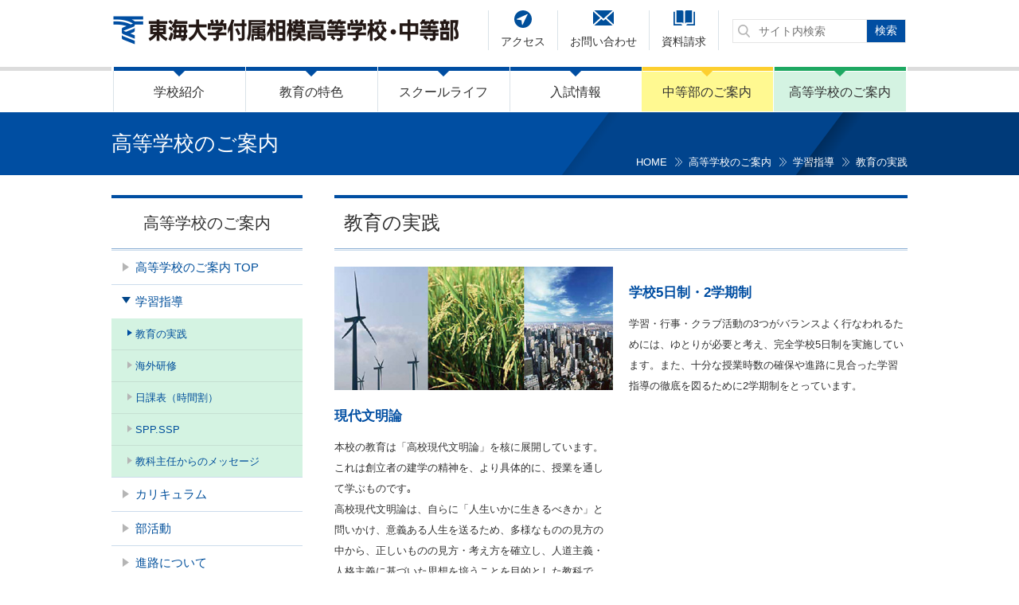

--- FILE ---
content_type: text/html; charset=UTF-8
request_url: https://www.sagami.tokai.ed.jp/senior/guidance/trait/
body_size: 56180
content:
<!DOCTYPE html>
<html lang="ja"><head>
  <!-- Google tag (gtag.js) -->
<script async src="https://www.googletagmanager.com/gtag/js?id=G-9E7KK67J6M"></script>
<script>
  window.dataLayer = window.dataLayer || [];
  function gtag(){dataLayer.push(arguments);}
  gtag('js', new Date());

  gtag('config', 'G-9E7KK67J6M');
</script>


  <meta charset="UTF-8">
  <meta http-equiv="X-UA-Compatible" content="IE=edge,chrome=1">
  <meta name="format-detection" content="telephone=no">
  <meta name="viewport" content="width=device-width">
  <meta name="keywords" content="相模高校,神奈川,相模市,付属高校,私立">
  <meta name="description" content="東海大学付属相模高等学校・中等部のオフィシャルサイトです。高校案内、受験生向けの入学案内、保護者・卒業生・在校生向けコンテンツなど、相模高校に関する情報をご覧頂けます。">
  
  <!-- Icons -->
  <link rel="icon" href="https://www.sagami.tokai.ed.jp/wordpress/wp-content/themes/sagami/images/cmn/favicon.png" type="image/x-icon">
  <link rel="shortcut icon" href="https://www.sagami.tokai.ed.jp/wordpress/wp-content/themes/sagami/images/cmn/favicon.png" type="image/x-icon">
  <link rel="apple-touch-icon" href="https://www.sagami.tokai.ed.jp/wordpress/wp-content/themes/sagami/images/cmn/appletouch.png">
  <link rel="apple-touch-icon-precomposed" href="https://www.sagami.tokai.ed.jp/wordpress/wp-content/themes/sagami/images/cmn/webclip.png">

  <!-- Reset -->
  <link rel="stylesheet" href="https://www.sagami.tokai.ed.jp/wordpress/wp-content/themes/sagami/css/reset.css">
  <link rel="stylesheet" href="https://www.sagami.tokai.ed.jp/wordpress/wp-content/themes/sagami/slick/slick.css">

  <!-- Libraries -->
  <script type="text/javascript" src="https://www.sagami.tokai.ed.jp/wordpress/wp-content/themes/sagami/js/jquery-2.2.4.min.js"></script>
  <script type="text/javascript" src="https://www.sagami.tokai.ed.jp/wordpress/wp-content/themes/sagami/js/modernizr.js"></script>
  <script type="text/javascript" src="https://www.sagami.tokai.ed.jp/wordpress/wp-content/themes/sagami/js/prefixfree.min.js"></script>
  <!-- <script type="text/javascript" src="https://www.sagami.tokai.ed.jp/wordpress/wp-content/themes/sagami/bxslider/jquery.bxslider.min.js"></script> -->

  <!-- Site -->
  <link rel="stylesheet" href="https://www.sagami.tokai.ed.jp/wordpress/wp-content/themes/sagami/css/common.css" />
  <link rel="stylesheet" href="https://www.sagami.tokai.ed.jp/wordpress/wp-content/themes/sagami/css/sp.css" media="only screen and (max-width: 640px)">
  <link rel="stylesheet" href="https://www.sagami.tokai.ed.jp/wordpress/wp-content/themes/sagami/css/pc.css" media="print,only screen and (min-width:641px)">
  <link rel="stylesheet" href="https://www.sagami.tokai.ed.jp/wordpress/wp-content/themes/sagami/css/print.css" media="print">

  <script type="text/javascript" src="https://www.sagami.tokai.ed.jp/wordpress/wp-content/themes/sagami/js/jquery.sticky-kit.min.js"></script>
  <script type="text/javascript" src="https://www.sagami.tokai.ed.jp/wordpress/wp-content/themes/sagami/js/main.js?v=1"></script>
  <script type="text/javascript" src="https://www.sagami.tokai.ed.jp/wordpress/wp-content/themes/sagami/slick/slick.min.js"></script>

<!--[if IE]><link rel="stylesheet" href="https://www.sagami.tokai.ed.jp/wordpress/wp-content/themes/sagami/css/lte-ie9.css" /><![endif]-->

  <title>教育の実践 | 学習指導 | 高等学校のご案内 | 東海大学付属相模高等学校・中等部</title>

  <meta name='robots' content='max-image-preview:large' />
	<style>img:is([sizes="auto" i], [sizes^="auto," i]) { contain-intrinsic-size: 3000px 1500px }</style>
	<script type="text/javascript">
/* <![CDATA[ */
window._wpemojiSettings = {"baseUrl":"https:\/\/s.w.org\/images\/core\/emoji\/15.0.3\/72x72\/","ext":".png","svgUrl":"https:\/\/s.w.org\/images\/core\/emoji\/15.0.3\/svg\/","svgExt":".svg","source":{"concatemoji":"https:\/\/www.sagami.tokai.ed.jp\/wordpress\/wp-includes\/js\/wp-emoji-release.min.js?ver=6.7.4"}};
/*! This file is auto-generated */
!function(i,n){var o,s,e;function c(e){try{var t={supportTests:e,timestamp:(new Date).valueOf()};sessionStorage.setItem(o,JSON.stringify(t))}catch(e){}}function p(e,t,n){e.clearRect(0,0,e.canvas.width,e.canvas.height),e.fillText(t,0,0);var t=new Uint32Array(e.getImageData(0,0,e.canvas.width,e.canvas.height).data),r=(e.clearRect(0,0,e.canvas.width,e.canvas.height),e.fillText(n,0,0),new Uint32Array(e.getImageData(0,0,e.canvas.width,e.canvas.height).data));return t.every(function(e,t){return e===r[t]})}function u(e,t,n){switch(t){case"flag":return n(e,"\ud83c\udff3\ufe0f\u200d\u26a7\ufe0f","\ud83c\udff3\ufe0f\u200b\u26a7\ufe0f")?!1:!n(e,"\ud83c\uddfa\ud83c\uddf3","\ud83c\uddfa\u200b\ud83c\uddf3")&&!n(e,"\ud83c\udff4\udb40\udc67\udb40\udc62\udb40\udc65\udb40\udc6e\udb40\udc67\udb40\udc7f","\ud83c\udff4\u200b\udb40\udc67\u200b\udb40\udc62\u200b\udb40\udc65\u200b\udb40\udc6e\u200b\udb40\udc67\u200b\udb40\udc7f");case"emoji":return!n(e,"\ud83d\udc26\u200d\u2b1b","\ud83d\udc26\u200b\u2b1b")}return!1}function f(e,t,n){var r="undefined"!=typeof WorkerGlobalScope&&self instanceof WorkerGlobalScope?new OffscreenCanvas(300,150):i.createElement("canvas"),a=r.getContext("2d",{willReadFrequently:!0}),o=(a.textBaseline="top",a.font="600 32px Arial",{});return e.forEach(function(e){o[e]=t(a,e,n)}),o}function t(e){var t=i.createElement("script");t.src=e,t.defer=!0,i.head.appendChild(t)}"undefined"!=typeof Promise&&(o="wpEmojiSettingsSupports",s=["flag","emoji"],n.supports={everything:!0,everythingExceptFlag:!0},e=new Promise(function(e){i.addEventListener("DOMContentLoaded",e,{once:!0})}),new Promise(function(t){var n=function(){try{var e=JSON.parse(sessionStorage.getItem(o));if("object"==typeof e&&"number"==typeof e.timestamp&&(new Date).valueOf()<e.timestamp+604800&&"object"==typeof e.supportTests)return e.supportTests}catch(e){}return null}();if(!n){if("undefined"!=typeof Worker&&"undefined"!=typeof OffscreenCanvas&&"undefined"!=typeof URL&&URL.createObjectURL&&"undefined"!=typeof Blob)try{var e="postMessage("+f.toString()+"("+[JSON.stringify(s),u.toString(),p.toString()].join(",")+"));",r=new Blob([e],{type:"text/javascript"}),a=new Worker(URL.createObjectURL(r),{name:"wpTestEmojiSupports"});return void(a.onmessage=function(e){c(n=e.data),a.terminate(),t(n)})}catch(e){}c(n=f(s,u,p))}t(n)}).then(function(e){for(var t in e)n.supports[t]=e[t],n.supports.everything=n.supports.everything&&n.supports[t],"flag"!==t&&(n.supports.everythingExceptFlag=n.supports.everythingExceptFlag&&n.supports[t]);n.supports.everythingExceptFlag=n.supports.everythingExceptFlag&&!n.supports.flag,n.DOMReady=!1,n.readyCallback=function(){n.DOMReady=!0}}).then(function(){return e}).then(function(){var e;n.supports.everything||(n.readyCallback(),(e=n.source||{}).concatemoji?t(e.concatemoji):e.wpemoji&&e.twemoji&&(t(e.twemoji),t(e.wpemoji)))}))}((window,document),window._wpemojiSettings);
/* ]]> */
</script>
<style id='wp-emoji-styles-inline-css' type='text/css'>

	img.wp-smiley, img.emoji {
		display: inline !important;
		border: none !important;
		box-shadow: none !important;
		height: 1em !important;
		width: 1em !important;
		margin: 0 0.07em !important;
		vertical-align: -0.1em !important;
		background: none !important;
		padding: 0 !important;
	}
</style>
<link rel='stylesheet' id='wp-block-library-css' href='https://www.sagami.tokai.ed.jp/wordpress/wp-includes/css/dist/block-library/style.min.css?ver=6.7.4' type='text/css' media='all' />
<style id='classic-theme-styles-inline-css' type='text/css'>
/*! This file is auto-generated */
.wp-block-button__link{color:#fff;background-color:#32373c;border-radius:9999px;box-shadow:none;text-decoration:none;padding:calc(.667em + 2px) calc(1.333em + 2px);font-size:1.125em}.wp-block-file__button{background:#32373c;color:#fff;text-decoration:none}
</style>
<style id='global-styles-inline-css' type='text/css'>
:root{--wp--preset--aspect-ratio--square: 1;--wp--preset--aspect-ratio--4-3: 4/3;--wp--preset--aspect-ratio--3-4: 3/4;--wp--preset--aspect-ratio--3-2: 3/2;--wp--preset--aspect-ratio--2-3: 2/3;--wp--preset--aspect-ratio--16-9: 16/9;--wp--preset--aspect-ratio--9-16: 9/16;--wp--preset--color--black: #000000;--wp--preset--color--cyan-bluish-gray: #abb8c3;--wp--preset--color--white: #ffffff;--wp--preset--color--pale-pink: #f78da7;--wp--preset--color--vivid-red: #cf2e2e;--wp--preset--color--luminous-vivid-orange: #ff6900;--wp--preset--color--luminous-vivid-amber: #fcb900;--wp--preset--color--light-green-cyan: #7bdcb5;--wp--preset--color--vivid-green-cyan: #00d084;--wp--preset--color--pale-cyan-blue: #8ed1fc;--wp--preset--color--vivid-cyan-blue: #0693e3;--wp--preset--color--vivid-purple: #9b51e0;--wp--preset--gradient--vivid-cyan-blue-to-vivid-purple: linear-gradient(135deg,rgba(6,147,227,1) 0%,rgb(155,81,224) 100%);--wp--preset--gradient--light-green-cyan-to-vivid-green-cyan: linear-gradient(135deg,rgb(122,220,180) 0%,rgb(0,208,130) 100%);--wp--preset--gradient--luminous-vivid-amber-to-luminous-vivid-orange: linear-gradient(135deg,rgba(252,185,0,1) 0%,rgba(255,105,0,1) 100%);--wp--preset--gradient--luminous-vivid-orange-to-vivid-red: linear-gradient(135deg,rgba(255,105,0,1) 0%,rgb(207,46,46) 100%);--wp--preset--gradient--very-light-gray-to-cyan-bluish-gray: linear-gradient(135deg,rgb(238,238,238) 0%,rgb(169,184,195) 100%);--wp--preset--gradient--cool-to-warm-spectrum: linear-gradient(135deg,rgb(74,234,220) 0%,rgb(151,120,209) 20%,rgb(207,42,186) 40%,rgb(238,44,130) 60%,rgb(251,105,98) 80%,rgb(254,248,76) 100%);--wp--preset--gradient--blush-light-purple: linear-gradient(135deg,rgb(255,206,236) 0%,rgb(152,150,240) 100%);--wp--preset--gradient--blush-bordeaux: linear-gradient(135deg,rgb(254,205,165) 0%,rgb(254,45,45) 50%,rgb(107,0,62) 100%);--wp--preset--gradient--luminous-dusk: linear-gradient(135deg,rgb(255,203,112) 0%,rgb(199,81,192) 50%,rgb(65,88,208) 100%);--wp--preset--gradient--pale-ocean: linear-gradient(135deg,rgb(255,245,203) 0%,rgb(182,227,212) 50%,rgb(51,167,181) 100%);--wp--preset--gradient--electric-grass: linear-gradient(135deg,rgb(202,248,128) 0%,rgb(113,206,126) 100%);--wp--preset--gradient--midnight: linear-gradient(135deg,rgb(2,3,129) 0%,rgb(40,116,252) 100%);--wp--preset--font-size--small: 13px;--wp--preset--font-size--medium: 20px;--wp--preset--font-size--large: 36px;--wp--preset--font-size--x-large: 42px;--wp--preset--spacing--20: 0.44rem;--wp--preset--spacing--30: 0.67rem;--wp--preset--spacing--40: 1rem;--wp--preset--spacing--50: 1.5rem;--wp--preset--spacing--60: 2.25rem;--wp--preset--spacing--70: 3.38rem;--wp--preset--spacing--80: 5.06rem;--wp--preset--shadow--natural: 6px 6px 9px rgba(0, 0, 0, 0.2);--wp--preset--shadow--deep: 12px 12px 50px rgba(0, 0, 0, 0.4);--wp--preset--shadow--sharp: 6px 6px 0px rgba(0, 0, 0, 0.2);--wp--preset--shadow--outlined: 6px 6px 0px -3px rgba(255, 255, 255, 1), 6px 6px rgba(0, 0, 0, 1);--wp--preset--shadow--crisp: 6px 6px 0px rgba(0, 0, 0, 1);}:where(.is-layout-flex){gap: 0.5em;}:where(.is-layout-grid){gap: 0.5em;}body .is-layout-flex{display: flex;}.is-layout-flex{flex-wrap: wrap;align-items: center;}.is-layout-flex > :is(*, div){margin: 0;}body .is-layout-grid{display: grid;}.is-layout-grid > :is(*, div){margin: 0;}:where(.wp-block-columns.is-layout-flex){gap: 2em;}:where(.wp-block-columns.is-layout-grid){gap: 2em;}:where(.wp-block-post-template.is-layout-flex){gap: 1.25em;}:where(.wp-block-post-template.is-layout-grid){gap: 1.25em;}.has-black-color{color: var(--wp--preset--color--black) !important;}.has-cyan-bluish-gray-color{color: var(--wp--preset--color--cyan-bluish-gray) !important;}.has-white-color{color: var(--wp--preset--color--white) !important;}.has-pale-pink-color{color: var(--wp--preset--color--pale-pink) !important;}.has-vivid-red-color{color: var(--wp--preset--color--vivid-red) !important;}.has-luminous-vivid-orange-color{color: var(--wp--preset--color--luminous-vivid-orange) !important;}.has-luminous-vivid-amber-color{color: var(--wp--preset--color--luminous-vivid-amber) !important;}.has-light-green-cyan-color{color: var(--wp--preset--color--light-green-cyan) !important;}.has-vivid-green-cyan-color{color: var(--wp--preset--color--vivid-green-cyan) !important;}.has-pale-cyan-blue-color{color: var(--wp--preset--color--pale-cyan-blue) !important;}.has-vivid-cyan-blue-color{color: var(--wp--preset--color--vivid-cyan-blue) !important;}.has-vivid-purple-color{color: var(--wp--preset--color--vivid-purple) !important;}.has-black-background-color{background-color: var(--wp--preset--color--black) !important;}.has-cyan-bluish-gray-background-color{background-color: var(--wp--preset--color--cyan-bluish-gray) !important;}.has-white-background-color{background-color: var(--wp--preset--color--white) !important;}.has-pale-pink-background-color{background-color: var(--wp--preset--color--pale-pink) !important;}.has-vivid-red-background-color{background-color: var(--wp--preset--color--vivid-red) !important;}.has-luminous-vivid-orange-background-color{background-color: var(--wp--preset--color--luminous-vivid-orange) !important;}.has-luminous-vivid-amber-background-color{background-color: var(--wp--preset--color--luminous-vivid-amber) !important;}.has-light-green-cyan-background-color{background-color: var(--wp--preset--color--light-green-cyan) !important;}.has-vivid-green-cyan-background-color{background-color: var(--wp--preset--color--vivid-green-cyan) !important;}.has-pale-cyan-blue-background-color{background-color: var(--wp--preset--color--pale-cyan-blue) !important;}.has-vivid-cyan-blue-background-color{background-color: var(--wp--preset--color--vivid-cyan-blue) !important;}.has-vivid-purple-background-color{background-color: var(--wp--preset--color--vivid-purple) !important;}.has-black-border-color{border-color: var(--wp--preset--color--black) !important;}.has-cyan-bluish-gray-border-color{border-color: var(--wp--preset--color--cyan-bluish-gray) !important;}.has-white-border-color{border-color: var(--wp--preset--color--white) !important;}.has-pale-pink-border-color{border-color: var(--wp--preset--color--pale-pink) !important;}.has-vivid-red-border-color{border-color: var(--wp--preset--color--vivid-red) !important;}.has-luminous-vivid-orange-border-color{border-color: var(--wp--preset--color--luminous-vivid-orange) !important;}.has-luminous-vivid-amber-border-color{border-color: var(--wp--preset--color--luminous-vivid-amber) !important;}.has-light-green-cyan-border-color{border-color: var(--wp--preset--color--light-green-cyan) !important;}.has-vivid-green-cyan-border-color{border-color: var(--wp--preset--color--vivid-green-cyan) !important;}.has-pale-cyan-blue-border-color{border-color: var(--wp--preset--color--pale-cyan-blue) !important;}.has-vivid-cyan-blue-border-color{border-color: var(--wp--preset--color--vivid-cyan-blue) !important;}.has-vivid-purple-border-color{border-color: var(--wp--preset--color--vivid-purple) !important;}.has-vivid-cyan-blue-to-vivid-purple-gradient-background{background: var(--wp--preset--gradient--vivid-cyan-blue-to-vivid-purple) !important;}.has-light-green-cyan-to-vivid-green-cyan-gradient-background{background: var(--wp--preset--gradient--light-green-cyan-to-vivid-green-cyan) !important;}.has-luminous-vivid-amber-to-luminous-vivid-orange-gradient-background{background: var(--wp--preset--gradient--luminous-vivid-amber-to-luminous-vivid-orange) !important;}.has-luminous-vivid-orange-to-vivid-red-gradient-background{background: var(--wp--preset--gradient--luminous-vivid-orange-to-vivid-red) !important;}.has-very-light-gray-to-cyan-bluish-gray-gradient-background{background: var(--wp--preset--gradient--very-light-gray-to-cyan-bluish-gray) !important;}.has-cool-to-warm-spectrum-gradient-background{background: var(--wp--preset--gradient--cool-to-warm-spectrum) !important;}.has-blush-light-purple-gradient-background{background: var(--wp--preset--gradient--blush-light-purple) !important;}.has-blush-bordeaux-gradient-background{background: var(--wp--preset--gradient--blush-bordeaux) !important;}.has-luminous-dusk-gradient-background{background: var(--wp--preset--gradient--luminous-dusk) !important;}.has-pale-ocean-gradient-background{background: var(--wp--preset--gradient--pale-ocean) !important;}.has-electric-grass-gradient-background{background: var(--wp--preset--gradient--electric-grass) !important;}.has-midnight-gradient-background{background: var(--wp--preset--gradient--midnight) !important;}.has-small-font-size{font-size: var(--wp--preset--font-size--small) !important;}.has-medium-font-size{font-size: var(--wp--preset--font-size--medium) !important;}.has-large-font-size{font-size: var(--wp--preset--font-size--large) !important;}.has-x-large-font-size{font-size: var(--wp--preset--font-size--x-large) !important;}
:where(.wp-block-post-template.is-layout-flex){gap: 1.25em;}:where(.wp-block-post-template.is-layout-grid){gap: 1.25em;}
:where(.wp-block-columns.is-layout-flex){gap: 2em;}:where(.wp-block-columns.is-layout-grid){gap: 2em;}
:root :where(.wp-block-pullquote){font-size: 1.5em;line-height: 1.6;}
</style>
<link rel='stylesheet' id='magnific-popup-css' href='https://www.sagami.tokai.ed.jp/wordpress/wp-content/plugins/quarea/libs/magnific-popup/magnific-popup.css?ver=6.7.4' type='text/css' media='all' />
<link rel='stylesheet' id='front-style-css' href='https://www.sagami.tokai.ed.jp/wordpress/wp-content/plugins/quarea/front/css/style.css?ver=6.7.4' type='text/css' media='all' />
<link rel='stylesheet' id='wp-pagenavi-css' href='https://www.sagami.tokai.ed.jp/wordpress/wp-content/plugins/wp-pagenavi/pagenavi-css.css?ver=2.70' type='text/css' media='all' />
<script type="text/javascript" src="https://www.sagami.tokai.ed.jp/wordpress/wp-content/plugins/quarea/libs/magnific-popup/jquery.magnific-popup.min.js?ver=6.7.4" id="magnific-popup-js"></script>
<script type="text/javascript" src="https://www.sagami.tokai.ed.jp/wordpress/wp-content/plugins/quarea/front/js/front.js?ver=6.7.4" id="front-script-js"></script>
<link rel="https://api.w.org/" href="https://www.sagami.tokai.ed.jp/wp-json/" /><link rel="alternate" title="JSON" type="application/json" href="https://www.sagami.tokai.ed.jp/wp-json/wp/v2/pages/473" /><link rel="EditURI" type="application/rsd+xml" title="RSD" href="https://www.sagami.tokai.ed.jp/wordpress/xmlrpc.php?rsd" />
<meta name="generator" content="WordPress 6.7.4" />
<link rel="canonical" href="https://www.sagami.tokai.ed.jp/senior/guidance/trait/" />
<link rel='shortlink' href='https://www.sagami.tokai.ed.jp/?p=473' />
<link rel="alternate" title="oEmbed (JSON)" type="application/json+oembed" href="https://www.sagami.tokai.ed.jp/wp-json/oembed/1.0/embed?url=https%3A%2F%2Fwww.sagami.tokai.ed.jp%2Fsenior%2Fguidance%2Ftrait%2F" />
<link rel="alternate" title="oEmbed (XML)" type="text/xml+oembed" href="https://www.sagami.tokai.ed.jp/wp-json/oembed/1.0/embed?url=https%3A%2F%2Fwww.sagami.tokai.ed.jp%2Fsenior%2Fguidance%2Ftrait%2F&#038;format=xml" />
<style type="text/css">.recentcomments a{display:inline !important;padding:0 !important;margin:0 !important;}</style>  <link rel="stylesheet" href="https://www.sagami.tokai.ed.jp/wordpress/wp-content/themes/sagami/css/unit.css">


  <!-- Global site tag (gtag.js) - Google Analytics -->
  <script async src="https://www.googletagmanager.com/gtag/js?id=UA-116484123-1"></script>
  <script>
    window.dataLayer = window.dataLayer || [];
    function gtag(){dataLayer.push(arguments);}
    gtag('js', new Date());

    gtag('config', 'UA-116484123-1');
  </script>

<!-- noindex設定 -->

</head>
<body class="page-template-default page page-id-473 page-child parent-pageid-471 page-root-slug-senior page-slug-trait" id="top">

<header id="header">
    <div id="header-in">
     <div id="header-in-in">
      		  <div class="logo">
			<a href="https://www.sagami.tokai.ed.jp">
				<img src="https://www.sagami.tokai.ed.jp/wordpress/wp-content/themes/sagami/images/cmn/logo.png" alt="東海大学付属相模高等学校・中等部" />
			</a>
		  </div>
		   <div id="hamburger" class="sp">
         <div class="hamburger-lines">
           <div></div><div></div><div></div>
         </div>
       <div class="hamburger-txt">MENU</div></div>
       </div>
       <div id="nav-wpr">
         			<nav id="gnav">
      <ul><li class=" gnav-introduction">
        <a href="https://www.sagami.tokai.ed.jp/introduction/">学校紹介</a>
          <ul id="menu-%e5%ad%a6%e6%a0%a1%e7%b4%b9%e4%bb%8b" class="menu"><li id="menu-item-389" class="menu-item menu-item-type-post_type menu-item-object-page menu-item-389"><a href="https://www.sagami.tokai.ed.jp/introduction/">学校紹介 TOP</a></li><li id="menu-item-386" class="menu-item menu-item-type-custom menu-item-object-custom menu-item-386"><a target="_blank" href="https://www.tokai.ac.jp/about/spirit/">建学の精神</a></li><li id="menu-item-387" class="menu-item menu-item-type-custom menu-item-object-custom menu-item-387"><a target="_blank" href="https://www.tokai.ac.jp/about/message/">総長挨拶</a></li><li id="menu-item-390" class="menu-item menu-item-type-post_type menu-item-object-page menu-item-390"><a href="https://www.sagami.tokai.ed.jp/introduction/greeting/">校長挨拶</a></li><li id="menu-item-391" class="menu-item menu-item-type-post_type menu-item-object-page menu-item-391"><a href="https://www.sagami.tokai.ed.jp/introduction/history/">沿革</a></li><li id="menu-item-392" class="menu-item menu-item-type-post_type menu-item-object-page menu-item-392"><a href="https://www.sagami.tokai.ed.jp/introduction/identity/">校歌・校章</a></li><li id="menu-item-393" class="menu-item menu-item-type-post_type menu-item-object-page menu-item-393"><a href="https://www.sagami.tokai.ed.jp/introduction/facilities/">施設紹介</a></li><li id="menu-item-394" class="menu-item menu-item-type-post_type menu-item-object-page menu-item-394"><a href="https://www.sagami.tokai.ed.jp/introduction/evaluation/">学校評価</a></li><li id="menu-item-395" class="menu-item menu-item-type-post_type menu-item-object-page menu-item-395"><a href="https://www.sagami.tokai.ed.jp/introduction/message/">卒業生メッセージ</a></li><li id="menu-item-396" class="menu-item menu-item-type-post_type menu-item-object-page menu-item-396"><a href="https://www.sagami.tokai.ed.jp/introduction/public/">広報誌「相模」</a></li><li id="menu-item-2275" class="menu-item menu-item-type-custom menu-item-object-custom menu-item-2275"><a target="_blank" href="https://www.tokai.ac.jp/educational_facilities">学園設置機関一覧</a></li></ul>        </li><li class=" gnav-future">
        <a href="https://www.sagami.tokai.ed.jp/future/">教育の特色</a>
          <ul id="menu-%e6%95%99%e8%82%b2%e3%81%ae%e7%89%b9%e8%89%b2" class="menu"><li id="menu-item-397" class="menu-item menu-item-type-post_type menu-item-object-page menu-item-397"><a href="https://www.sagami.tokai.ed.jp/future/">教育の特色 TOP</a></li><li id="menu-item-398" class="menu-item menu-item-type-post_type menu-item-object-page menu-item-398"><a href="https://www.sagami.tokai.ed.jp/future/system/">中・高・大の一貫教育システム</a></li><li id="menu-item-399" class="menu-item menu-item-type-post_type menu-item-object-page menu-item-399"><a href="https://www.sagami.tokai.ed.jp/future/fusion/">文武両道・文理融合教育</a></li><li id="menu-item-3011" class="menu-item menu-item-type-post_type menu-item-object-page menu-item-3011"><a href="https://www.sagami.tokai.ed.jp/future/overseas/">海外研修</a></li><li id="menu-item-3363" class="menu-item menu-item-type-custom menu-item-object-custom menu-item-3363"><a target="_blank" href="https://www.tokai.ac.jp/education/education_system/olympic/">学園オリンピック</a></li></ul>        </li><li class=" gnav-schoollife">
        <a href="https://www.sagami.tokai.ed.jp/schoollife/">スクールライフ</a>
          <ul id="menu-%e3%82%b9%e3%82%af%e3%83%bc%e3%83%ab%e3%83%a9%e3%82%a4%e3%83%95" class="menu"><li id="menu-item-408" class="menu-item menu-item-type-post_type menu-item-object-page menu-item-408"><a href="https://www.sagami.tokai.ed.jp/schoollife/">スクールライフ TOP</a></li><li id="menu-item-409" class="menu-item menu-item-type-post_type menu-item-object-page menu-item-409"><a href="https://www.sagami.tokai.ed.jp/schoollife/junior_event/">年間行事（中等部）</a></li><li id="menu-item-410" class="menu-item menu-item-type-post_type menu-item-object-page menu-item-410"><a href="https://www.sagami.tokai.ed.jp/schoollife/senior_event/">年間行事（高等学校）</a></li><li id="menu-item-414" class="menu-item menu-item-type-post_type menu-item-object-page menu-item-414"><a href="https://www.sagami.tokai.ed.jp/schoollife/counseling/">生徒相談室</a></li><li id="menu-item-411" class="menu-item menu-item-type-post_type menu-item-object-page menu-item-411"><a href="https://www.sagami.tokai.ed.jp/schoollife/disasters/">自然災害時の対応について</a></li></ul>        </li><li class=" gnav-admission">
        <a href="https://www.sagami.tokai.ed.jp/admission/">入試情報</a>
          <ul id="menu-%e5%85%a5%e8%a9%a6%e6%83%85%e5%a0%b1" class="menu"><li id="menu-item-427" class="menu-item menu-item-type-post_type menu-item-object-page menu-item-427"><a href="https://www.sagami.tokai.ed.jp/admission/">入試情報 TOP</a></li><li id="menu-item-418" class="menu-item menu-item-type-post_type menu-item-object-page menu-item-has-children menu-item-418"><a href="https://www.sagami.tokai.ed.jp/admission/junior/">中等部入試情報</a><ul class="sub-menu"><li id="menu-item-426" class="menu-item menu-item-type-post_type menu-item-object-page menu-item-426"><a href="https://www.sagami.tokai.ed.jp/admission/junior/passing/">中等部入試出願状況</a></li><li id="menu-item-425" class="menu-item menu-item-type-post_type menu-item-object-page menu-item-425"><a href="https://www.sagami.tokai.ed.jp/admission/junior/observe/">中等部 学校説明会</a></li><li id="menu-item-424" class="menu-item menu-item-type-post_type menu-item-object-page menu-item-424"><a href="https://www.sagami.tokai.ed.jp/admission/junior/opencampus/">中等部 オープンキャンパス</a></li><li id="menu-item-16684" class="menu-item menu-item-type-post_type menu-item-object-page menu-item-16684"><a href="https://www.sagami.tokai.ed.jp/admission/junior/%e4%b8%ad%e7%ad%89%e9%83%a8-%e5%85%a5%e8%a9%a6%e5%95%8f%e9%a1%8c%e8%a7%a3%e8%aa%ac%e4%bc%9a/">中等部 入試問題解説会</a></li><li id="menu-item-423" class="menu-item menu-item-type-post_type menu-item-object-page menu-item-423"><a href="https://www.sagami.tokai.ed.jp/admission/junior/cram/">塾対象学校説明会</a></li><li id="menu-item-522" class="menu-item menu-item-type-post_type menu-item-object-page menu-item-522"><a href="https://www.sagami.tokai.ed.jp/admission/junior/pamphlet/">中等部 学校案内パンフレット</a></li><li id="menu-item-538" class="menu-item menu-item-type-post_type menu-item-object-page menu-item-538"><a href="https://www.sagami.tokai.ed.jp/admission/junior/faq/">中等部 よくある質問</a></li></ul></li><li id="menu-item-417" class="menu-item menu-item-type-post_type menu-item-object-page menu-item-has-children menu-item-417"><a href="https://www.sagami.tokai.ed.jp/admission/senior/">高等学校入試情報</a><ul class="sub-menu"><li id="menu-item-421" class="menu-item menu-item-type-post_type menu-item-object-page menu-item-421"><a href="https://www.sagami.tokai.ed.jp/admission/senior/observe/">高等学校 学校説明会</a></li><li id="menu-item-420" class="menu-item menu-item-type-post_type menu-item-object-page menu-item-420"><a href="https://www.sagami.tokai.ed.jp/admission/senior/opencampus/">高等学校 オープンキャンパス</a></li><li id="menu-item-419" class="menu-item menu-item-type-post_type menu-item-object-page menu-item-419"><a href="https://www.sagami.tokai.ed.jp/admission/senior/cram/">高等学校 塾対象学校説明会</a></li><li id="menu-item-532" class="menu-item menu-item-type-post_type menu-item-object-page menu-item-532"><a href="https://www.sagami.tokai.ed.jp/admission/senior/pamphlet/">高等学校 学校案内パンフレット</a></li><li id="menu-item-537" class="menu-item menu-item-type-post_type menu-item-object-page menu-item-537"><a href="https://www.sagami.tokai.ed.jp/admission/senior/faq/">高等学校 よくある質問</a></li></ul></li><li id="menu-item-416" class="menu-item menu-item-type-post_type menu-item-object-page menu-item-416"><a href="https://www.sagami.tokai.ed.jp/admission/earthquake/">自然災害時の対応について</a></li></ul>        </li><li class=" gnav-junior">
        <a href="https://www.sagami.tokai.ed.jp/junior/">中等部のご案内</a>
          <ul id="menu-%e4%b8%ad%e7%ad%89%e9%83%a8%e3%81%ae%e3%81%94%e6%a1%88%e5%86%85" class="menu"><li id="menu-item-470" class="menu-item menu-item-type-post_type menu-item-object-page menu-item-470"><a href="https://www.sagami.tokai.ed.jp/junior/">中等部のご案内 TOP</a></li><li id="menu-item-466" class="menu-item menu-item-type-post_type menu-item-object-page menu-item-has-children menu-item-466"><a href="https://www.sagami.tokai.ed.jp/junior/guidance/">学習指導</a><ul class="sub-menu"><li id="menu-item-469" class="menu-item menu-item-type-post_type menu-item-object-page menu-item-469"><a href="https://www.sagami.tokai.ed.jp/junior/guidance/trait/">教育の実践</a></li><li id="menu-item-468" class="menu-item menu-item-type-post_type menu-item-object-page menu-item-468"><a href="https://www.sagami.tokai.ed.jp/junior/guidance/overseas/">海外研修</a></li><li id="menu-item-467" class="menu-item menu-item-type-post_type menu-item-object-page menu-item-467"><a href="https://www.sagami.tokai.ed.jp/junior/guidance/timetable/">日課表（時間割）</a></li></ul></li><li id="menu-item-465" class="menu-item menu-item-type-post_type menu-item-object-page menu-item-465"><a href="https://www.sagami.tokai.ed.jp/junior/curriculum/">カリキュラム</a></li><li id="menu-item-3329" class="menu-item menu-item-type-post_type menu-item-object-page menu-item-3329"><a href="https://www.sagami.tokai.ed.jp/junior/junior_message/">教科主任からのメッセージ</a></li><li id="menu-item-462" class="menu-item menu-item-type-post_type menu-item-object-page menu-item-has-children menu-item-462"><a href="https://www.sagami.tokai.ed.jp/junior/club/">部活動</a><ul class="sub-menu"><li id="menu-item-3279" class="menu-item menu-item-type-post_type menu-item-object-page menu-item-3279"><a href="https://www.sagami.tokai.ed.jp/junior/club/general/">生徒会</a></li><li id="menu-item-464" class="menu-item menu-item-type-post_type menu-item-object-page menu-item-464"><a href="https://www.sagami.tokai.ed.jp/junior/club/active/">運動部</a></li><li id="menu-item-463" class="menu-item menu-item-type-post_type menu-item-object-page menu-item-463"><a href="https://www.sagami.tokai.ed.jp/junior/club/culture/">文化部</a></li></ul></li><li id="menu-item-461" class="menu-item menu-item-type-post_type menu-item-object-page menu-item-461"><a href="https://www.sagami.tokai.ed.jp/junior/course/">進路について</a></li><li id="menu-item-460" class="menu-item menu-item-type-post_type menu-item-object-page menu-item-460"><a href="https://www.sagami.tokai.ed.jp/junior/uniform/">制服紹介</a></li><li id="menu-item-2276" class="menu-item menu-item-type-post_type menu-item-object-page menu-item-2276"><a href="https://www.sagami.tokai.ed.jp/admission/junior/">中等部入試情報</a></li></ul>        </li><li class=" current open  gnav-senior">
        <a href="https://www.sagami.tokai.ed.jp/senior/">高等学校のご案内</a>
          <ul id="menu-%e9%ab%98%e7%ad%89%e5%ad%a6%e6%a0%a1%e3%81%ae%e3%81%94%e6%a1%88%e5%86%85" class="menu"><li id="menu-item-504" class="menu-item menu-item-type-post_type menu-item-object-page current-page-ancestor menu-item-504"><a href="https://www.sagami.tokai.ed.jp/senior/">高等学校のご案内 TOP</a></li><li id="menu-item-500" class="menu-item menu-item-type-post_type menu-item-object-page current-page-ancestor current-menu-ancestor current-menu-parent current-page-parent current_page_parent current_page_ancestor menu-item-has-children menu-item-500"><a href="https://www.sagami.tokai.ed.jp/senior/guidance/">学習指導</a><ul class="sub-menu"><li id="menu-item-503" class="menu-item menu-item-type-post_type menu-item-object-page current-menu-item page_item page-item-473 current_page_item menu-item-503"><a href="https://www.sagami.tokai.ed.jp/senior/guidance/trait/" aria-current="page">教育の実践</a></li><li id="menu-item-502" class="menu-item menu-item-type-post_type menu-item-object-page menu-item-502"><a href="https://www.sagami.tokai.ed.jp/senior/guidance/overseas/">海外研修</a></li><li id="menu-item-501" class="menu-item menu-item-type-post_type menu-item-object-page menu-item-501"><a href="https://www.sagami.tokai.ed.jp/senior/guidance/timetable/">日課表（時間割）</a></li><li id="menu-item-2984" class="menu-item menu-item-type-post_type menu-item-object-page menu-item-has-children menu-item-2984"><a href="https://www.sagami.tokai.ed.jp/senior/guidance/spp_ssp/">SPP.SSP</a><ul class="sub-menu"><li id="menu-item-2987" class="menu-item menu-item-type-post_type menu-item-object-page menu-item-2987"><a href="https://www.sagami.tokai.ed.jp/senior/guidance/spp_ssp/spp2009/">2009年度のSPP活動について</a></li><li id="menu-item-2986" class="menu-item menu-item-type-post_type menu-item-object-page menu-item-2986"><a href="https://www.sagami.tokai.ed.jp/senior/guidance/spp_ssp/spp2008/">2008年度のSPP活動について</a></li><li id="menu-item-2985" class="menu-item menu-item-type-post_type menu-item-object-page menu-item-2985"><a href="https://www.sagami.tokai.ed.jp/senior/guidance/spp_ssp/spp2007/">2007年度のSPP活動について</a></li><li id="menu-item-2988" class="menu-item menu-item-type-post_type menu-item-object-page menu-item-2988"><a href="https://www.sagami.tokai.ed.jp/senior/guidance/spp_ssp/ssp2009/">2009年度のSSP活動について</a></li></ul></li><li id="menu-item-3330" class="menu-item menu-item-type-post_type menu-item-object-page menu-item-3330"><a href="https://www.sagami.tokai.ed.jp/senior/guidance/senior_message/">教科主任からのメッセージ</a></li></ul></li><li id="menu-item-499" class="menu-item menu-item-type-post_type menu-item-object-page menu-item-499"><a href="https://www.sagami.tokai.ed.jp/senior/curriculum/">カリキュラム</a></li><li id="menu-item-495" class="menu-item menu-item-type-post_type menu-item-object-page menu-item-has-children menu-item-495"><a href="https://www.sagami.tokai.ed.jp/senior/club/">部活動</a><ul class="sub-menu"><li id="menu-item-498" class="menu-item menu-item-type-post_type menu-item-object-page menu-item-498"><a href="https://www.sagami.tokai.ed.jp/senior/club/general/">生徒会</a></li><li id="menu-item-497" class="menu-item menu-item-type-post_type menu-item-object-page menu-item-497"><a href="https://www.sagami.tokai.ed.jp/senior/club/active/">運動部</a></li><li id="menu-item-496" class="menu-item menu-item-type-post_type menu-item-object-page menu-item-496"><a href="https://www.sagami.tokai.ed.jp/senior/club/culture/">文化部</a></li></ul></li><li id="menu-item-494" class="menu-item menu-item-type-post_type menu-item-object-page menu-item-494"><a href="https://www.sagami.tokai.ed.jp/senior/course/">進路について</a></li><li id="menu-item-493" class="menu-item menu-item-type-post_type menu-item-object-page menu-item-493"><a href="https://www.sagami.tokai.ed.jp/senior/uniform/">制服紹介</a></li><li id="menu-item-2277" class="menu-item menu-item-type-post_type menu-item-object-page menu-item-2277"><a href="https://www.sagami.tokai.ed.jp/admission/senior/">高等学校入試情報</a></li></ul>        </li></ul>
			</nav>
			<ul id="mnav-sp" class="sp"><!--
				--><li><a href="https://www.sagami.tokai.ed.jp/examinee/">入学希望の方</a></li><!--
				--><li><a href="https://www.sagami.tokai.ed.jp/student_parent/">在校生・保護者の方</a></li><!--
				--><li><a href="https://www.sagami.tokai.ed.jp/graduate/">卒業生の方</a></li><!--
			--></ul>
			<ul id="hnav"><!--
				--><li><a href="https://www.sagami.tokai.ed.jp/access/">アクセス</a></li><!--
				--><li><a href="https://www.sagami.tokai.ed.jp/contact/">お問い合わせ</a></li><!--
				--><li><a href="https://www.sagami.tokai.ed.jp/brochure/">資料請求</a></li><!--
			--></ul>
	  </div>
    <form id="cse-search-box" action="/search_results/" class="hdr-search pc">
      <input name="q" placeholder="サイト内検索" type="search" class="text">
      <input name="sa" value="検索" type="submit" class="btn">
      <input name="cx" value="004914495839458910334:kdqy7mr1q8e" type="hidden">
      <input name="ie" value="UTF-8" type="hidden">
    </form>
            </div>
</header>
<div id="title">
	<div class="title-in">
		<div class="title-in-in">
			高等学校のご案内		</div>
		<ul class="bread"><!-- Breadcrumb NavXT 7.4.1 -->
<li><a href="https://www.sagami.tokai.ed.jp" class="home">HOME</a></li><li><a href="https://www.sagami.tokai.ed.jp/senior/">高等学校のご案内</a></li><li><a href="https://www.sagami.tokai.ed.jp/senior/guidance/">学習指導</a></li><li>教育の実践</li></ul>
	</div>
</div>
<div id="content">
	<main id="main">
		<h1 class="pagetitle">教育の実践</h1>

						<div class="qua-content">
<div
  class="qua-container qua-container-2 qua-container-pattern-1-1 "
  qua-sp-vertical="1"
  qua-sp-hide=""
  qua-pc-hide=""
  qua-accordion=""
>

  <div class="qua-container-inner">
    <div
    class="qua-unit qua-unit-image "

        qua-align="center"
      
              >
  <div class="qua-unit-in">
    
<div class="qua-unit-image-items">
  <div class="qua-unit-image-item">
    
<div class="qua-picture" qua-size-percent="100">

  <div class="qua-picture-img"><img decoding="async"  sizes="(max-width: 640px) 100vw,360px" srcset="https://www.sagami.tokai.ed.jp/wordpress/wp-content/uploads/2018/02/20180212-5a8064ded0fa3-150x67.jpg?473_1 150w,https://www.sagami.tokai.ed.jp/wordpress/wp-content/uploads/2018/02/20180212-5a8064ded0fa3-300x133.jpg?473_1 300w,https://www.sagami.tokai.ed.jp/wordpress/wp-content/uploads/2018/02/20180212-5a8064ded0fa3.jpg?473_1 600w,https://www.sagami.tokai.ed.jp/wordpress/wp-content/uploads/2018/02/20180212-5a8064ded0fa3.jpg?473_1 1000w" src="https://www.sagami.tokai.ed.jp/wordpress/wp-content/uploads/2018/02/20180212-5a8064ded0fa3.jpg"></div>
    </div>
  </div>
</div>
  </div>
</div>
<div
    class="qua-unit qua-unit-heading pc-mtm20"

        qua-level="h5"
            qua-bordertop="border"
      
              >
  <div class="qua-unit-in">
    
<h5>
<div><p>現代文明論</p></div>
</h5>
  </div>
</div>
<div
    class="qua-unit qua-unit-text "

  
              >
  <div class="qua-unit-in">
    <div qua-border-color=""><p>本校の教育は「高校現代文明論」を核に展開しています。これは創立者の建学の精神を、より具体的に、授業を通して学ぶものです｡<br />高校現代文明論は、自らに「人生いかに生きるべきか」と問いかけ、意義ある人生を送るため、多様なものの見方の中から、正しいものの見方・考え方を確立し、人道主義・人格主義に基づいた思想を培うことを目的とした教科です。</p></div>
  </div>
</div>
  </div>
  <div class="qua-container-inner">
    <div
    class="qua-unit qua-unit-image "

        qua-align="center"
      
              >
  <div class="qua-unit-in">
    
<div class="qua-unit-image-items">
  <div class="qua-unit-image-item">
    
<div class="qua-picture" qua-size-percent="100">

</div>
  </div>
</div>
  </div>
</div>
<div
    class="qua-unit qua-unit-heading pc-mtm20"

        qua-level="h5"
            qua-bordertop="border"
      
              >
  <div class="qua-unit-in">
    
<h5>
<div><p>学校5日制・2学期制</p></div>
</h5>
  </div>
</div>
<div
    class="qua-unit qua-unit-text "

  
              >
  <div class="qua-unit-in">
    <div qua-border-color=""><p>学習・行事・クラブ活動の3つがバランスよく行なわれるためには、ゆとりが必要と考え、完全学校5日制を実施しています。また、十分な授業時数の確保や進路に見合った学習指導の徹底を図るために2学期制をとっています。</p></div>
  </div>
</div>
  </div>
</div>

<div
  class="qua-container qua-container-2 qua-container-pattern-1-1 "
  qua-sp-vertical="1"
  qua-sp-hide=""
  qua-pc-hide=""
  qua-accordion=""
>

  <div class="qua-container-inner">
    <div
    class="qua-unit qua-unit-image "

        qua-align="center"
      
              >
  <div class="qua-unit-in">
    
<div class="qua-unit-image-items">
  <div class="qua-unit-image-item">
    
<div class="qua-picture" qua-size-percent="100">

</div>
  </div>
</div>
  </div>
</div>
<div
    class="qua-unit qua-unit-heading pc-mtm20"

        qua-level="h5"
            qua-bordertop="border"
      
              >
  <div class="qua-unit-in">
    
<h5>
<div><p>英語教育</p></div>
</h5>
  </div>
</div>
<div
    class="qua-unit qua-unit-text "

  
              >
  <div class="qua-unit-in">
    <div qua-border-color=""><p>本校では受験勉強にとらわれない英語教育の改革に取り組んでいました。例えば、先生中心型の授業から一歩進んで、ペアワーク、グループワーク、プレゼンテーション、スキット等を積極的に取り入れています。2003年度から導入されたオーラルコミュニケーションでは、日本人英語教師と外国人講師の二人によるチームティーチングを実施しています。</p></div>
  </div>
</div>
  </div>
  <div class="qua-container-inner">
    <div
    class="qua-unit qua-unit-image "

        qua-align="center"
      
              >
  <div class="qua-unit-in">
    
<div class="qua-unit-image-items">
  <div class="qua-unit-image-item">
    
<div class="qua-picture" qua-size-percent="100">

  <div class="qua-picture-img"><img decoding="async"  sizes="(max-width: 640px) 100vw,360px" srcset="https://www.sagami.tokai.ed.jp/wordpress/wp-content/uploads/2025/04/20250411-67f8ddecf106d-150x113.jpg?473_4 150w,https://www.sagami.tokai.ed.jp/wordpress/wp-content/uploads/2025/04/20250411-67f8ddecf106d-300x225.jpg?473_4 300w,https://www.sagami.tokai.ed.jp/wordpress/wp-content/uploads/2025/04/20250411-67f8ddecf106d.jpg?473_4 600w,https://www.sagami.tokai.ed.jp/wordpress/wp-content/uploads/2025/04/20250411-67f8ddecf106d.jpg?473_4 1000w" src="https://www.sagami.tokai.ed.jp/wordpress/wp-content/uploads/2025/04/20250411-67f8ddecf106d.jpg"></div>
    </div>
  </div>
</div>
  </div>
</div>
<div
    class="qua-unit qua-unit-heading pc-mtm20"

        qua-level="h5"
            qua-bordertop="border"
      
              >
  <div class="qua-unit-in">
    
<h5>
<div><p>海外語学研修</p></div>
</h5>
  </div>
</div>
<div
    class="qua-unit qua-unit-text "

  
              >
  <div class="qua-unit-in">
    <div qua-border-color=""><p>３年後期には海外英語研修として、ハワイ東海インターナショナルカレッジ（HTIC）における２ヶ月と６ヶ月の留学と、ニュージーランドのノースコート高校における２ヶ月の留学が用意されています。</p></div>
  </div>
</div>
  </div>
</div>

<div
  class="qua-container qua-container-2 qua-container-pattern-1-1 "
  qua-sp-vertical="1"
  qua-sp-hide=""
  qua-pc-hide=""
  qua-accordion=""
>

  <div class="qua-container-inner">
    <div
    class="qua-unit qua-unit-image "

        qua-align="center"
      
              >
  <div class="qua-unit-in">
    
<div class="qua-unit-image-items">
  <div class="qua-unit-image-item">
    
<div class="qua-picture" qua-size-percent="100">

</div>
  </div>
</div>
  </div>
</div>
<div
    class="qua-unit qua-unit-heading pc-mtm20"

        qua-level="h5"
            qua-bordertop="border"
      
              >
  <div class="qua-unit-in">
    
<h5>
<div><p>訪問授業</p></div>
</h5>
  </div>
</div>
<div
    class="qua-unit qua-unit-text "

  
              >
  <div class="qua-unit-in">
    <div qua-border-color=""><p>進路がほぼ決定した３年後期、大学の先生の授業を経験することができます。一足先に大学での授業の雰囲気を味わうことは大学入学後の勉強に役立ちます。</p></div>
  </div>
</div>
  </div>
  <div class="qua-container-inner">
    <div
    class="qua-unit qua-unit-image "

        qua-align="center"
      
              >
  <div class="qua-unit-in">
    
<div class="qua-unit-image-items">
  <div class="qua-unit-image-item">
    
<div class="qua-picture" qua-size-percent="100">

</div>
  </div>
</div>
  </div>
</div>
<div
    class="qua-unit qua-unit-heading pc-mtm20"

        qua-level="h5"
            qua-bordertop="border"
      
              >
  <div class="qua-unit-in">
    
<h5>
<div><p>一貫教育</p></div>
</h5>
  </div>
</div>
<div
    class="qua-unit qua-unit-text "

  
              >
  <div class="qua-unit-in">
    <div qua-border-color=""><p>大学に直結した付属高校のメリットを活かし、受験勉強という枠にとらわれず、将来の多様な進路に対応できる基礎的な学力をつけることを念頭において、カリキュラムが編成されています。</p></div>
  </div>
</div>
  </div>
</div>

<div
  class="qua-container qua-container-2 qua-container-pattern-1-1 "
  qua-sp-vertical="1"
  qua-sp-hide=""
  qua-pc-hide=""
  qua-accordion=""
>

  <div class="qua-container-inner">
    <div
    class="qua-unit qua-unit-image "

        qua-align="center"
      
              >
  <div class="qua-unit-in">
    
<div class="qua-unit-image-items">
  <div class="qua-unit-image-item">
    
<div class="qua-picture" qua-size-percent="100">

</div>
  </div>
</div>
  </div>
</div>
<div
    class="qua-unit qua-unit-heading pc-mtm20"

        qua-level="h5"
            qua-bordertop="border"
      
              >
  <div class="qua-unit-in">
    
<h5>
<div><p>理数科教育</p></div>
</h5>
  </div>
</div>
<div
    class="qua-unit qua-unit-text "

  
              >
  <div class="qua-unit-in">
    <div qua-border-color=""><p>本校では、「資源に恵まれない日本は、科学技術立国として生きていかなければならない」という創立者の認識のもと、理数科教育に力を入れています。<br />将来文系に進む生徒も理数科の基礎的教養を身につけるように、理科や数学に関しては２年生までが全員が共通の科目を学習します｡<br />３年になると、理数系進学予定者には将来必要不可欠な「数学III」が選択でき、理科では、１，２年で学習した教科をさらに深められるように「生物または化学」を選択できます。</p></div>
  </div>
</div>
  </div>
  <div class="qua-container-inner">
    <div
    class="qua-unit qua-unit-image "

        qua-align="center"
      
              >
  <div class="qua-unit-in">
    
<div class="qua-unit-image-items">
  <div class="qua-unit-image-item">
    
<div class="qua-picture" qua-size-percent="100">

</div>
  </div>
</div>
  </div>
</div>
<div
    class="qua-unit qua-unit-heading pc-mtm20"

        qua-level="h5"
            qua-bordertop="border"
      
              >
  <div class="qua-unit-in">
    
<h5>
<div><p>情報教育</p></div>
</h5>
  </div>
</div>
<div
    class="qua-unit qua-unit-text "

  
              >
  <div class="qua-unit-in">
    <div qua-border-color=""><p>20年前から「情報処理」という科目で情報教育を実施してきました。通信ネットワークの発展にともなって、「パソコンの技術修得」から「情報を活用するための知識や技能を修得し、情報に関する科学的な見方や考え方を養う」というものに変わってきました。パソコン実習が８割を占め、過去の教育実績を生かし実践的で楽しい授業を目指します｡</p></div>
  </div>
</div>
  </div>
</div>

<div
  class="qua-container qua-container-2 qua-container-pattern-1-1 "
  qua-sp-vertical="1"
  qua-sp-hide=""
  qua-pc-hide=""
  qua-accordion=""
>

  <div class="qua-container-inner">
    <div
    class="qua-unit qua-unit-image "

        qua-align="center"
      
              >
  <div class="qua-unit-in">
    
<div class="qua-unit-image-items">
  <div class="qua-unit-image-item">
    
<div class="qua-picture" qua-size-percent="100">

  <div class="qua-picture-img"><img decoding="async"  sizes="(max-width: 640px) 100vw,360px" srcset="https://www.sagami.tokai.ed.jp/wordpress/wp-content/uploads/2018/02/20180212-5a8064e58ecf4-150x67.jpg?473_9 150w,https://www.sagami.tokai.ed.jp/wordpress/wp-content/uploads/2018/02/20180212-5a8064e58ecf4-300x133.jpg?473_9 300w,https://www.sagami.tokai.ed.jp/wordpress/wp-content/uploads/2018/02/20180212-5a8064e58ecf4.jpg?473_9 600w,https://www.sagami.tokai.ed.jp/wordpress/wp-content/uploads/2018/02/20180212-5a8064e58ecf4.jpg?473_9 1000w" src="https://www.sagami.tokai.ed.jp/wordpress/wp-content/uploads/2018/02/20180212-5a8064e58ecf4.jpg"></div>
    </div>
  </div>
</div>
  </div>
</div>
<div
    class="qua-unit qua-unit-heading pc-mtm20"

        qua-level="h5"
            qua-bordertop="border"
      
              >
  <div class="qua-unit-in">
    
<h5>
<div><p>東海大学体験留学</p></div>
</h5>
  </div>
</div>
<div
    class="qua-unit qua-unit-text "

  
              >
  <div class="qua-unit-in">
    <div qua-border-color=""><p>３年後期の10月から、東海大学（湘南キャンパス・伊勢原キャンパス）科目履修生として週２日通い、４～６講座を受講します。大学入学後に申請すると、単位の認定を受けることができます。参加者については、在学中の成績を含めた生活状況全般をみて決定されます。</p></div>
  </div>
</div>
  </div>
  <div class="qua-container-inner">
      </div>
</div>
</div>						
	</main>
	<aside id="side">
  <h2 class="subnav_h">高等学校のご案内</h2><ul id="subnav" class="subnav"><li class="menu-item menu-item-type-post_type menu-item-object-page current-page-ancestor menu-item-504"><a href="https://www.sagami.tokai.ed.jp/senior/">高等学校のご案内 TOP</a></li><li class="menu-item menu-item-type-post_type menu-item-object-page current-page-ancestor current-menu-ancestor current-menu-parent current-page-parent current_page_parent current_page_ancestor menu-item-has-children menu-item-500"><a href="https://www.sagami.tokai.ed.jp/senior/guidance/">学習指導</a><ul class="sub-menu"><li class="menu-item menu-item-type-post_type menu-item-object-page current-menu-item page_item page-item-473 current_page_item menu-item-503"><a href="https://www.sagami.tokai.ed.jp/senior/guidance/trait/" aria-current="page">教育の実践</a></li><li class="menu-item menu-item-type-post_type menu-item-object-page menu-item-502"><a href="https://www.sagami.tokai.ed.jp/senior/guidance/overseas/">海外研修</a></li><li class="menu-item menu-item-type-post_type menu-item-object-page menu-item-501"><a href="https://www.sagami.tokai.ed.jp/senior/guidance/timetable/">日課表（時間割）</a></li><li class="menu-item menu-item-type-post_type menu-item-object-page menu-item-has-children menu-item-2984"><a href="https://www.sagami.tokai.ed.jp/senior/guidance/spp_ssp/">SPP.SSP</a><ul class="sub-menu"><li class="menu-item menu-item-type-post_type menu-item-object-page menu-item-2987"><a href="https://www.sagami.tokai.ed.jp/senior/guidance/spp_ssp/spp2009/">2009年度のSPP活動について</a></li><li class="menu-item menu-item-type-post_type menu-item-object-page menu-item-2986"><a href="https://www.sagami.tokai.ed.jp/senior/guidance/spp_ssp/spp2008/">2008年度のSPP活動について</a></li><li class="menu-item menu-item-type-post_type menu-item-object-page menu-item-2985"><a href="https://www.sagami.tokai.ed.jp/senior/guidance/spp_ssp/spp2007/">2007年度のSPP活動について</a></li><li class="menu-item menu-item-type-post_type menu-item-object-page menu-item-2988"><a href="https://www.sagami.tokai.ed.jp/senior/guidance/spp_ssp/ssp2009/">2009年度のSSP活動について</a></li></ul></li><li class="menu-item menu-item-type-post_type menu-item-object-page menu-item-3330"><a href="https://www.sagami.tokai.ed.jp/senior/guidance/senior_message/">教科主任からのメッセージ</a></li></ul></li><li class="menu-item menu-item-type-post_type menu-item-object-page menu-item-499"><a href="https://www.sagami.tokai.ed.jp/senior/curriculum/">カリキュラム</a></li><li class="menu-item menu-item-type-post_type menu-item-object-page menu-item-has-children menu-item-495"><a href="https://www.sagami.tokai.ed.jp/senior/club/">部活動</a><ul class="sub-menu"><li class="menu-item menu-item-type-post_type menu-item-object-page menu-item-498"><a href="https://www.sagami.tokai.ed.jp/senior/club/general/">生徒会</a></li><li class="menu-item menu-item-type-post_type menu-item-object-page menu-item-497"><a href="https://www.sagami.tokai.ed.jp/senior/club/active/">運動部</a></li><li class="menu-item menu-item-type-post_type menu-item-object-page menu-item-496"><a href="https://www.sagami.tokai.ed.jp/senior/club/culture/">文化部</a></li></ul></li><li class="menu-item menu-item-type-post_type menu-item-object-page menu-item-494"><a href="https://www.sagami.tokai.ed.jp/senior/course/">進路について</a></li><li class="menu-item menu-item-type-post_type menu-item-object-page menu-item-493"><a href="https://www.sagami.tokai.ed.jp/senior/uniform/">制服紹介</a></li><li class="menu-item menu-item-type-post_type menu-item-object-page menu-item-2277"><a href="https://www.sagami.tokai.ed.jp/admission/senior/">高等学校入試情報</a></li></ul>  <aside id="side">
    <ul class="l-snav">
      <li><a href="https://www.sagami.tokai.ed.jp/examinee/">中高受験生の方</a></li>
      <li><a href="https://www.sagami.tokai.ed.jp/student_parent/">在校生・保護者の方</a></li>
      <li><a href="https://www.sagami.tokai.ed.jp/graduate/">卒業生の方</a></li>
    </ul>
</aside>
</aside>
</div>

<footer>

<div id="footer1">
<div id="footer1-in">
    <div class="pagetop"><a href="#top"><span>PAGE TOP</span></a></div>
     <ul id="fnav" class=""><li id="menu-item-88" class="menu-item menu-item-type-post_type menu-item-object-page menu-item-88"><a href="https://www.sagami.tokai.ed.jp/guide/">ご利用案内</a></li><li id="menu-item-87" class="menu-item menu-item-type-post_type menu-item-object-page menu-item-87"><a href="https://www.sagami.tokai.ed.jp/privacypolicy/">プライバシーポリシー</a></li><li id="menu-item-86" class="menu-item menu-item-type-post_type menu-item-object-page menu-item-86"><a href="https://www.sagami.tokai.ed.jp/disclaimer/">免責事項</a></li><li id="menu-item-84" class="menu-item menu-item-type-post_type menu-item-object-page menu-item-84"><a href="https://www.sagami.tokai.ed.jp/sitemap/">サイトマップ</a></li><li id="menu-item-90" class="menu-item menu-item-type-custom menu-item-object-custom menu-item-90"><a target="_blank" href="http://www.u-tokai.ac.jp/">東海大学</a></li><li id="menu-item-91" class="menu-item menu-item-type-custom menu-item-object-custom menu-item-91"><a target="_blank" href="https://www.tokai.ac.jp/">学校法人 東海大学</a></li></ul></div>
</div>
<!-- #footer1 -->

<div id="footer2">
<div id="footer2-in">
   <div class="link">
   	<a href="https://www.sagami.tokai.ed.jp/schoollife/disasters/">自然災害時の対応について</a>
   </div>
    <div class="copy">Copyright &copy; 2018 Tokai University Sagami Junior &amp; Senior High School reserved.</div>
</div>
</div>
<!-- #footer2 -->

</footer>

</body>
</html>


--- FILE ---
content_type: text/css
request_url: https://www.sagami.tokai.ed.jp/wordpress/wp-content/themes/sagami/css/common.css
body_size: 1490
content:
html{
  font-size: 10px;
}

body{
  font-family: "メイリオ", "Meiryo", "游ゴシック", YuGothic, "Hiragino Kaku Gothic ProN", "Hiragino Kaku Gothic Pro", "ＭＳ ゴシック", sans-serif;
	color: #313131;
  line-height:1.5;
  -webkit-text-size-adjust: 100%;
}

.qua-unit em{
	font-family: "ＭＳ Ｐゴシック", "MS PGothic", "游ゴシック", YuGothic, "Hiragino Kaku Gothic ProN", "Hiragino Kaku Gothic Pro", sans-serif;
}

/*
body.ie {
   font-family: "メイリオ", "Meiryo", "ヒラギノ角ゴ Pro", "Hiragino Kaku Gothic Pro", sans-serif;
}*/


a{
	color: #004f9b;
	text-decoration: none;
}

.mw_wp_form_confirm .hide-confirm{
  display: none;
}

.mw_wp_form_input .hide-input{
  display: none;
}
.error{
	color: #f00;
}
form.inline{
	display: inline;
}


@media screen and (max-width: 640px) {
  .opencampus-table-taiken{
    overflow-x: auto;
  }

  .opencampus-table-taiken table{
    width:200%!important;
  }
}


.opencampus-table td,
.opencampus-table th{
	text-align: center;
}
.opencampus-table thead td{
	width: 1%;
	background-color: #e8ebf1;
	color: #004ea2;
	font-weight: bold;
	vertical-align: middle;
}
.opencampus-table td{
	width: 1%;
	white-space: nowrap;
}
.opencampus-table table{
	table-layout: auto!important;
}
.opencampus-table-taiken tbody td:nth-child(4){
	text-align: left;
}
.opencampus-table-taiken td:nth-child(4){
	width: auto;
  white-space:normal;
}
.opencampus-table-kaisetsu{
	margin-bottom: 0!important;
}
.opencampus-table-kaisetsu td:first-child,
.opencampus-table-kaisetsu td:nth-child(2){
	width: auto;
}

#main-img li>div>a{
	display:block;
	height:100%;
	width:100%;
}

--- FILE ---
content_type: text/css
request_url: https://www.sagami.tokai.ed.jp/wordpress/wp-content/themes/sagami/css/pc.css
body_size: 32321
content:
@charset "utf-8";


/* 共通
--------------------------------------------------*/

.sp {
  display: none!important;
}

body{
	font-size: 1.4rem;
}

#wrapper{
  padding-top: 90px;
}

a:hover{
	text-decoration:underline;
}

main{
  display: block;
}

/* ヘッダー
--------------------------------------------------*/
#header{
	width: 100%;
	background-color: #fff;
	position: relative;
}
#header:before{
	content: "";
	width: 100%;
	height: 5px;
	background-color: #dcdcdc;
	position: absolute;
	display: block;
	top: 84px;
	left: 0;
}
#header-in{
	width:1000px;
	height:140px;
	background-color: #fff;
	margin:auto;
	position:relative;
	border-left: 2px #fff solid;
	border-right: 2px #fff solid;
}
header h1,
header .logo{
	width: 435px;
	position:absolute;
	top:20px;
	left:0;
}
header h1 img,
header .logo img{
	width: 100%;
}
header .hdr-search{
	position:absolute;
	top:24px;
	right:0;
}
header .hdr-search{
    border: 1px #e5e5e5 solid;
}
header .hdr-search input.text {
    width: 168px;
    height: 28px;
	background:#fff url(../images/cmn/hdr-search.svg) 6px center no-repeat;
    background-size: 15px auto;
    text-align: left;
    border: none;
    font-size: 14px;
    padding: 0 10px 0 32px;
    border-right: 1px #e5e5e5 solid;
	-webkit-appearance: none;
	border-radius: 0;
}

table.form input[type=checkbox],
table.form input[type=radio]{
	margin-right: 6px;
}
header .hdr-search .btn {
    width: 48px;
    height: 28px;
	background-color: #004ea2;
    font-size: 14px;
	color: #fff;
    float: right;
    border: none;
	-webkit-appearance: none;
	border-radius: 0;
	padding-top: 1px;
}

header #hnav{
	position:absolute;
	top:13px;
	right:235px;
}
header #hnav li{
	display: inline-block;
	border-right: 1px #dae2e8 solid;
}
header #hnav li:first-child{
	border-left: 1px #dae2e8 solid;
}
header #hnav li a{
	background-position: center top;
	background-repeat: no-repeat;
	color: #313131;
	font-size: 1.4rem;
	padding: 29px 15px 0 15px;
	display: inline-block;
}
header #hnav li:first-child a{
	background-image:url(../images/cmn/hdr-icon1.svg);
	background-size: 22px auto;
}
header #hnav li:nth-child(2) a{
	background-image:url(../images/cmn/hdr-icon2.svg);
	background-size: auto 19px;
}
header #hnav li:nth-child(3) a{
	background-image:url(../images/cmn/hdr-icon3.svg);
	background-size: 27px auto;
}
header #hnav li a:hover{
	color: #004f9b;
}
header #gnav{
	width: 100%;
	height: 57px;
	position:absolute;
	top:84px;
	left:0;
	z-index: 100;
}
header #nav-wpr{
	display: block!important;
}
header #gnav>ul>li{
	width: 16.66%;
	position: relative;
	text-align: center;
  float: left;
	position: relative;
}
header #gnav>ul>li:before{
	width: 1px;
	height: 51px;
	content: "";
	border-left: 1px #dae2e8 solid;
	position: absolute;
	left: 0;
	top: 5px;
	display: block;
 }
header #gnav>ul>li>a{
	height: 56px;
	display: block;
	position: relative;
	color: #313131;
	font-size: 1.6rem;
	padding-top: 20px;
	overflow: hidden;
}
header #gnav>ul>li>a:hover{
	text-decoration: none;
}
header #gnav>ul>li>a:before{
	width: auto;
	height: 6px;
	background-color: #004ea2;
	border-bottom: 1px #fff solid;
	content: "";
	position: absolute;
	left: 1px;
	right: 0;
	top: 0;
	display: block;
 }
header #gnav>ul>li.gnav-junior{
	padding-right:1px;
 }
header #gnav>ul>li.gnav-junior>a{
	background-color: #fff991;
 }
header #gnav>ul>li.gnav-senior>a{
	background-color: #d4f3e2;
 }
header #gnav>ul>li.gnav-junior>a:before{
	background-color: #fdcf2f;
 }
header #gnav>ul>li.gnav-senior>a:before{
	background-color: #1ea862;
 }
header #gnav>ul>li>a:after{
	width: 15px;
	height: 15px;
	background-color: #004ea2;
	content: "";
	position: absolute;
	top: -6px;
	left:50%;
	transform:translateX(-50%) rotate(45deg);
	display: block;
 }
header #gnav>ul>li.gnav-junior>a:after{
	background-color: #fdcf2f;
 }
header #gnav>ul>li.gnav-senior>a:after{
	background-color: #1ea862;
 }
header #gnav ul li a:hover{
	color: #004ea2;
 }

header #gnav li>ul{
	min-width: 100%;
	background-color: #eff3f6;
	font-size: 1.4rem;
	text-align: left;
  overflow: hidden;
  max-height:0;
  transition: max-height .3s ease-out;
  display: block!important;
	position: absolute;
	top: 100%;
	left: 0;
}
#gnav>ul>li:hover>ul{
  max-height:50em;
}
#gnav>ul>li>ul>li:last-child{
	margin-bottom: 4px;
}
#gnav>ul>li>ul>li{
	width: 230px;
	border-bottom: 1px #dae2e8 solid;
}
header #gnav li>ul>li>a{
	background: url(../images/cmn/ft-arw-next.svg) 10px 1.1em no-repeat;
	background-size: 6px auto;
	display: block;
	padding: 10px 15px 10px 22px;
}

header #gnav li>ul>li>a[target="_blank"],
#side .subnav li a[target="_blank"],
ul.news-archive li span.txt a[target="_blank"],
.news-pickup .txt a[target="_blank"],
.news-list li span.txt a[target="_blank"],
#top-ft ul li a[target="_blank"] .txt1{
  position: relative;
  padding-right: 5px;
}
header #gnav li>ul>li>a[target="_blank"]:after,
#side .subnav li a[target="_blank"]:after,
ul.news-archive li a[target="_blank"] span.txt:after,
.news-pickup .txt a[target="_blank"]:after,
.news-list li span.txt a[target="_blank"]:after,
.news-list li a[target="_blank"] span.txt:after,
#top-ft ul li a[target="_blank"] .txt1:after,
#top-event a[target="_blank"]:after{
  content: '';
  display: inline-block;
  width: 15px;
  height: 15px;
  background: url("../images/cmn/icon-blank-blue.png") right center no-repeat;
  position: relative;
  bottom: -2px;
}
#side .subnav>li>a[target="_blank"]:hover:after{
  background: url("../images/cmn/icon-blank.png") right center no-repeat;
	background-size: 11px auto;
}
#side .subnav>li.current-menu-item>a[target="_blank"]:hover:after,
#side .subnav>li.current-menu-ancestor>a[target="_blank"]:hover:after{
  background: url("../images/cmn/icon-blank-blue.png") right center no-repeat;
}

#side .subnav li a[href$="pdf"]:after,
.news-pickup .txt a[href$="pdf"]:after,
.news-list li a[href$="pdf"] span.txt:after,
ul.news-archive li a[href$="pdf"] span.txt:after,
#top-event a[href$="pdf"]:after{
  width: 18px;
  background: url("../images/cmn/icon-pdf.png") right center no-repeat!important;
	background-size:contain!important;
}

header #gnav li>ul>li>a[href$="pdf"]:after {
  width: 18px;
  background: url("../images/cmn/icon-pdf.png") right center no-repeat;
	background-size: 13px auto;
}

header #gnav li>ul>li>a:hover{
	background-color: #e2e9f1;
	text-decoration: none;
}
header .hamburger{
  display:none;
}

#footer1{
	height: 60px;
	background-color: #014689;
	margin-top: 80px;
}
#footer2{
	background-color: #fff;
	padding:18px 0;
}
#footer1-in{
	width: 1000px;
	margin: 0 auto;
	overflow: hidden;
}
#footer2-in{
	width: 1000px;
	margin: 0 auto;
	overflow: hidden;
}
footer .pagetop{
	width: 130px;
	height: 60px;
	background-color: #fff;
	float: right;
	font-size: 1.4rem;
}
footer .pagetop a{
	height: 60px;
	background:#00a0e9 url(../images/cmn/go-top.svg) 18px center no-repeat;
	background-size: 11px auto;
	color: #fff;
	padding: 22px 0 0 38px;
	display: block;
}
footer .pagetop a:hover{
	background:#0083e9 url(../images/cmn/go-top.svg) 18px center no-repeat;
	background-size: 11px auto;
	text-decoration: none;
}
footer #fnav{
	width: 870px;
	float: left;
	font-size: 1.3rem;
	margin-top: 22px;
}
footer #fnav li{
	display: inline;
	color:#fff;
}
footer #fnav li a{
	color:#fff;
	padding: 0 8px;
}
footer #fnav li a[target="_blank"]{
	background: url(../images/cmn/icon-blank.png) right 8px center no-repeat;
	background-size: 11px auto;
	padding-right: 24px;
}
footer #fnav li:first-child:before{
	content:"|";
}
footer #fnav li:after{
	content:"|";
}

footer .link{
	width: 40%;
	background: url(../images/cmn/ft-arw-next.svg) left center no-repeat;
	background-size: 7px auto;
	color: #004f9b;
	font-size: 1.4rem;
	float: left;
	padding-left: 15px;
}
footer .copy{
	width: 60%;
	font-size: 1.2rem;
	float: right;
	text-align: right;
}

/* スライド
--------------------------------------------------*/

#main-wpr {
	width: 100%;
	min-width: 1000px;
	height: 350px;
	overflow: hidden;
  position: relative;
}
#main-wpr #mnav{
	width: 260px;
	height: 350px;
  position: absolute;
  right:calc(50% - 500px + 2px);
  top:0;
}
@media (max-width: 1000px) {
  #main-wpr #mnav{
    right:0;
  }
}

#main-wpr #mnav li{
	height: calc( 100% / 3 );
}
#main-wpr #mnav li a{
	height: 100%;
	display: flex;
	align-items: center;
	padding-left: 83px;
	color: #fff;
	font-size: 1.7rem;
}
#main-wpr #mnav li:first-child a{
	background:url(../images/pc/top-main-on1.gif) -9999px center no-repeat,#1762ab url(../images/cmn/top-main-icon1.svg) 25px 34px no-repeat;
	background-size: 78px auto,37px auto;
	border-bottom: 1px #2669aa solid;
}
#main-wpr #mnav li:nth-child(2) a{
	background:#004f9b url(../images/cmn/top-main-icon2.svg) 20px 33px no-repeat;
	background-size: 47px auto;
	border-bottom: 1px #2669aa solid;
}
#main-wpr #mnav li:last-child a{
	background:#003d77 url(../images/cmn/top-main-icon3.svg) 21px 42px no-repeat;
	background-size: 45px auto;
}
#main-wpr #mnav li a:hover{
	text-decoration: none;
}
#main-wpr #mnav li:first-child a:hover{
	background:url(../images/pc/top-main-on1.gif) right center no-repeat,#1762ab url(../images/cmn/top-main-icon1.svg) 25px 34px no-repeat;
	background-size: 78px auto,37px auto;
	text-decoration: none;
}
#main-wpr #mnav li:nth-child(2) a:hover{
	background:url(../images/pc/top-main-on2.gif) right center no-repeat,#004f9b url(../images/cmn/top-main-icon2.svg) 20px 33px no-repeat;
	background-size: 78px auto,47px auto;
}
#main-wpr #mnav li:last-child a:hover{
	background:url(../images/pc/top-main-on3.gif) right center no-repeat,#003d77 url(../images/cmn/top-main-icon3.svg) 21px 42px no-repeat;
	background-size: 78px auto,45px auto;
}
#main-wpr #mnav li a:hover{
	background: ;
}
#main-img-print {
	display: none;
}
#main-img {
	/* width: calc( (100% / 3) * 2 ); */
	height: 350px;
	/* float: left; */
	position: relative;
  overflow: hidden;
}

#main-img-in {
  transform:translateX(-360px);
  width:calc(100% + 360px);
	/* width: calc( 100% + (100% - 860px)); */
	height: 350px;
	position: relative;
}


#main-img ul{
	height: 350px;
}

#main-img li{
	height: 350px;
  width:840px;
  opacity:0.3;
  position:relative;
}

#main-img li>div{
	height: 350px;
  width:840px;
	background-position: center center;
	background-repeat: no-repeat;
	background-size: cover;
  position:relative;
}

#main-img li.slick-center
{
  opacity: 1;
}



#main-img li.main1{
	background-image: url(../images/pc/top-main1.jpg);
}
#main-img li.main2{
	background-image: url(../images/pc/top-main2.jpg);
}
#main-img li.main3{
	background-image: url(../images/pc/top-main3.jpg);
}
#main-img li span{
	/*width: 42.6%;*/
	max-width: 380px;
	position: absolute;
	top:48%;
	left:50%;
	transform:translate(-50%,-50%);
}
#main-img .bxslider img {
  width: 100%;
}
#main-img .slick-dots{
	width: 100%;
	height: auto;
	position: absolute;
	bottom: 0;
	left:50%;
	transform:translateX(-50%);
	display: block;
	text-align: center;
}
#main-img .slick-dots li{
	background-color:#bfbfbf;
	display: inline-block;
  width: 13px;
  height: 13px;
  opacity: 1;
	border-radius: 50%;
	margin: 0 8px;
	text-indent: -9999px;
	border: 2px #f5f7f9 solid;

}
#main-img .slick-dots li.slick-active{
	background-color:#004ea2;
}

#main-img .bx-default-pager a {
    background: #bfbfbf;
    text-indent: -9999px;
    display: block;
    width: 9px;
    height: 9px;
    margin: 0 5px;
    outline: 0;
    -moz-border-radius: 50%;
    -webkit-border-radius: 50%;
    border-radius: 50%;
}
#main-img .bx-default-pager a.active{
    background: #004ea2;
}

#main-img .slick-prev,
#main-img .slick-next{
	width: 16px;
	height: 30px;
  	position:absolute;
	background: none;
	background-position: 0 0;
	background-repeat: no-repeat;
	top:50%;
	transform:translateY(-50%);
	text-indent: -9999px;
	border: none;
	z-index: 50;
}
#main-img .slick-prev{
	background-image:url(../images/cmn/top-main-prev.svg);
	background-size: 16px auto;
	left: calc(50% - 350px);
}
#main-img .slick-next{
	background-image:url(../images/cmn/top-main-next.svg);
	background-size: 16px auto;
	right: calc(50% - 350px);
}

/* @media (max-width: 1300px) {
  #main-img li{
    width:auto;
  }
  #main-img li>div{
    width:auto;
  }
  #main-img-in {
    width:auto;
  }
  #main-img .slick-prev{
  	left: 10px;
  }
  #main-img .slick-next{
  	right: 10px;
  }
} */



/* セカンド
--------------------------------------------------*/

#title{
	background:url(../images/pc/pagettl-bg.png) center top no-repeat,url(../images/cmn/pagettl-gra.gif) center top repeat-y;
	background-size: 1200px auto,100% auto;
	min-width: 1000px;
	margin: 1px 0 25px 0;
	position: relative;
	overflow: hidden;
}
#title .title-in{
	width: 1000px;
	padding: 20px 0;
	margin: 0 auto;
	color: #fff;
	font-size: 2.6rem;
	z-index: 5;
	position: relative;
}

.pagetitle{
	background: url(../images/cmn/line-double.gif) left bottom repeat-x;
	font-size: 2.4rem;
	border-top:4px #004ea2 solid;
	padding: 13px 12px 17px 12px;
	margin-bottom: 20px;
}
.bread {
	position: absolute;
	bottom: 7px;
	right: 0;
	color: #fff;
  font-size: 1.3rem;
}
.bread li {
  display: inline;
  margin-left: 8px;
}
.bread li a {
color: #fff;
  display: inline-block;
  padding-right: 19px;
  background-image:url(../images/cmn/bread-arw2.svg);
	background-size: 9px auto;
  background-repeat: no-repeat;
  background-position: right center;
}

#content{
	width: 1000px;
	margin: 0 auto;
}
#content:after {
  content: "";
  display: table;
  clear: both;
}
#side{
	width: 240px;
	float: left;
}
#main{
	width: 720px;
	float: right;
}

#side .subnav_h,
#side .column_title{
	background: url(../images/cmn/line-double.gif) left bottom repeat-x;
	font-size: 2rem;
	text-align: center;
	border-top:4px #004ea2 solid;
	padding: 16px 12px 20px 12px;
}

#side #category_list,
#side #archive_list{
}
#side .subnav>li,
#side #category_list>li,
#side #archive_list>li{
	border-bottom: 1px #ccdcec solid;
}
#side .subnav>li>a,
#side #category_list>li>a,
#side #archive_list>li>a{
	background:url(../images/cmn/arw-gray.svg) 14px 1em no-repeat;
	background-size: 8px auto;
	padding: 10px 10px 10px 30px;
	display: block;
	font-size: 1.5rem;
}

#side .subnav>li.current-menu-item>a,
#side .subnav>li.current-menu-item>a:hover,
#side #category_list>li.current>a,
#side #category_list>li.current>a:hover,
#side #archive_list>li.current>a,
#side #archive_list li.current>a:hover{
	background:#d7e2ed url(../images/cmn/ft-arw-next.svg) 14px 1em no-repeat;
	background-size: 8px auto;
	color: #004ea2;
}
#side .subnav>li ul{
	display: none;
}
#side .subnav>li.current-menu-item>ul,
#side .subnav>li.current-menu-parent>ul,
#side .subnav>li>ul>li.current_page_item>ul,
#side .subnav>li.current-menu-ancestor>ul,
#side .subnav>li>ul>li.current-menu-ancestor.menu-item-has-children>ul{
	display: block;
}
#side .subnav>li.current-menu-item.menu-item-has-children>a,
#side .subnav>li.current-menu-ancestor.menu-item-has-children>a{
	background:#fff url(../images/cmn/news-arw-on.svg) 13px 1em no-repeat;
	background-size: 11px auto;
}

#side .subnav>li.current-menu-ancestor.menu-item-has-children>a:hover{
	background:#004ea2 url(../images/cmn/arw-white-d.png) 13px 1em no-repeat;
	background-size: 11px auto;
	color: #fff;
}
.page-root-slug-junior #side .subnav>li.current-menu-item>a{
}
.page-root-slug-senior #side .subnav>li.current-menu-item>a{
}
#side .subnav>li>ul{
	background-color: #eff3f6;
}
.page-root-slug-junior #side .subnav>li>ul{
	background-color: #fff991;
}
.page-root-slug-senior #side .subnav>li>ul{
	background-color: #d4f3e2;
}
#side .subnav>li>ul>li{
	border-bottom: 1px #d7e2ed solid;
}
.page-root-slug-junior #side .subnav>li>ul>li{
	border-bottom: 1px #eae58d solid;
}
.page-root-slug-senior #side .subnav>li>ul>li{
	border-bottom: 1px #c5e0d2 solid;
}
#side .subnav>li>ul>li:last-child{
	border-bottom: none;
}
#side .subnav>li>ul>li>ul{
	border-top: 1px #d7e2ed solid;
}
.page-root-slug-junior #side .subnav>li>ul>li>ul{
	border-top: 1px #eae58d solid;
}
.page-root-slug-senior #side .subnav>li>ul>li>ul{
	border-top: 1px #c5e0d2 solid;
}
#side .subnav>li>ul>li>a{
	background: url(../images/cmn/arw-gray.svg) 20px 1.1em no-repeat;
	background-size: 6px auto;
	padding: 10px 5px 10px 30px;
	font-size: 1.3rem;
	display: block;
}
#side .subnav>li>ul>li.current_page_item>a{
	background: url(../images/cmn/ft-arw-next.svg) 20px 1.1em no-repeat;
	background-size: 6px auto;
}
#side .subnav>li>ul>li.current_page_item.menu-item-has-children>a,
#side .subnav>li>ul>li.current-menu-ancestor.menu-item-has-children>a{
	background: url(../images/cmn/news-arw-on.svg) 19px 1.2em no-repeat;
	background-size: 9px auto;
}
#side .subnav>li>ul>li>ul>li>a{
	background: url(../images/pc/lnav-dot.png) 37px 1em no-repeat;
	background-size: 4px auto;
	padding: 5px 5px 5px 46px;
	font-size: 1.3rem;
	display: block;
}

#side .subnav>li>a:hover,
#side #category_list>li>a:hover,
#side #archive_list>li>a:hover{
	background:#004ea2 url(../images/cmn/arw-white.svg) 14px 1em no-repeat;
	background-size: 8px auto;
	color: #fff;
	text-decoration: none;
}
#side .l-snav{
	background-color: #eff3f6;
	padding: 8px;
	margin:2px 0 38px 0;
}
#side .l-snav li{
	background-color: #fff;
	margin-bottom: 1px;
}
#side .l-snav li a{
	padding:12px 5px 12px 60px;
	display: block;
	font-size: 1.6rem;
	display: block;
	position:relative;
}
#side .l-snav li a:before{
	content: "";
	width: 50px;
	position: absolute;
	top: 0;
	left: 0;
	bottom: 0;
}
#side .l-snav li:first-child a:before{
	background:#004ea2 url(../images/cmn/l-snav-icon1.svg) 16px center no-repeat;
	background-size: 17px auto;
}
#side .l-snav li:nth-child(2) a:before{
	background:#004ea2 url(../images/cmn/l-snav-icon2.svg) 13px center no-repeat;
	background-size: 21px auto;
}
#side .l-snav li:last-child a:before{
	background:#004ea2 url(../images/cmn/l-snav-icon3.svg) 12px center no-repeat;
	background-size: 24px auto;
}
/* トップ
--------------------------------------------------*/

body.home{
	background-color: #f5f7f9;
}
#top-main{
	width: 1000px;
	margin: 0 auto;
}

#top-content{
	width: 1000px;
	overflow: hidden;
	margin-top: 20px;
	margin-bottom: 50px;
}
#top-left{
	width: 720px;
	float: left;
}
#top-content{
	margin-bottom: 50px;
}
#top-content .pickup{
	width: 260px;
	float: right;
}
#top-content h2{
	height: 40px;
}
#top-content .news h2{
	background: url(../images/cmn/line-double.gif) left bottom repeat-x;
	font-size: 2.2rem;
	padding:0 0 0 5px;
	position: relative;
}
#top-content .pickup h2{
	background: url(../images/cmn/top-icon-star.svg) 3px center no-repeat,url(../images/cmn/line-double.gif) left bottom repeat-x;
	background-size: 17px auto,auto 4px;
	font-size: 1.7rem;
	background: ;
	padding:8px 0 0 23px;
	margin-bottom: 12px;
}

#top-content .pickup li{
	font-size: 0;
	line-height: 0;
	margin-bottom: 12px;
	opacity: 1;
}
#top-content .pickup li:hover{
	opacity: 0.8;
}
#top-content .news-in{
	background-color: #fff;
	padding: 28px 27px 15px 27px;
	margin-top: -4px;
}
#top-content .news-pickup{
	overflow: hidden;
	margin-bottom: 25px;
}
#top-content .news-pickup .pic{
	width: 200px;
	float: left;
}
#top-content .news-pickup .cnt{
	width: 442px;
	float: right;
}
#top-content .news-pickup .h{
	color: #004f9b;
	font-size: 1.4rem;
}
#top-content .news-pickup .h span{
	background-color: #fff;
	color: #004f9b;
	font-size: 1.4rem;
	font-style: italic;
	position: relative;
	z-index: 10;
	padding-right: 10px;
}
#top-content .news-pickup .h{
	position: relative;
	margin-bottom: 7px;
}
#top-content .news-pickup .h:after{
	width: 100%;
	height: 1px;
	content: "";
	position: absolute;
	top: 0.6em;
	left: 0;
	border-top: 1px #d0deec dotted;
}
#top-content .news-pickup .day{
	margin-bottom: 7px;
}
#top-content .news-pickup .day time{
	font-size: 1.2rem;
	margin-right: 10px;
}
#top-content .news-pickup .day .cat{
	width: 60px;
	background-color: #c3e9d6;
	text-align: center;
	font-size: 1.2rem;
	padding: 1px 0;
	display: inline-block;
}
#top-content .news-pickup .txt{
	font-size: 1.3rem;
	line-height: 1.6;
	/*padding-right: 50px;*/
}

#top-content .news-pickup .txt_title{
	font-size: 1.7rem;
}


#top-content .news-nav{
	width: 100%;
	display: flex;
}

#top-content .news-nav div{
	width: calc(100% / 3);
	text-align: center;
	box-sizing: border-box;
	position: relative;
	margin-right: 2px;
	cursor: pointer;
	padding-bottom: 10px;
	margin-bottom: 15px;
	font-size: 1.6rem;
}
#top-content .news-nav div:first-child{
	border-bottom:3px #3e8add solid;
}
#top-content .news-nav div:nth-child(2){
	border-bottom:3px #fee797 solid;
}
#top-content .news-nav div:nth-child(3){
	border-bottom:3px #1ea862 solid;
	margin-right: 0;
}
#top-content .news-nav div.current:before,
#top-content .news-nav div:hover:before{
	content: '';
	width: 0;
	height: 0;
	border: 10px solid transparent;
	border-top: 10px solid #3e8add;
	position: absolute;
	bottom: -22px;
	left:50%;
	transform:translateX(-50%);
}
#top-content .news-nav div.current:first-child:before,
#top-content .news-nav div:hover:first-child:before{
	border-top: 10px solid #3e8add;
}
#top-content .news-nav div.current:nth-child(2):before,
#top-content .news-nav div:nth-child(2):before{
	border-top: 10px solid #fee797;
}
#top-content .news-nav div.current:nth-child(3):before,
#top-content .news-nav div:nth-child(3):before{
	border-top: 10px solid #1ea862;
}

#top-content .news-nav div span.txt{
	background: url(../images/cmn/news-arw-off.svg) left center no-repeat;
	background-size: 10px auto;
	padding-left: 19px;
}
#top-content .news-nav div.current span.txt{
	background: url(../images/cmn/news-arw-on.svg) left center no-repeat;
	background-size: 10px auto;
}

#top-event{
	margin-bottom: 25px;
}
#top-event h2{
	background: url(../images/cmn/line-double.gif) left bottom repeat-x;
    font-size: 2.2rem;
    padding: 0 0 0 5px;
    position: relative;
}
#top-event div{
	background-color: #fff;
	border: 3px #98b8d6 solid;
	padding: 13px;
}
.top-emergency{
	border-bottom: 2px #c81444 solid;
	display: flex;
	justify-content: space-between;
}
.top-emergency span.h{
	color: #c81444;
	font-size: 2.2rem;
	margin-left: 13px;
	font-style: italic;
}
.top-emergency .link{
	float: right;
}
.top-emergency .link a{
	background: url(../images/cmn/ft-arw-next.svg) left center no-repeat;
	background-size: 7px auto;
	font-size: 1.2rem;
	padding-left: 13px;
}
.news-list-emergency{
	padding: 0 20px 5px 20px;
	background-color: #fff;
	margin-bottom: 25px;
}

#top-content .news-list-in{
	position: relative;
}
#top-content .news-list ul{
  margin-bottom:10px;
}
#top-content .news-list ul li {
  overflow: hidden;
  border-bottom: 1px #d0deec dotted;
	font-size: 1.3rem;
	vertical-align: middle;
}
#top-content .news-list ul li a{
	padding: 15px 0;
	display: block;
}
#top-content .news-list ul li time {
  position: relative;
  float:left;
  font-family: "游ゴシック", YuGothic, "Hiragino Kaku Gothic ProN", "Hiragino Kaku Gothic Pro", "ＭＳ ゴシック", sans-serif;
	color: #313131;
}
#top-content .news-list ul li span.cat {
  float:left;
  width: 60px;
  margin: 0 0 0 15px;
  text-align: center;
  font-size: 1.2rem;
	background-color: #c3e9d6;
	padding: 1px 0;
	display: inline-block;
}
#top-content .news-list ul li span.txt {
  display: block;
  padding-left: 155px;
  text-decoration: none;
}
#top-content .news-list .link{
	text-align: right;
}
#top-content .news-list .link a{
	background: url(../images/cmn/ft-arw-next.svg) left center no-repeat;
	background-size: 7px auto;
	font-size: 1.3rem;
	padding-left: 13px;
}

#top-ft{
	position: relative;
}
#top-ft .h{
	background: url(../images/cmn/line-double.gif) left center repeat-x;
	text-align: center;
	margin-bottom: 20px;
}
#top-ft .h h2{
	background-color:#f5f7f9;
	font-size: 2rem;
	display: inline-block;
	padding: 0 30px;
}
#top-ft .slick-prev,
#top-ft .slick-next{
	position: absolute;
	top:-48px;
	font-style: italic;
	cursor: pointer;
	border: none;
	color: #00407e;
	font-size: 1.6rem;
	font-family: "游明朝", YuMincho, "ヒラギノ明朝 ProN W3", "Hiragino Mincho ProN", "HG明朝E", "ＭＳ Ｐ明朝", "ＭＳ 明朝", serif;
}
#top-ft .slick-prev{
	background:#f5f7f9 url(../images/cmn/ft-arw-prev.svg) left center no-repeat;
	background-size: 6px auto;
	left: 0;
	padding:0 10px 0 15px;
}
#top-ft .slick-next{
	background:#f5f7f9 url(../images/cmn/ft-arw-next.svg) right center no-repeat;
	background-size: 6px auto;
	right: 35px;
	padding:0 15px 0 10px;
}
#top-ft ul{
    min-width: 1000px;
	height: auto;
	margin-right: -35px;
}
#top-ft ul li{
	width: 308px;
	border: 1px #004ea2 solid;
	padding: 9px;
	position: relative;
	overflow: hidden;
	margin-right: 35px;
}
#top-ft ul li:first-child{
}
#top-ft ul li:after{
	content:"";
	width: 36px;
	height: 36px;
	background-color: #004ea2;
	content: "";
	position: absolute;
	top: -18px;
	left:-18px;
	display: block;
	transform:rotate(45deg);
}
#top-ft ul li:first-child{
	margin-left: 0;
}
#top-ft ul li .pic{
	background-color: #fff;
	opacity: 1;
	position: relative;
	z-index: 10;
}
#top-ft ul li .pic img{
	opacity: 1;
}
#top-ft ul li:hover .pic img{
	opacity: 0.8;
}
#top-ft ul li .txt1{
	background: url(../images/cmn/ft-arw-next.svg) 5px center no-repeat;
	background-size: 9px auto;
	font-size: 1.8rem;
	border-bottom: 1px #c5dbef solid;
	padding: 10px 0 10px 24px;
	margin-bottom: 10px;
}
#top-ft ul li .txt2{
	font-size: 1.3rem;
	color: #313131;
}
#top-ft ul li a:hover{
	text-decoration: none;
}
#top-ft ul li a:hover .txt1{
	text-decoration:underline;
}

/* セカンド
--------------------------------------------------*/

.notfound {
	text-align: center;
	margin: 50px 0;
}
.notfound .h{
	color: #004ea2;
	font-size: 50px;
	margin-bottom: 30px;
}
.notfound .txt{
	line-height: 2.2;
	margin-bottom: 40px;
}
.notfound .btn a{
	color: #004ea2;
	cursor: pointer;
	background:url(../images/cmn/line-double2.gif) left bottom 2px repeat-x,#f5f7f9 url(../images/cmn/ft-arw-next.svg) 20px 1.2em no-repeat;
	background-size: auto,6px auto;
	padding: 15px 40px 18px 40px;
	position: relative;
}
.notfound .btn a:hover{
	background:url(../images/cmn/line-double2.gif) left bottom 2px repeat-x,#e5f0fa url(../images/cmn/ft-arw-next.svg) 20px 1.2em no-repeat;
	background-size: auto,6px auto;
	text-decoration: none;
}

/* ニュース
--------------------------------------------------*/

ul.news-archive{
  border-top: 1px #b8cee3 dotted;
  margin-bottom:20px;
}
ul.news-archive li {
  overflow: hidden;
  border-bottom: 1px #b8cee3 dotted;
	font-size: 1.4rem;
	vertical-align: middle;
}
ul.news-archive li a{
	padding: 14px 0;
	display: block;
}
ul.news-archive li time {
  font-size: 1.3rem;
  position: relative;
  float:left;
	margin-left: 13px;
	color: #313131;
}
ul.news-archive li span.cat {
  float:left;
  width: 60px;
  margin: 0 0 0 15px;
  text-align: center;
  font-size: 1.2rem;
	background-color: #c3e9d6;
	padding: 1px 0;
	display: inline-block;
}
ul.news-archive li span.txt {
  display: block;
  padding-left: 167px;
  text-decoration: none;
}
.pagenavi{
	font-size:1.4rem;
	font-weight: bold;
	text-align:center;
	margin:30px 0;
}
.pagenavi a,
.pagenavi span{
	padding:3px 10px;
	margin:0 5px;
	display:inline-block;
}
.pagenavi a{
	color: #004ea2;
	border: 1px #004ea2 solid;
}
.pagenavi a:hover{
	background-color:#004ea2;
	text-decoration:none;
	color: #fff;
}
.pagenavi span{
	background-color:#004ea2;
	border: 1px #004ea2 solid;
	color:#fff;
}
.pagenavi a.prev,
.pagenavi a.next{
	background-color: #eff3f6;
	border: 1px #eff3f6 solid;
	text-indent: -9999px;
	background-position: center center;
	background-repeat: no-repeat;
}
.pagenavi a.prev{
	background-image: url(../images/cmn/ft-arw-prev.svg);
	background-size: 8px auto;
}
.pagenavi a.next{
	background-image: url(../images/cmn/ft-arw-next.svg);
	background-size: 8px auto;
}

.single-data{
	text-align: right;
	margin: -10px 0 20px 0;
	font-size: 1.3rem;
}
.nextprev{
	min-height: 3em;
	border-top: 1px #a1beda dotted;
	font-size: 1.8rem;
	position: relative;
  margin-top:35px;
	text-align: center;
}
.nextprev li{
	width:auto;
	text-align: center;
	position: relative;
	text-align: center;
	display: inline-block;
}
.nextprev li.prev{
	background: url(../images/cmn/ft-arw-prev.svg) left center no-repeat;
	background-size: 9px auto;
	padding: 12px 0 12px 20px;
	text-align: left;
	position: absolute;
	left: 0;
	top: 0;
}
.nextprev li.next{
	background: url(../images/cmn/ft-arw-next.svg) right center no-repeat;
	background-size: 9px auto;
	padding: 12px 20px 12px 0;
	text-align: right;
	position: absolute;
	right: 0;
	top: 0;
}
.nextprev li.list a{
	background: url(../images/cmn/go-list.svg) left center no-repeat;
	background-size: 18px auto;
	display: inline-block;
	color: #004f9b;
	padding:12px 0 12px 28px;
}


/* フォーム
--------------------------------------------------*/

.red{
	color: #a40000;
}
.form-tel{
	width: 100%;
	overflow: hidden;
	margin-bottom: 30px;
}
.form-tel a:hover{
	text-decoration: none;
}
.form-tel .l{
	width: 260px;
	float: left;
	margin-top: 10px;
}
.form-tel .r{
	background:url(../images/cmn/form-icon-tel.svg) left center no-repeat;
	background-size: 30px auto;
	width: 450px;
	color: #004ea2;
	font-size: 3.6rem;
	float: right;
	padding: 0 0 0 42px;
	font-weight: bold;
}

.must{
	color: #fd8a03;
}
table.form{
	width: 100%;
	margin-bottom: 25px;
}
table.form th,
table.form td{
	background-color: #f5f7f9;
	padding: 13px;
	font-size: 13px;
	border-bottom: 1px #9b9c9d dotted;
}
table.form th{
	width: 185px;
	text-align: right;
	vertical-align: top;
}

table.form input[type=text],
table.form textarea{
	padding: 3px 5px;
}
table.form .num{
	width: 60px;
}
table.form .short{
	width: 110px;
}
table.form .mdl{
	width: 270px;
}
table.form .mdl2{
	width: 180px;
}
table.form .long{
	width: 365px;
}
table.form .long2{
	width: 310px;
}
table.form textarea{
	width: 100%;
	height: 140px;
}
table.form .mwform-radio-field-text,
table.form .mwform-checkbox-field-text{
	margin: 0 25px 0 3px;
}
table.form .txt1{
	margin:0 6px 0 0;
}
table.form .txt2{
	margin:0 4px 0 27px;
}
table.form .txt3{
	margin:0 30px 0 0;
}
table.form .txt4{
	margin:0 7px 0 0;
}
table.form .txt5{
	margin:0 7px;
}
table.form .txt6{
	margin:0 0 0 12px;
}
.form-btn{
	text-align: center;
	margin-bottom: 30px;
}
.form-btn button{
  border-radius: 0;
  -webkit-box-sizing: content-box;
  -webkit-appearance: button;
  appearance: button;
  border: none;
	background-color: #014689;
	color: #fff;
	font-size: 1.4rem;
	padding: 10px 35px 10px 30px;
	text-align: center;
	margin: 0 5px;
}
.form-btn button span{
	background: url(../images/cmn/arw-white.svg) left center no-repeat;
	background-size: 6px auto;
	padding-left: 20px;
}
table.form table{
	margin-bottom: 0;
}
table.form td th,
table.form td td{
	padding: 5px 0;
	border-bottom: none;
	vertical-align: middle;
}
table.form td tr:first-child th,
table.form td tr:first-child td{
	padding-top: 0;
}
table.form td tr:last-child th,
table.form td tr:last-child td{
	padding-bottom: 0;
}
table.form td th{
	width: 5em;
	text-align: left;
}

button.btn-autoinput{
	background-color: #004598;
	color: #fff;
	border: none;
	padding: 3px 8px;
	margin-left: 10px;
}

.blank-txt{
	color: #004ea2;
	font-size: 18px;
	margin-bottom: 20px;
}
.blank-form{
	background-color: #f5f7f9;
	padding: 14px 18px;
}
.blank-form .mdl{
	width: 520px;
	height: 31px;
	padding: 0 5px;
}
.blank-form .btn{
	width: 150px;
	height: 31px;
	float: right;
	background:#014689 url(../images/cmn/arw-white.png) 16px 0.8em no-repeat;
	background-size: 6px auto;
	color: #fff;
	font-size: 14px;
	border: none;
	box-sizing: border-box;
	padding: 5px 0 5px 32px;
	text-align: left;
}


h2.form-h{
	color: #fff;
	position: relative;
	overflow: hidden;
	background:#004ea2 url(../images/pc/h2-bg.gif) right top no-repeat;
	font-size: 2.2rem;
	padding: 9px 10px 9px 18px;
	margin-bottom:15px;
}
table.form .txt-h{
	font-weight: bold;
	display: block;
	margin: 20px 0 10px 0;
}


.opencampus-closed{
	font-size: 20px;
	font-weight: bold;
	text-align: center;
}
.opencampus-goform{
	text-align: center;
}
.opencampus-goform a{
	background:#fc8f01 url(../images/cmn/arw-white.svg) 19px center no-repeat;
	background-size: 14px auto;
	color: #fff;
	font-weight: bold;
	font-size: 22px;
	display: inline-block;
	padding: 8px 65px 8px 73px;
	border-radius: 4px;
	box-shadow: 0 2px 0 #b35e00;
}

table.form .td-gender .mwform-radio-field-text {
	margin: 0 8px 0 2px;
}
.mw_wp_form .hide-confirm {
	margin-bottom: 0;
}

--- FILE ---
content_type: text/css
request_url: https://www.sagami.tokai.ed.jp/wordpress/wp-content/plugins/quarea/front/css/style.css?ver=6.7.4
body_size: 53340
content:
@charset "UTF-8";
/*==================================================

 Colors

==================================================*/
/*==================================================

 Font size and line heights

==================================================*/
/*==================================================

 Box Styles

==================================================*/
/*==================================================

 Column sizes

==================================================*/
/*==================================================

 Margin

==================================================*/
/*==================================================

 Border

==================================================*/
/*==================================================

 Default text style

==================================================*/
.qua-unit em {
  font-style: italic; }

.qua-unit strong {
  font-weight: bold; }

/*==================================================

Container base style

==================================================*/
.qua-container {
  margin-bottom: 40px;
  display: flex;
  flex-wrap: nowrap;
  justify-content: space-between;
  align-content: space-between; }

.qua-container:last-child {
  margin-bottom: 0; }

.qua-container-inner {
  box-sizing: border-box; }

/* Container with 1 column
--------------------------------------------------*/
.qua-container-1 {
  display: block; }

/* Container with 2 columns
--------------------------------------------------*/
.qua-container-2 .qua-container-inner {
  width: calc( (99.9% - 2.77778%) / 2); }

.qua-container-2.qua-container-pattern-1-2 .qua-container-inner:nth-child(1),
.qua-container-2.qua-container-pattern-2-1 .qua-container-inner:nth-child(2) {
  width: calc( (99.9% - (2.08333%) * 2) / 3); }

.qua-container-2.qua-container-pattern-1-2 .qua-container-inner:nth-child(2),
.qua-container-2.qua-container-pattern-2-1 .qua-container-inner:nth-child(1) {
  width: calc( ( (99.9% - (2.08333%) * 2) / 3) * 2 + 2.08333%); }

.qua-container-2.qua-container-pattern-1-3 .qua-container-inner:nth-child(1),
.qua-container-2.qua-container-pattern-3-1 .qua-container-inner:nth-child(2) {
  width: calc( (99.9% - (1.80556%) * 3) / 4); }

.qua-container-2.qua-container-pattern-1-3 .qua-container-inner:nth-child(2),
.qua-container-2.qua-container-pattern-3-1 .qua-container-inner:nth-child(1) {
  width: calc( ( (99.9% - (1.80556%) * 3) / 4) * 3 + 1.80556% * 2); }

/* Container with 3 columns
--------------------------------------------------*/
.qua-container-3 .qua-container-inner {
  width: calc( (99.9% - (2.08333%) * 2) / 3); }

.qua-container-3.qua-container-pattern-2-1-1 .qua-container-inner:nth-child(1),
.qua-container-3.qua-container-pattern-1-1-2 .qua-container-inner:nth-child(3),
.qua-container-3.qua-container-pattern-1-2-1 .qua-container-inner:nth-child(2) {
  width: calc( (99.9% - 2.77778%) / 2); }

.qua-container-3.qua-container-pattern-2-1-1 .qua-container-inner:nth-child(2),
.qua-container-3.qua-container-pattern-2-1-1 .qua-container-inner:nth-child(3),
.qua-container-3.qua-container-pattern-1-1-2 .qua-container-inner:nth-child(1),
.qua-container-3.qua-container-pattern-1-1-2 .qua-container-inner:nth-child(2),
.qua-container-3.qua-container-pattern-1-2-1 .qua-container-inner:nth-child(1),
.qua-container-3.qua-container-pattern-1-2-1 .qua-container-inner:nth-child(3) {
  width: calc( (99.9% - (1.80556%) * 3) / 4); }

/* PC */
@media print, only screen and (min-width: 641px) {
  .qua-container[qua-pc-hide="1"] {
    display: none; } }
/* SP */
@media only screen and (max-width: 640px) {
  .qua-container {
    margin-bottom: 2rem; }

  .qua-container[qua-sp-vertical="1"] {
    display: block !important; }

  .qua-container[qua-sp-vertical="1"] .qua-container-inner {
    width: 100% !important;
    float: none !important;
    padding: 0 !important;
    margin: 0 0 2rem 0 !important;
    display: block !important; }

  .qua-container[qua-sp-vertical="1"] .qua-container-inner:last-child {
    margin: 0 0 0 0 !important; }

  .qua-container[qua-sp-hide="1"] {
    display: none !important; } }
/*==================================================

Unit base style

==================================================*/
.qua-unit {
  margin-bottom: 40px;
  /*word-break: break-all;*/
  overflow-wrap: break-word; }

.qua-unit:last-child {
  margin-bottom: 0 !important; }

.qua-container:first-child .qua-unit:first-child {
  margin-top: 0 !important; }

.qua-unit-in {
  /*overflow:hidden;*/ }

.qua-unit-in:after {
  content: "";
  display: table;
  clear: both; }

.qua-unit img {
  vertical-align: bottom; }

.qua-unit p {
  margin-bottom: 0.8em; }

.qua-unit p:last-child {
  margin-bottom: 0; }

/* PC */
@media print, only screen and (min-width: 641px) {
  .qua-unit[qua-pc-hide="1"] {
    display: none; } }
/* SP */
@media only screen and (max-width: 640px) {
  .qua-unit[qua-sp-hide="1"] {
    display: none; }

  .qua-unit {
    margin-bottom: 2rem; } }
.qua-unit:first-child {
  margin-top: 0; }

/* Box styles
--------------------------------------------------*/
.qua-unit[qua-box="bg"] {
  background-color: #f1f5f9; }

.qua-unit[qua-box="border"] {
  border: 1px #cedceb solid; }

@media print, only screen and (min-width: 641px) {
  .qua-unit[qua-box],
  .qua-unit-box {
    padding: 15px 20px; } }
@media screen and (max-width: 640px) {
  .qua-unit[qua-box],
  .qua-unit-box {
    padding: 15px 20px; } }
/* Heading Unit
--------------------------------------------------*/
.qua-unit-heading {
  font-weight: normal; }

/* PC */
@media print, only screen and (min-width: 641px) {
  .qua-unit-heading {
    line-height: 1.5;
    margin-top: 0;
    margin-bottom: 20px; } }
/* SP */
@media only screen and (max-width: 640px) {
  .qua-unit-heading {
    line-height: 1.35;
    margin-top: 0;
    margin-bottom: 1.5rem; } }
/* Text Unit
--------------------------------------------------*/
@media print, only screen and (min-width: 641px) {
  .qua-unit-text {
    font-size: 13px;
    line-height: 2; }

  .qua-unit-text .qua-unit-in {
    margin-top: -0.5em;
    margin-bottom: -0.5em; } }
@media only screen and (max-width: 640px) {
  .qua-unit-text {
    font-size: 1.3rem;
    line-height: 1.6; } }
/* Image Field
--------------------------------------------------*/
.qua-picture-img {
  text-align: center; }

.qua-picture-caption {
  text-align: left;
  font-size: 12px;
  margin-top: 0.8em;
  line-height: 1.5;
  color: #626262; }

/*==================================================

Image Unit

==================================================*/
.qua-unit-image2 .qua-unit-image-items,
.qua-unit-image3 .qua-unit-image-items,
.qua-unit-image4 .qua-unit-image-items {
  display: flex;
  flex-wrap: nowrap;
  justify-content: space-between;
  align-content: space-between; }

.qua-unit-image-item a {
  color: #313131;
  text-decoration: none; }

.qua-unit-image-item img {
  width: 100%; }

.qua-unit-image-item .qua-picture {
  overflow: hidden;
  margin: 0 auto; }

.qua-unit-image-item .qua-picture[qua-size-percent="auto"] img {
  width: auto;
  max-width: 100%; }

.qua-unit-image-item .qua-picture[qua-size-percent="10"] {
  width: 10%; }

.qua-unit-image-item .qua-picture[qua-size-percent="20"] {
  width: 20%; }

.qua-unit-image-item .qua-picture[qua-size-percent="30"] {
  width: 30%; }

.qua-unit-image-item .qua-picture[qua-size-percent="40"] {
  width: 40%; }

.qua-unit-image-item .qua-picture[qua-size-percent="50"] {
  width: 50%; }

.qua-unit-image-item .qua-picture[qua-size-percent="60"] {
  width: 60%; }

.qua-unit-image-item .qua-picture[qua-size-percent="70"] {
  width: 70%; }

.qua-unit-image-item .qua-picture[qua-size-percent="80"] {
  width: 80%; }

.qua-unit-image-item .qua-picture[qua-size-percent="90"] {
  width: 90%; }

.qua-unit-image-item .qua-picture[qua-size-percent="100"] {
  width: 100%; }

/* Image Unit with 1 column
--------------------------------------------------*/
/* Align */
.qua-unit-image {
  text-align: center; }
  .qua-unit-image[qua-align="left"] {
    text-align: left; }
  .qua-unit-image[qua-align="right"] {
    text-align: right; }

/* Image Unit with 2 column
--------------------------------------------------*/
.qua-unit-image2 {
  zoom: 1;
  overflow: hidden; }

.qua-unit-image2 .qua-unit-image-item {
  width: calc( (99.9% - 2.77778%) / 2);
  overflow: hidden;
  box-sizing: border-box; }

/* Image Unit with 3 column
--------------------------------------------------*/
.qua-unit-image3 {
  zoom: 1;
  overflow: hidden; }

.qua-unit-image3 .qua-unit-image-item {
  width: calc( (99.9% - (2.08333%) * 2) / 3);
  overflow: hidden;
  box-sizing: border-box; }

/* Image Unit with 4 column
--------------------------------------------------*/
.qua-unit-image4 .qua-unit-image-item {
  width: calc( (99.9% - (1.80556%) * 3) / 4);
  overflow: hidden;
  box-sizing: border-box; }

@media print, only screen and (min-width: 641px) {
  .qua-picture-caption {
    font-size: 12px;
    line-height: 1.3; } }
@media only screen and (max-width: 640px) {
  .qua-picture-caption {
    font-size: 1rem;
    line-height: 1.3; }

  .qua-unit-image2[qua-sp-vertical="1"] .qua-unit-image-items,
  .qua-unit-image3[qua-sp-vertical="1"] .qua-unit-image-items,
  .qua-unit-image4[qua-sp-vertical="1"] .qua-unit-image-items {
    display: block !important; }

  .qua-unit-image[qua-sp-vertical="1"] .qua-unit-image-item,
  .qua-unit-image2[qua-sp-vertical="1"] .qua-unit-image-item,
  .qua-unit-image3[qua-sp-vertical="1"] .qua-unit-image-item,
  .qua-unit-image4[qua-sp-vertical="1"] .qua-unit-image-item {
    width: 100% !important;
    margin: 0 0 20px 0 !important;
    padding: 0 !important;
    float: none !important;
    overflow: hidden;
    display: block; }

  .qua-unit-image[qua-sp-vertical="1"] .qua-unit-image-item.qua-noimage,
  .qua-unit-image2[qua-sp-vertical="1"] .qua-unit-image-item.qua-noimage,
  .qua-unit-image3[qua-sp-vertical="1"] .qua-unit-image-item.qua-noimage,
  .qua-unit-image4[qua-sp-vertical="1"] .qua-unit-image-item.qua-noimage {
    display: none; }

  .qua-unit-image[qua-sp-vertical="1"],
  .qua-unit-image2[qua-sp-vertical="1"],
  .qua-unit-image3[qua-sp-vertical="1"],
  .qua-unit-image4[qua-sp-vertical="1"] {
    margin-bottom: 0; } }
/* Image & text unit
--------------------------------------------------*/
.qua-unit-imgtxt-container:after {
  content: "";
  display: table;
  clear: both; }

.qua-unit-imgtxt .qua-picture {
  width: 40%;
  float: left;
  margin: 0.5em 15px 5px 0;
  overflow: hidden; }

.qua-unit-imgtxt-container[qua-pos="right"] .qua-picture {
  float: right;
  margin: 5px 0 5px 15px; }

.qua-unit-imgtxt .qua-picture[qua-size-percent="10"] {
  width: 10%; }

.qua-unit-imgtxt .qua-picture[qua-size-percent="15"] {
  width: 15%; }

.qua-unit-imgtxt .qua-picture[qua-size-percent="20"] {
  width: 20%; }

.qua-unit-imgtxt .qua-picture[qua-size-percent="25"] {
  width: 25%; }

.qua-unit-imgtxt .qua-picture[qua-size-percent="30"] {
  width: 30%; }

.qua-unit-imgtxt .qua-picture[qua-size-percent="35"] {
  width: 35%; }

.qua-unit-imgtxt .qua-picture[qua-size-percent="40"] {
  width: 40%; }

.qua-unit-imgtxt .qua-picture[qua-size-percent="45"] {
  width: 45%; }

.qua-unit-imgtxt .qua-picture[qua-size-percent="50"] {
  width: 50%; }

.qua-unit-imgtxt .qua-picture[qua-size-percent="55"] {
  width: 55%; }

.qua-unit-imgtxt .qua-picture[qua-size-percent="60"] {
  width: 60%; }

.qua-unit-imgtxt .qua-picture[qua-size-percent="65"] {
  width: 65%; }

.qua-unit-imgtxt .qua-picture[qua-size-percent="70"] {
  width: 70%; }

.qua-unit-imgtxt .qua-picture img {
  width: 100%; }

.qua-unit-imgtxt .qua-picture[qua-size-percent="auto"],
.qua-unit-imgtxt .qua-picture[qua-size-percent="auto"] img {
  width: auto;
  max-width: 100%; }

@media print, only screen and (min-width: 641px) {
  .qua-unit-imgtxt {
    font-size: 13px;
    line-height: 2; }

  .qua-unit-imgtxt .qua-unit-imgtxt-text {
    margin-top: -0.5em;
    margin-bottom: -0.5em; } }
@media only screen and (max-width: 640px) {
  .qua-unit-imgtxt {
    font-size: 1.3rem;
    line-height: 1.6; }

  .qua-unit-imgtxt[qua-sp-vertical="1"] .qua-picture {
    width: 100% !important;
    margin: 0 0 20px 0 !important;
    padding: 0 !important;
    float: none !important;
    overflow: hidden;
    display: block; }

  /* Move image to last position */
  .qua-unit-imgtxt[qua-sp-vertical="1"] .qua-unit-imgtxt-container {
    display: flex;
    flex-direction: column; }

  .qua-unit-imgtxt[qua-sp-vertical="1"] .qua-picture {
    order: 1000;
    margin: 20px 0 0 0 !important; } }
/* List unit
--------------------------------------------------*/
/* Common styles */
.qua-unit-list:after {
  content: "";
  display: table;
  clear: both; }

.qua-unit-list .qua-unit-list-item-txt {
  margin-bottom: 0.5em; }

.qua-unit-list li > ul {
  margin-left: 0; }

.qua-unit-list ul {
  counter-reset: item; }

.qua-unit-list li {
  position: relative;
  padding-left: 1.8em; }

.qua-unit-list li:before {
  counter-increment: item;
  position: absolute;
  left: 0;
  top: 0;
  font-weight: normal;
  width: 1.5em;
  text-align: right;
  white-space: nowrap; }

/* List icon styles */
.qua-unit-list ul[qua-style^="num_"] > li,
.qua-unit-list ul[qua-style^="alpha_"] > li,
.qua-unit-list ul[qua-style^="roman_"] > li,
.qua-unit-list ul[qua-style="annotation"] > li,
.qua-unit-list ul[qua-style="bullet"] > li {
  background: none;
  padding-left: 1.8em; }

.qua-unit-list ul[qua-style="num_dot"] > li:before {
  content: counter(item,decimal) "."; }

.qua-unit-list ul[qua-style="num_dot_zero"] > li:before {
  content: counter(item,decimal-leading-zero) "."; }

.qua-unit-list ul[qua-style="num_parenth"] > li:before {
  content: "(" counter(item) ")"; }

.qua-unit-list ul[qua-style="alpha_upper"] > li:before {
  content: counter(item,upper-alpha) "."; }

.qua-unit-list ul[qua-style="alpha_lower"] > li:before {
  content: counter(item,lower-alpha) "."; }

.qua-unit-list ul[qua-style="roman_upper"] > li:before {
  content: counter(item,upper-roman) "."; }

.qua-unit-list ul[qua-style="roman_lower"] > li:before {
  content: counter(item,lower-roman) "."; }

.qua-unit-list ul[qua-style="annotation"] > li:before {
  content: "※"; }

.qua-unit-list ul[qua-style="bullet"] > li:before {
  content: "・"; }

/* List layout styles */
.qua-unit-list ul[qua-layout="one"] {
  display: block; }

.qua-unit-list ul[qua-layout="two"],
.qua-unit-list ul[qua-layout="three"],
.qua-unit-list ul[qua-layout="four"] {
  display: flex;
  flex-wrap: wrap;
  margin-right: -5px; }

.qua-unit-list ul[qua-layout="inline"] {
  display: block; }

.qua-unit-list ul[qua-layout="one"] > li {
  width: auto; }

.qua-unit-list ul[qua-layout="two"] > li {
  width: calc(100% / 2 - 5px);
  box-sizing: border-box;
  margin-right: 5px; }

.qua-unit-list ul[qua-layout="three"] > li {
  width: calc(100% / 3 - 5px);
  box-sizing: border-box;
  margin-right: 5px; }

.qua-unit-list ul[qua-layout="four"] > li {
  width: calc(100% / 4 - 5px);
  box-sizing: border-box;
  margin-right: 5px; }

.qua-unit-list[qua-layout="inline"] > ul,
.qua-unit-list[qua-layout="inline"] > ul > div {
  display: inline-block;
  width: auto; }

.qua-unit-list[qua-layout="inline"] > li {
  display: inline-block;
  width: auto;
  margin-right: 1em;
  white-space: nowrap; }

.qua-unit-list[qua-layout="inline"] > li:last-child {
  margin-right: 0 !important; }

.qua-unit-list li:last-child {
  margin-bottom: 0 !important; }

@media print, only screen and (min-width: 641px) {
  .qua-unit-list {
    font-size: 13px;
    line-height: 2; }

  .qua-unit-list .qua-unit-in {
    margin-top: -0.5em;
    margin-bottom: -1em; }

  .qua-unit-list[qua-box] {
    padding-bottom: calc(15px - 0.5em); }

  .qua-unit-list[qua-box] .qua-unit-in {
    margin-top: 0;
    margin-bottom: 0; } }
@media only screen and (max-width: 640px) {
  .qua-unit-list {
    font-size: 1.3rem;
    line-height: 1.6; }

  .qua-unit-list ul,
  .qua-unit-list li {
    display: block !important;
    width: auto !important; }

  .qua-unit-list[qua-box] {
    padding-bottom: calc(15px - 0.5em); } }
/* Button unit
--------------------------------------------------*/
.qua-unit-button {
  /* Layout */ }
  .qua-unit-button ul {
    position: relative;
    line-height: 1.5;
    font-size: 16px;
    overflow: hidden; }
  .qua-unit-button li {
    position: relative;
    box-sizing: border-box;
    cursor: pointer;
    box-sizing: border-box;
    padding: 10px 15px 10px 15px;
    background-color: #f6f6f6; }
  .qua-unit-button li a:hover {
    text-decoration: none; }
  .qua-unit-button[qua-layout="3"] li, .qua-unit-button[qua-layout="4"] li {
    margin-bottom: 10px; }
  .qua-unit-button[qua-layout="2"] li, .qua-unit-button[qua-layout="3"] li, .qua-unit-button[qua-layout="4"] li {
    margin-left: 15px;
    float: left; }
  .qua-unit-button[qua-layout="2"] li {
    margin-left: 2.77778%;
    width: calc( (99.9% - 2.77778%) / 2); }
  .qua-unit-button[qua-layout="2"] li:nth-child(2n-1) {
    margin-left: 0; }
  .qua-unit-button[qua-layout="3"] li {
    margin-left: 2.08333%;
    width: calc( (99.9% - (2.08333%) * 2) / 3); }
  .qua-unit-button[qua-layout="3"] li:nth-child(3n-2) {
    margin-left: 0; }
  .qua-unit-button[qua-layout="4"] li {
    margin-left: 1.80556%;
    width: calc( (99.9% - (1.80556%) * 3) / 4); }
  .qua-unit-button[qua-layout="4"] li:nth-child(4n-3) {
    margin-left: 0; }
  .qua-unit-button[qua-layout="2"] li:nth-child(2n+1) {
    clear: left; }
  .qua-unit-button[qua-layout="3"] li:nth-child(3n+1) {
    clear: left; }
  .qua-unit-button[qua-layout="4"] li:nth-child(4n+1) {
    clear: left; }
  @media print, only screen and (min-width: 641px) {
    .qua-unit-button li {
      margin-bottom: 20px; } }
  @media only screen and (max-width: 640px) {
    .qua-unit-button li {
      margin-bottom: 1rem; }
    .qua-unit-button[qua-sp-vertical="1"] li {
      width: auto !important;
      margin-left: 0 !important;
      float: none !important;
      display: block !important; }
    .qua-unit-button[qua-sp-vertical="1"] ul {
      margin-right: 0; }
    .qua-unit-button[qua-sp-vertical="1"][qua-layout="4"] li {
      margin-left: 15px !important;
      float: left !important;
      width: calc((100% + 15px) / 2 - 15px) !important; }
    .qua-unit-button[qua-sp-vertical="1"][qua-layout="4"] li:nth-child(2n-1) {
      margin-left: 0 !important; } }

/* Accordion
--------------------------------------------------*/
.qua-accordion-cnt {
  display: none; }

.qua-unit-accordion {
  background-color: #f6f6f6;
  position: relative;
  cursor: pointer; }
  .qua-unit-accordion::after {
    content: "";
    background-repeat: no-repeat;
    background-position: center center;
    display: block;
    position: absolute;
    right: 0;
    top: 0;
    bottom: 0;
    width: 3em;
    background-color: #f0f0f0;
    transition: transform .3s ease; }
  .qua-unit-accordion.qua-open::after {
    transform: rotate(180deg); }
  @media print, only screen and (min-width: 641px) {
    .qua-unit-accordion {
      padding: 10px 15px 10px 15px;
      line-height: 1.5;
      font-size: 18px; } }
  @media screen and (max-width: 640px) {
    .qua-unit-accordion {
      padding: 10px 15px 10px 15px;
      line-height: 1.5;
      font-size: 18px; } }

/* ファイルユニット
--------------------------------------------------*/
.qua-unit-files li {
  padding: 0;
  line-height: 2;
  margin-bottom: 5px; }

.qua-unit-files li a {
  display: block; }

.qua-unit-files[qua-item-box="bg"] li {
  background-color: #f1f5f9;
  padding: 10px 20px;
  margin-bottom: 10px; }

@media print, only screen and (min-width: 641px) {
  .qua-unit-files {
    font-size: 13px;
    line-height: 2; } }
@media screen and (max-width: 640px) {
  .qua-unit-files {
    font-size: 1.3rem;
    line-height: 1.6; }

  .qua-unit-files[qua-item-box="bg"] li {
    padding: 10px 10px; } }
/* フレームユニット
--------------------------------------------------*/
@media print, only screen and (min-width: 641px) {
  .qua-unit-frame01 .qua-unit-frame01-title {
    font-size: 20px;
    margin-bottom: 10px;
    font-weight: bold; }
  .qua-unit-frame01 .qua-unit-frame01-text {
    font-size: 14px;
    line-height: 1.6;
    font-size: 16px;
    line-height: 1.8; } }
@media only screen and (max-width: 640px) {
  .qua-unit-frame01 .qua-unit-frame01-title {
    font-size: 20px;
    margin-bottom: 10px;
    font-weight: normal; }
  .qua-unit-frame01 .qua-unit-frame01-text {
    font-size: 16px;
    line-height: 1.8; } }

.qua-unit-frames-items {
  display: flex;
  flex-wrap: wrap;
  justify-content: space-between;
  align-content: space-between; }

/* Frames unit 1
--------------------------------------------------*/
.qua-unit-frames1 {
  overflow: hidden; }
  .qua-unit-frames1 a {
    text-decoration: none; }
  .qua-unit-frames1 .qua-unit-frames-pic img {
    vertical-align: bottom;
    width: 100%; }
  @media print, only screen and (min-width: 641px) {
    .qua-unit-frames1 .qua-unit-frames-item {
      width: calc( (99.9% - 2.77778%) / 2);
      box-sizing: border-box;
      margin: 0 0 15px 0; } }
  @media only screen and (max-width: 640px) {
    .qua-unit-frames1 .qua-unit-frames-items {
      overflow: hidden;
      display: block; }
    .qua-unit-frames1 .qua-unit-frames-item {
      box-sizing: border-box;
      width: 100%; } }

/* Frames unit 2
--------------------------------------------------*/
.qua-unit-frames2 a {
  text-decoration: none;
  color: #313131; }
.qua-unit-frames2 img {
  width: 100%; }
.qua-unit-frames2 a:hover img {
  opacity: 0.8; }
.qua-unit-frames2 .qua-unit-frames-pic img {
  vertical-align: bottom; }
@media print, only screen and (min-width: 641px) {
  .qua-unit-frames2 .qua-unit-frames-items:after {
    content: '';
    height: 0;
    width: calc((100% - 30px) / 3); }
  .qua-unit-frames2 .qua-unit-frames-item {
    width: calc((100% - 30px) / 3);
    position: relative; } }
@media only screen and (max-width: 640px) {
  .qua-unit-frames2 .qua-unit-frames-item {
    position: relative;
    margin: 0 0 30px 0; }
  .qua-unit-frames2 .qua-unit-frames-pic img {
    vertical-align: bottom; } }

/* Frames unit 3
--------------------------------------------------*/
/* テーブルユニット
--------------------------------------------------*/
.qua-unit-table table {
  table-layout: fixed;
  width: 100%;
  border-collapse: separate;
  border-spacing: 0; }

.qua-unit-table[qua-slide="1"] colgroup col {
  width: auto !important; }

.qua-unit-table td {
  padding: 10px;
  font-size: 13px;
  line-height: 1.6; }

.qua-unit-table table[qua-style="line"] {
  border-left: #d2d2d2 1px solid;
  border-top: #d2d2d2 1px solid; }

.qua-unit-table table[qua-style="line"] td {
  border-right: #d2d2d2 1px solid;
  border-bottom: #d2d2d2 1px solid; }

.qua-unit-table table[qua-style="dot"] {
  border-top: #d2d2d2 1px dotted; }

.qua-unit-table table[qua-style="dot"] td {
  border-bottom: #d2d2d2 1px dotted; }

.qua-unit-table table td[qua-align="left"] {
  text-align: left; }

.qua-unit-table table td[qua-align="center"] {
  text-align: center; }

.qua-unit-table table td[qua-align="right"] {
  text-align: right; }

.qua-unit-table table td[qua-valign="top"] {
  vertical-align: top; }

.qua-unit-table table td[qua-valign="middle"] {
  vertical-align: middle; }

.qua-unit-table table td[qua-valign="bottom"] {
  vertical-align: bottom; }

.qua-unit-table table td[qua-bold="1"] {
  font-weight: bold; }

.qua-unit-table colgroup col {
  width: 10%; }

.qua-unit-table colgroup col[qua-cellw="2"] {
  width: 20%; }

.qua-unit-table colgroup col[qua-cellw="3"] {
  width: 30%; }

.qua-unit-table colgroup col[qua-cellw="4"] {
  width: 40%; }

.qua-unit-table colgroup col[qua-cellw="5"] {
  width: 50%; }

.qua-unit-table colgroup col[qua-cellw="6"] {
  width: 60%; }

.qua-unit-table colgroup col[qua-cellw="7"] {
  width: 70%; }

.qua-unit-table colgroup col[qua-cellw="8"] {
  width: 80%; }

.qua-unit-table colgroup col[qua-cellw="9"] {
  width: 90%; }

.qua-unit-table colgroup col[qua-cellw="10"] {
  width: 100%; }

@media print, only screen and (min-width: 641px) {
  .qua-unit-table[qua-pc-slide="1"] .qua-unit-in {
    overflow-x: scroll;
    -webkit-overflow-scrolling: touch; }

  .qua-unit-table[qua-pc-slide="1"] table {
    width: 200% !important; } }
@media screen and (max-width: 640px) {
  .qua-unit-table td {
    font-size: 1.3rem;
    line-height: 1.5; }

  .qua-unit-table[qua-sp-sfont="1"] td {
    font-size: 10px;
    line-height: 1.25; }

  .qua-unit-table[qua-sp-spad="1"] td,
  .qua-unit-table[qua-sp-spad="1"] td span {
    padding: 0 !important; }

  /* タップで拡大 */
  .qua-unit-table[qua-sp-zoom="1"] > * {
    display: none; }

  .qua-unit-table[qua-sp-zoom="1"] {
    cursor: pointer;
    background: url("../images/table-thumb.png") left top no-repeat;
    background-size: 100% auto;
    height: 0;
    padding-bottom: 25%; }

  body.tablezoom {
    -webkit-text-size-adjust: 100%; }

  body.tablezoom > * {
    display: none; }

  body.tablezoom > .qua-unit-table {
    display: block;
    background-color: #fff;
    background-image: none;
    width: 200%;
    padding: 10px;
    height: auto; }

  body.tablezoom > .qua-unit-table > * {
    display: block; }

  body.tablezoom > .qua-unit-table td {
    font-size: 12px; }

  .qua-unit-table[qua-sp-slide="1"] .qua-unit-in {
    overflow-x: scroll;
    -webkit-overflow-scrolling: touch; }

  .qua-unit-table[qua-sp-slide="1"] table {
    width: 200% !important; } }
/* YouTube unit
--------------------------------------------------*/
.qua-unit-youtube .unit-youtube-content {
  margin: 0 auto; }

.qua-unit-youtube .unit-youtube-content-in {
  position: relative;
  padding-bottom: 56.25%;
  padding-top: 30px;
  height: 0;
  overflow: hidden; }

.qua-unit-youtube iframe {
  position: absolute;
  top: 0;
  left: 0;
  width: 100%;
  height: 100%; }

/* 画像スライドユニット
--------------------------------------------------*/
/* サムネイル付き 画像スライドユニット
--------------------------------------------------*/
.images-slider-item {
  margin: 0 !important; }

.images-slider-item img {
  width: 100%; }

.images-pager {
  margin: 3% 0;
  overflow: hidden; }

.images-pager-in {
  width: 1000%;
  transition: margin .3s linear; }

.images-pager-item {
  width: calc(9% / 4);
  float: left;
  margin-left: 0;
  margin-right: calc(1% / 3);
  cursor: pointer;
  position: relative; }

.images-pager-item .images-pager-item-in {
  overflow: hidden;
  height: 0;
  padding-bottom: 75%;
  background-color: #eee;
  background-position: center center;
  background-repeat: no-repeat;
  background-size: cover; }

/*.images-pager-item img {
  width: 100%;
	position: absolute;
	left:0;
	top:50%;
	transform: translateY(-50%);
}*/
.images-pager-item:first-child {
  margin-left: 0; }

.images-text {
  /*margin-bottom: 30px;*/ }

/*@media screen and (max-width: 640px){

	.qua-unit-images .pic{
		width: 100%;
		float: none;
		margin-bottom: 1rem;
	}
	.qua-unit-images .txt{
		width: 100%;
		float: none;
	}
	.qua-unit-images .images-pager{
		margin: 1rem 0;
	}
	.qua-unit-images .images-pager li{
		width: 22.5%;
	}
	.qua-unit-images p.txt1{
		line-height: 1.5;
		margin-bottom: 2rem;
	}


}*/
/*
--------------------------------------------------*/
.qua-unit-frames .cat-green {
  background-color: #018781; }

.qua-unit-frames .cat-purple {
  background-color: #8957a1; }

.qua-unit-frames .cat-orange {
  background-color: #f67c0f; }

.qua-unit-frames .cat-blue {
  background-color: #0a50a0; }

@media print, only screen and (min-width: 641px) {
  .qua-unit-frames ul {
    width: 960px;
    line-height: 1.75;
    display: flex;
    flex-wrap: wrap;
    justify-content: space-between; }

  .qua-unit-frames ul li {
    width: 460px;
    background-color: #f6f6f6;
    margin-bottom: 40px; }

  .qua-unit-frames ul li:nth-child(odd) {
    float: left; }

  .qua-unit-frames ul li:nth-child(even) {
    float: right; }

  .qua-unit-frames ul li .pic {
    background-color: #000; }

  .qua-unit-frames ul li img {
    background-color: #000;
    vertical-align: bottom;
    opacity: 1;
    display: block;
    width: 100%;
    vertical-align: bottom; }

  .qua-unit-frames ul li a:hover img {
    opacity: 0.8; }

  .qua-unit-frames ul li a .cnt {
    padding: 0 18px 15px 18px;
    margin: 0; }

  .qua-unit-frames a:hover {
    text-decoration: none; }

  .qua-unit-frames .cat {
    width: 200px;
    color: #fff;
    text-align: center;
    display: inline-block;
    padding: 3px 0; }

  .qua-unit-frames .txt {
    color: #313131;
    margin-top: 5px; }

  .qua-unit-frames a:hover .txt {
    color: #0a50a0;
    text-decoration: underline; }

  .qua-unit-frames .more {
    border-top: 1px #898989 dotted;
    padding-top: 10px;
    margin-top: 10px;
    text-align: right; }

  .qua-unit-frames .more span {
    background: url(../images/pc/top_arw_more.gif) left center no-repeat;
    padding-left: 20px; }

  .qua-unit-frames a:hover .more {
    text-decoration: underline; } }
@media screen and (max-width: 640px) {
  .qua-unit-frames .txt {
    color: #313131;
    margin-top: 5px;
    line-height: 1.3;
    font-size: 17px; }

  .qua-unit-frames a:hover .txt {
    color: #0a50a0;
    text-decoration: underline; }

  .qua-unit-frames .more {
    border-top: 1px #898989 dotted;
    padding-top: 5px;
    margin-top: 10px;
    text-align: right; }

  .qua-unit-frames .more span {
    background: url(../images/pc/top_arw_more.gif) left center no-repeat;
    background-size: 10px auto;
    padding-left: 15px; }

  .qua-unit-frames a:hover .more {
    text-decoration: underline; }

  .qua-unit-frames ul {
    width: 100%;
    line-height: 1.75;
    margin-bottom: 30px; }

  .qua-unit-frames ul li {
    width: 100%;
    background-color: #f6f6f6;
    margin-bottom: 15px; }

  .qua-unit-frames ul li img {
    vertical-align: bottom;
    display: block;
    width: 100%; }

  .qua-unit-frames ul li .cnt {
    padding: 0 10px 10px 10px;
    margin: 0; }

  .qua-unit-frames .cat {
    width: 160px;
    color: #fff;
    text-align: center;
    display: block;
    padding: 3px 0;
    font-size: 12px;
    margin-bottom: 10px; } }
/* External & File icons
--------------------------------------------------*/
.qua-unit a[target="_blank"] {
  position: relative;
  padding-right: 5px; }

.qua-unit a[target="_blank"]:after {
  content: '';
  display: inline-block;
  width: 15px;
  height: 18px;
  background: url("../images/icon-external.png") right center no-repeat;
  position: relative;
  bottom: -3px; }

.qua-unit a[href$="pdf"] {
  padding-right: 5px; }

.qua-unit a[href$="pdf"]:after {
  width: 20px;
  background-image: url("../images/icon-pdf.png"); }

.qua-unit a[href$="xls"] {
  padding-right: 5px; }

.qua-unit a[href$="xls"]:after {
  width: 20px;
  background-image: url("../images/icon-xls.png"); }

.qua-unit a[href$="xlsx"] {
  padding-right: 5px; }

.qua-unit a[href$="xlsx"]:after {
  width: 20px;
  background-image: url("../images/icon-xls.png"); }

.qua-unit a[href$="doc"] {
  padding-right: 5px; }

.qua-unit a[href$="doc"]:after {
  width: 20px;
  background-image: url("../images/icon-doc.png"); }

.qua-unit a[href$="docx"] {
  padding-right: 5px; }

.qua-unit a[href$="docx"]:after {
  width: 20px;
  background-image: url("../images/icon-doc.png"); }

.qua-unit a[href$="ppt"] {
  padding-right: 5px; }

.qua-unit a[href$="ppt"]:after {
  width: 20px;
  background-image: url("../images/icon-ppt.png"); }

.qua-unit a[href$="pptx"] {
  padding-right: 5px; }

.qua-unit a[href$="pptx"]:after {
  width: 20px;
  background-image: url("../images/icon-ppt.png"); }

.qua-unit a[href$="txt"] {
  padding-right: 5px; }

.qua-unit a[href$="txt"]:after {
  width: 20px;
  background-image: url("../images/icon-txt.png"); }

.qua-unit a[href$="csv"] {
  padding-right: 5px; }

.qua-unit a[href$="csv"]:after {
  width: 20px;
  background-image: url("../images/icon-txt.png"); }

.qua-unit a[href$="xml"] {
  padding-right: 5px; }

.qua-unit a[href$="xml"]:after {
  width: 20px;
  background-image: url("../images/icon-txt.png"); }

.qua-unit a[href$="mov"] {
  padding-right: 5px; }

.qua-unit a[href$="mov"]:after {
  width: 20px;
  background-image: url("../images/icon-mov.png"); }

.qua-unit a[href$="wmv"] {
  padding-right: 5px; }

.qua-unit a[href$="wmv"]:after {
  width: 20px;
  background-image: url("../images/icon-mov.png"); }

.qua-unit a[href$="mp4"] {
  padding-right: 5px; }

.qua-unit a[href$="mp4"]:after {
  width: 20px;
  background-image: url("../images/icon-mov.png"); }

.qua-unit a[href$="avi"] {
  padding-right: 5px; }

.qua-unit a[href$="avi"]:after {
  width: 20px;
  background-image: url("../images/icon-mov.png"); }

.qua-unit .qua-picture a[target="_blank"] {
  padding-right: 0;
  margin-right: 0;
  display: block; }

.qua-unit .qua-picture a[target="_blank"]:after {
  content: none; }

/*==================================================

WP Editor style

==================================================*/
@media print, only screen and (min-width: 641px) {
  .qua-unit [style*="font-size: 125%"] {
    line-height: 1.5; }
  .qua-unit [style*="font-size: 150%"] {
    line-height: 1.4; }
  .qua-unit [style*="font-size: 200%"] {
    line-height: 1.3; }
  .qua-unit [style*="font-size: 300%"] {
    line-height: 1.2; } }
@media screen and (max-width: 640px) {
  .qua-unit [style*="font-size: 125%"] {
    line-height: 1.5; }
  .qua-unit [style*="font-size: 150%"] {
    line-height: 1.4; }
  .qua-unit [style*="font-size: 200%"] {
    line-height: 1.3; }
  .qua-unit [style*="font-size: 300%"] {
    line-height: 1.2; } }
.qua-unit img.alignnone,
.qua-unit img.alignleft,
.qua-unit img.alignright,
.qua-unit img.aligncenter {
  max-width: 100%; }
.qua-unit img.alignleft {
  float: left; }
.qua-unit img.alignright {
  float: right; }
@media print, only screen and (min-width: 641px) {
  .qua-unit img.alignleft {
    margin: 5px 15px 5px 0; }
  .qua-unit img.alignright {
    margin: 5px 0 5px 15px; }
  .qua-unit img.aligncenter {
    display: block;
    margin: 0 auto 10px auto; } }
@media screen and (max-width: 640px) {
  .qua-unit img.alignnone,
  .qua-unit img.alignleft,
  .qua-unit img.alignright,
  .qua-unit img.aligncenter {
    margin-bottom: 10px; } }

/*==================================================

独自スタイル

==================================================*/
/* パディングなし
--------------------------------------------------*/
.no_side_padding table td {
  padding-right: 0 !important;
  padding-left: 0 !important; }

.qua-content .lh50 {
  line-height: 0.5!important; }

.qua-content .lh60 {
  line-height: 0.6!important; }

.qua-content .lh70 {
  line-height: 0.7!important; }

.qua-content .lh80 {
  line-height: 0.8!important; }

.qua-content .lh90 {
  line-height: 0.9!important; }

.qua-content .lh100 {
  line-height: 1!important; }

.qua-content .lh110 {
  line-height: 1.1!important; }

.qua-content .lh120 {
  line-height: 1.2!important; }

.qua-content .lh130 {
  line-height: 1.3!important; }

.qua-content .lh140 {
  line-height: 1.4!important; }

.qua-content .lh150 {
  line-height: 1.5!important; }

.qua-content .lh160 {
  line-height: 1.6!important; }

.qua-content .lh170 {
  line-height: 1.7!important; }

.qua-content .lh180 {
  line-height: 1.8!important; }

.qua-content .lh190 {
  line-height: 1.9!important; }

.qua-content .lh200 {
  line-height: 2!important; }

@media print, only screen and (min-width: 641px) {
  .qua-content .pc-lh50 {
    line-height: 0.5!important; }

  .qua-content .pc-lh60 {
    line-height: 0.6!important; }

  .qua-content .pc-lh70 {
    line-height: 0.7!important; }

  .qua-content .pc-lh80 {
    line-height: 0.8!important; }

  .qua-content .pc-lh90 {
    line-height: 0.9!important; }

  .qua-content .pc-lh100 {
    line-height: 1!important; }

  .qua-content .pc-lh110 {
    line-height: 1.1!important; }

  .qua-content .pc-lh120 {
    line-height: 1.2!important; }

  .qua-content .pc-lh130 {
    line-height: 1.3!important; }

  .qua-content .pc-lh140 {
    line-height: 1.4!important; }

  .qua-content .pc-lh150 {
    line-height: 1.5!important; }

  .qua-content .pc-lh160 {
    line-height: 1.6!important; }

  .qua-content .pc-lh170 {
    line-height: 1.7!important; }

  .qua-content .pc-lh180 {
    line-height: 1.8!important; }

  .qua-content .pc-lh190 {
    line-height: 1.9!important; }

  .qua-content .pc-lh200 {
    line-height: 2!important; } }
@media screen and (max-width: 640px) {
  .qua-content .sp-lh50 {
    line-height: 0.5!important; }

  .qua-content .sp-lh60 {
    line-height: 0.6!important; }

  .qua-content .sp-lh70 {
    line-height: 0.7!important; }

  .qua-content .sp-lh80 {
    line-height: 0.8!important; }

  .qua-content .sp-lh90 {
    line-height: 0.9!important; }

  .qua-content .sp-lh100 {
    line-height: 1!important; }

  .qua-content .sp-lh110 {
    line-height: 1.1!important; }

  .qua-content .sp-lh120 {
    line-height: 1.2!important; }

  .qua-content .sp-lh130 {
    line-height: 1.3!important; }

  .qua-content .sp-lh140 {
    line-height: 1.4!important; }

  .qua-content .sp-lh150 {
    line-height: 1.5!important; }

  .qua-content .sp-lh160 {
    line-height: 1.6!important; }

  .qua-content .sp-lh170 {
    line-height: 1.7!important; }

  .qua-content .sp-lh180 {
    line-height: 1.8!important; }

  .qua-content .sp-lh190 {
    line-height: 1.9!important; }

  .qua-content .sp-lh200 {
    line-height: 2!important; } }
.qua-content .mb0 {
  margin-bottom: 0px !important; }

.qua-content .mt0 {
  margin-top: 0px !important; }

.qua-content .mb5 {
  margin-bottom: 5px !important; }

.qua-content .mt5 {
  margin-top: 5px !important; }

.qua-content .mb10 {
  margin-bottom: 10px !important; }

.qua-content .mt10 {
  margin-top: 10px !important; }

.qua-content .mb15 {
  margin-bottom: 15px !important; }

.qua-content .mt15 {
  margin-top: 15px !important; }

.qua-content .mb20 {
  margin-bottom: 20px !important; }

.qua-content .mt20 {
  margin-top: 20px !important; }

.qua-content .mb25 {
  margin-bottom: 25px !important; }

.qua-content .mt25 {
  margin-top: 25px !important; }

.qua-content .mb30 {
  margin-bottom: 30px !important; }

.qua-content .mt30 {
  margin-top: 30px !important; }

.qua-content .mb35 {
  margin-bottom: 35px !important; }

.qua-content .mt35 {
  margin-top: 35px !important; }

.qua-content .mb40 {
  margin-bottom: 40px !important; }

.qua-content .mt40 {
  margin-top: 40px !important; }

.qua-content .mb45 {
  margin-bottom: 45px !important; }

.qua-content .mt45 {
  margin-top: 45px !important; }

.qua-content .mb50 {
  margin-bottom: 50px !important; }

.qua-content .mt50 {
  margin-top: 50px !important; }

.qua-content .mb55 {
  margin-bottom: 55px !important; }

.qua-content .mt55 {
  margin-top: 55px !important; }

.qua-content .mb60 {
  margin-bottom: 60px !important; }

.qua-content .mt60 {
  margin-top: 60px !important; }

.qua-content .mb65 {
  margin-bottom: 65px !important; }

.qua-content .mt65 {
  margin-top: 65px !important; }

.qua-content .mb70 {
  margin-bottom: 70px !important; }

.qua-content .mt70 {
  margin-top: 70px !important; }

.qua-content .mb75 {
  margin-bottom: 75px !important; }

.qua-content .mt75 {
  margin-top: 75px !important; }

.qua-content .mb80 {
  margin-bottom: 80px !important; }

.qua-content .mt80 {
  margin-top: 80px !important; }

.qua-content .mb85 {
  margin-bottom: 85px !important; }

.qua-content .mt85 {
  margin-top: 85px !important; }

.qua-content .mb90 {
  margin-bottom: 90px !important; }

.qua-content .mt90 {
  margin-top: 90px !important; }

.qua-content .mb95 {
  margin-bottom: 95px !important; }

.qua-content .mt95 {
  margin-top: 95px !important; }

.qua-content .mb100 {
  margin-bottom: 100px !important; }

.qua-content .mt100 {
  margin-top: 100px !important; }

.qua-content .mbm0 {
  margin-bottom: -0px !important; }

.qua-content .mtm0 {
  margin-top: -0px !important; }

.qua-content .mbm5 {
  margin-bottom: -5px !important; }

.qua-content .mtm5 {
  margin-top: -5px !important; }

.qua-content .mbm10 {
  margin-bottom: -10px !important; }

.qua-content .mtm10 {
  margin-top: -10px !important; }

.qua-content .mbm15 {
  margin-bottom: -15px !important; }

.qua-content .mtm15 {
  margin-top: -15px !important; }

.qua-content .mbm20 {
  margin-bottom: -20px !important; }

.qua-content .mtm20 {
  margin-top: -20px !important; }

.qua-content .mbm25 {
  margin-bottom: -25px !important; }

.qua-content .mtm25 {
  margin-top: -25px !important; }

.qua-content .mbm30 {
  margin-bottom: -30px !important; }

.qua-content .mtm30 {
  margin-top: -30px !important; }

.qua-content .mbm35 {
  margin-bottom: -35px !important; }

.qua-content .mtm35 {
  margin-top: -35px !important; }

.qua-content .mbm40 {
  margin-bottom: -40px !important; }

.qua-content .mtm40 {
  margin-top: -40px !important; }

.qua-content .mbm45 {
  margin-bottom: -45px !important; }

.qua-content .mtm45 {
  margin-top: -45px !important; }

.qua-content .mbm50 {
  margin-bottom: -50px !important; }

.qua-content .mtm50 {
  margin-top: -50px !important; }

.qua-content .mbm55 {
  margin-bottom: -55px !important; }

.qua-content .mtm55 {
  margin-top: -55px !important; }

.qua-content .mbm60 {
  margin-bottom: -60px !important; }

.qua-content .mtm60 {
  margin-top: -60px !important; }

.qua-content .mbm65 {
  margin-bottom: -65px !important; }

.qua-content .mtm65 {
  margin-top: -65px !important; }

.qua-content .mbm70 {
  margin-bottom: -70px !important; }

.qua-content .mtm70 {
  margin-top: -70px !important; }

.qua-content .mbm75 {
  margin-bottom: -75px !important; }

.qua-content .mtm75 {
  margin-top: -75px !important; }

.qua-content .mbm80 {
  margin-bottom: -80px !important; }

.qua-content .mtm80 {
  margin-top: -80px !important; }

.qua-content .mbm85 {
  margin-bottom: -85px !important; }

.qua-content .mtm85 {
  margin-top: -85px !important; }

.qua-content .mbm90 {
  margin-bottom: -90px !important; }

.qua-content .mtm90 {
  margin-top: -90px !important; }

.qua-content .mbm95 {
  margin-bottom: -95px !important; }

.qua-content .mtm95 {
  margin-top: -95px !important; }

.qua-content .mbm100 {
  margin-bottom: -100px !important; }

.qua-content .mtm100 {
  margin-top: -100px !important; }

@media print, only screen and (min-width: 641px) {
  .qua-content .pc-mb0 {
    margin-bottom: 0px !important; }

  .qua-content .pc-mt0 {
    margin-top: 0px !important; }

  .qua-content .pc-mb5 {
    margin-bottom: 5px !important; }

  .qua-content .pc-mt5 {
    margin-top: 5px !important; }

  .qua-content .pc-mb10 {
    margin-bottom: 10px !important; }

  .qua-content .pc-mt10 {
    margin-top: 10px !important; }

  .qua-content .pc-mb15 {
    margin-bottom: 15px !important; }

  .qua-content .pc-mt15 {
    margin-top: 15px !important; }

  .qua-content .pc-mb20 {
    margin-bottom: 20px !important; }

  .qua-content .pc-mt20 {
    margin-top: 20px !important; }

  .qua-content .pc-mb25 {
    margin-bottom: 25px !important; }

  .qua-content .pc-mt25 {
    margin-top: 25px !important; }

  .qua-content .pc-mb30 {
    margin-bottom: 30px !important; }

  .qua-content .pc-mt30 {
    margin-top: 30px !important; }

  .qua-content .pc-mb35 {
    margin-bottom: 35px !important; }

  .qua-content .pc-mt35 {
    margin-top: 35px !important; }

  .qua-content .pc-mb40 {
    margin-bottom: 40px !important; }

  .qua-content .pc-mt40 {
    margin-top: 40px !important; }

  .qua-content .pc-mb45 {
    margin-bottom: 45px !important; }

  .qua-content .pc-mt45 {
    margin-top: 45px !important; }

  .qua-content .pc-mb50 {
    margin-bottom: 50px !important; }

  .qua-content .pc-mt50 {
    margin-top: 50px !important; }

  .qua-content .pc-mb55 {
    margin-bottom: 55px !important; }

  .qua-content .pc-mt55 {
    margin-top: 55px !important; }

  .qua-content .pc-mb60 {
    margin-bottom: 60px !important; }

  .qua-content .pc-mt60 {
    margin-top: 60px !important; }

  .qua-content .pc-mb65 {
    margin-bottom: 65px !important; }

  .qua-content .pc-mt65 {
    margin-top: 65px !important; }

  .qua-content .pc-mb70 {
    margin-bottom: 70px !important; }

  .qua-content .pc-mt70 {
    margin-top: 70px !important; }

  .qua-content .pc-mb75 {
    margin-bottom: 75px !important; }

  .qua-content .pc-mt75 {
    margin-top: 75px !important; }

  .qua-content .pc-mb80 {
    margin-bottom: 80px !important; }

  .qua-content .pc-mt80 {
    margin-top: 80px !important; }

  .qua-content .pc-mb85 {
    margin-bottom: 85px !important; }

  .qua-content .pc-mt85 {
    margin-top: 85px !important; }

  .qua-content .pc-mb90 {
    margin-bottom: 90px !important; }

  .qua-content .pc-mt90 {
    margin-top: 90px !important; }

  .qua-content .pc-mb95 {
    margin-bottom: 95px !important; }

  .qua-content .pc-mt95 {
    margin-top: 95px !important; }

  .qua-content .pc-mb100 {
    margin-bottom: 100px !important; }

  .qua-content .pc-mt100 {
    margin-top: 100px !important; }

  .qua-content .pc-mbm0 {
    margin-bottom: -0px !important; }

  .qua-content .pc-mtm0 {
    margin-top: -0px !important; }

  .qua-content .pc-mbm5 {
    margin-bottom: -5px !important; }

  .qua-content .pc-mtm5 {
    margin-top: -5px !important; }

  .qua-content .pc-mbm10 {
    margin-bottom: -10px !important; }

  .qua-content .pc-mtm10 {
    margin-top: -10px !important; }

  .qua-content .pc-mbm15 {
    margin-bottom: -15px !important; }

  .qua-content .pc-mtm15 {
    margin-top: -15px !important; }

  .qua-content .pc-mbm20 {
    margin-bottom: -20px !important; }

  .qua-content .pc-mtm20 {
    margin-top: -20px !important; }

  .qua-content .pc-mbm25 {
    margin-bottom: -25px !important; }

  .qua-content .pc-mtm25 {
    margin-top: -25px !important; }

  .qua-content .pc-mbm30 {
    margin-bottom: -30px !important; }

  .qua-content .pc-mtm30 {
    margin-top: -30px !important; }

  .qua-content .pc-mbm35 {
    margin-bottom: -35px !important; }

  .qua-content .pc-mtm35 {
    margin-top: -35px !important; }

  .qua-content .pc-mbm40 {
    margin-bottom: -40px !important; }

  .qua-content .pc-mtm40 {
    margin-top: -40px !important; }

  .qua-content .pc-mbm45 {
    margin-bottom: -45px !important; }

  .qua-content .pc-mtm45 {
    margin-top: -45px !important; }

  .qua-content .pc-mbm50 {
    margin-bottom: -50px !important; }

  .qua-content .pc-mtm50 {
    margin-top: -50px !important; }

  .qua-content .pc-mbm55 {
    margin-bottom: -55px !important; }

  .qua-content .pc-mtm55 {
    margin-top: -55px !important; }

  .qua-content .pc-mbm60 {
    margin-bottom: -60px !important; }

  .qua-content .pc-mtm60 {
    margin-top: -60px !important; }

  .qua-content .pc-mbm65 {
    margin-bottom: -65px !important; }

  .qua-content .pc-mtm65 {
    margin-top: -65px !important; }

  .qua-content .pc-mbm70 {
    margin-bottom: -70px !important; }

  .qua-content .pc-mtm70 {
    margin-top: -70px !important; }

  .qua-content .pc-mbm75 {
    margin-bottom: -75px !important; }

  .qua-content .pc-mtm75 {
    margin-top: -75px !important; }

  .qua-content .pc-mbm80 {
    margin-bottom: -80px !important; }

  .qua-content .pc-mtm80 {
    margin-top: -80px !important; }

  .qua-content .pc-mbm85 {
    margin-bottom: -85px !important; }

  .qua-content .pc-mtm85 {
    margin-top: -85px !important; }

  .qua-content .pc-mbm90 {
    margin-bottom: -90px !important; }

  .qua-content .pc-mtm90 {
    margin-top: -90px !important; }

  .qua-content .pc-mbm95 {
    margin-bottom: -95px !important; }

  .qua-content .pc-mtm95 {
    margin-top: -95px !important; }

  .qua-content .pc-mbm100 {
    margin-bottom: -100px !important; }

  .qua-content .pc-mtm100 {
    margin-top: -100px !important; } }
@media screen and (max-width: 640px) {
  .qua-content .sp-mb0 {
    margin-bottom: 0px !important; }

  .qua-content .sp-mt0 {
    margin-top: 0px !important; }

  .qua-content .sp-mb5 {
    margin-bottom: 5px !important; }

  .qua-content .sp-mt5 {
    margin-top: 5px !important; }

  .qua-content .sp-mb10 {
    margin-bottom: 10px !important; }

  .qua-content .sp-mt10 {
    margin-top: 10px !important; }

  .qua-content .sp-mb15 {
    margin-bottom: 15px !important; }

  .qua-content .sp-mt15 {
    margin-top: 15px !important; }

  .qua-content .sp-mb20 {
    margin-bottom: 20px !important; }

  .qua-content .sp-mt20 {
    margin-top: 20px !important; }

  .qua-content .sp-mb25 {
    margin-bottom: 25px !important; }

  .qua-content .sp-mt25 {
    margin-top: 25px !important; }

  .qua-content .sp-mb30 {
    margin-bottom: 30px !important; }

  .qua-content .sp-mt30 {
    margin-top: 30px !important; }

  .qua-content .sp-mb35 {
    margin-bottom: 35px !important; }

  .qua-content .sp-mt35 {
    margin-top: 35px !important; }

  .qua-content .sp-mb40 {
    margin-bottom: 40px !important; }

  .qua-content .sp-mt40 {
    margin-top: 40px !important; }

  .qua-content .sp-mb45 {
    margin-bottom: 45px !important; }

  .qua-content .sp-mt45 {
    margin-top: 45px !important; }

  .qua-content .sp-mb50 {
    margin-bottom: 50px !important; }

  .qua-content .sp-mt50 {
    margin-top: 50px !important; }

  .qua-content .sp-mb55 {
    margin-bottom: 55px !important; }

  .qua-content .sp-mt55 {
    margin-top: 55px !important; }

  .qua-content .sp-mb60 {
    margin-bottom: 60px !important; }

  .qua-content .sp-mt60 {
    margin-top: 60px !important; }

  .qua-content .sp-mb65 {
    margin-bottom: 65px !important; }

  .qua-content .sp-mt65 {
    margin-top: 65px !important; }

  .qua-content .sp-mb70 {
    margin-bottom: 70px !important; }

  .qua-content .sp-mt70 {
    margin-top: 70px !important; }

  .qua-content .sp-mb75 {
    margin-bottom: 75px !important; }

  .qua-content .sp-mt75 {
    margin-top: 75px !important; }

  .qua-content .sp-mb80 {
    margin-bottom: 80px !important; }

  .qua-content .sp-mt80 {
    margin-top: 80px !important; }

  .qua-content .sp-mb85 {
    margin-bottom: 85px !important; }

  .qua-content .sp-mt85 {
    margin-top: 85px !important; }

  .qua-content .sp-mb90 {
    margin-bottom: 90px !important; }

  .qua-content .sp-mt90 {
    margin-top: 90px !important; }

  .qua-content .sp-mb95 {
    margin-bottom: 95px !important; }

  .qua-content .sp-mt95 {
    margin-top: 95px !important; }

  .qua-content .sp-mb100 {
    margin-bottom: 100px !important; }

  .qua-content .sp-mt100 {
    margin-top: 100px !important; }

  .qua-content .sp-mbm0 {
    margin-bottom: -0px !important; }

  .qua-content .sp-mtm0 {
    margin-top: -0px !important; }

  .qua-content .sp-mbm5 {
    margin-bottom: -5px !important; }

  .qua-content .sp-mtm5 {
    margin-top: -5px !important; }

  .qua-content .sp-mbm10 {
    margin-bottom: -10px !important; }

  .qua-content .sp-mtm10 {
    margin-top: -10px !important; }

  .qua-content .sp-mbm15 {
    margin-bottom: -15px !important; }

  .qua-content .sp-mtm15 {
    margin-top: -15px !important; }

  .qua-content .sp-mbm20 {
    margin-bottom: -20px !important; }

  .qua-content .sp-mtm20 {
    margin-top: -20px !important; }

  .qua-content .sp-mbm25 {
    margin-bottom: -25px !important; }

  .qua-content .sp-mtm25 {
    margin-top: -25px !important; }

  .qua-content .sp-mbm30 {
    margin-bottom: -30px !important; }

  .qua-content .sp-mtm30 {
    margin-top: -30px !important; }

  .qua-content .sp-mbm35 {
    margin-bottom: -35px !important; }

  .qua-content .sp-mtm35 {
    margin-top: -35px !important; }

  .qua-content .sp-mbm40 {
    margin-bottom: -40px !important; }

  .qua-content .sp-mtm40 {
    margin-top: -40px !important; }

  .qua-content .sp-mbm45 {
    margin-bottom: -45px !important; }

  .qua-content .sp-mtm45 {
    margin-top: -45px !important; }

  .qua-content .sp-mbm50 {
    margin-bottom: -50px !important; }

  .qua-content .sp-mtm50 {
    margin-top: -50px !important; }

  .qua-content .sp-mbm55 {
    margin-bottom: -55px !important; }

  .qua-content .sp-mtm55 {
    margin-top: -55px !important; }

  .qua-content .sp-mbm60 {
    margin-bottom: -60px !important; }

  .qua-content .sp-mtm60 {
    margin-top: -60px !important; }

  .qua-content .sp-mbm65 {
    margin-bottom: -65px !important; }

  .qua-content .sp-mtm65 {
    margin-top: -65px !important; }

  .qua-content .sp-mbm70 {
    margin-bottom: -70px !important; }

  .qua-content .sp-mtm70 {
    margin-top: -70px !important; }

  .qua-content .sp-mbm75 {
    margin-bottom: -75px !important; }

  .qua-content .sp-mtm75 {
    margin-top: -75px !important; }

  .qua-content .sp-mbm80 {
    margin-bottom: -80px !important; }

  .qua-content .sp-mtm80 {
    margin-top: -80px !important; }

  .qua-content .sp-mbm85 {
    margin-bottom: -85px !important; }

  .qua-content .sp-mtm85 {
    margin-top: -85px !important; }

  .qua-content .sp-mbm90 {
    margin-bottom: -90px !important; }

  .qua-content .sp-mtm90 {
    margin-top: -90px !important; }

  .qua-content .sp-mbm95 {
    margin-bottom: -95px !important; }

  .qua-content .sp-mtm95 {
    margin-top: -95px !important; }

  .qua-content .sp-mbm100 {
    margin-bottom: -100px !important; }

  .qua-content .sp-mtm100 {
    margin-top: -100px !important; } }

/*# sourceMappingURL=style.css.map */


--- FILE ---
content_type: text/css
request_url: https://www.sagami.tokai.ed.jp/wordpress/wp-content/themes/sagami/css/unit.css
body_size: 18380
content:
@charset "utf-8";

/*--------------------------------------------------

見出しユニット

--------------------------------------------------*/

/* 共通 */

.qua-unit-heading[qua-level="h2"]{
	color: #fff;
	position: relative;
	overflow: hidden;
}
.qua-unit-heading[qua-level="h2"] .qua-unit-in{
	z-index: 3;
	position: relative;
}
.qua-unit-heading[qua-level="h2"] .qua-unit-in div{
	z-index: 3;
	position: relative;
}
.qua-unit-heading[qua-level="h3"]{
}
.qua-unit-heading[qua-level="h4"]{
	background: #f6f6f6 url(../images/cmn/h4-line.gif) left top repeat-x;
	color: #004ea2;
}
.qua-unit-heading[qua-level="h5"]{
	color: #004ea2;
	font-weight: bold;
}
.qua-unit-heading[qua-level="h6"]{
	font-weight: bold;
}
.qua-unit[qua-box="bg"]{
	background-color: #f5f7f9;
	border: 1px #dce6f0 solid;
}

/* PC */
@media print,only screen and (min-width: 641px) {


	.qua-unit-heading[qua-level="h2"]{
			background:#004ea2 url(../images/pc/h2-bg.gif) right top no-repeat;
			font-size: 2.2rem;
			padding: 9px 10px 9px 18px;
	}
	.qua-unit-heading[qua-level="h3"]{
		background: url(../images/cmn/h3-line.gif) left top repeat-x,url(../images/cmn/h4-bg.png) 4px 1.2em no-repeat;
		background-size: 4px auto,16px auto;
		font-size: 2rem;
		padding: 16px 5px 0 30px;
	}
	.qua-unit-heading[qua-level="h3"][qua-bordertop="no"]{
			background:url(../images/cmn/h4-bg.png) 4px 0.4em no-repeat;
			background-size:16px auto;
			padding: 0 5px 0 30px;
	}
	.qua-unit-heading[qua-level="h4"]{
		font-size: 1.8rem;
		padding: 11px 5px 10px 20px;
	}
	.qua-unit-heading[qua-level="h5"]{
		font-size: 1.7rem;
	}
	.qua-unit-heading[qua-level="h6"]{
		font-size: 1.6rem;
	}

}

/* SP */
@media screen and (max-width: 640px) {


	.qua-unit-heading[qua-level="h2"]{
		background:#004ea2 url(../images/sp/h2-bg-sp.gif) right top no-repeat;
		background-size: 50% auto;
		font-size: 1.6rem;
		padding: 0.8rem 0.5rem 0.8rem 1rem;
	}
	/* .qua-unit-heading[qua-level="h2"]:before{
		right: -700px;
	   width: 1000px;
	  height: 1000px;
	}
	.qua-unit-heading[qua-level="h2"]:after{
		right: -650px;
	   width: 1000px;
	  height: 1000px;
	} */
	.qua-unit-heading[qua-level="h3"]{
		background: url(../images/cmn/h3-line.gif) left top repeat-x,url(../images/cmn/h4-bg.png) 0.2rem 0.9em no-repeat;
		background-size: 0.4rem auto,1.2rem auto;
		font-size: 1.5rem;
		padding: 1rem 0 0 2rem;
	}
	.qua-unit-heading[qua-level="h3"][qua-bordertop="no"]{
			background:url(../images/cmn/h4-bg.png) 0.2rem 0.2em no-repeat;
			background-size:1.2rem auto;
			padding: 0 0 0 2rem;
	}
	.qua-unit-heading[qua-level="h4"]{
		font-size: 1.4rem;
		padding: 1.1rem 0.5rem 1rem 1rem;
	}
	.qua-unit-heading[qua-level="h5"]{
		font-size: 1.4rem;
	}
	.qua-unit-heading[qua-level="h6"]{
		font-size: 1.4rem;
	}
}

/*
.qua-unit-text {
	font-size:1.4rem;
}

.qua-unit-imgtxt {
	font-size:1.4rem;
} */

/*--------------------------------------------------

リストユニット

--------------------------------------------------*/

/* .qua-unit-list ul{
	font-size:1.3rem;
} */
.qua-unit-list ul[qua-style="arw"]>li{
	padding-left: 1em;
}
.qua-unit-list ul[qua-style="arw2"]>li{
	padding-left: 1.2em;
}
.qua-unit-list ul[qua-style="arw"]>li:before{
	width: 1.2em;
	height: 1.8em;
	content: "";
	background:url(../images/cmn/ft-arw-next.svg) left 0.5em no-repeat;
	background-size: 6px auto;
}
.qua-unit-list ul[qua-style="arw2"]>li:before{
	width: 1.2em;
	height: 1.8em;
	content: "";
	background:url(../images/cmn/news-arw-on.svg) left 0.5em no-repeat;
	background-size: 9px auto;
}

.qua-unit-list ul[qua-style="circle"]>li{
	padding-left: 21px;

}
.qua-unit-list ul[qua-style="circle"]>li:before{
	width: 1em;
	height: 1.8em;
	content: "";
	background:url(../images/cmn/list-sqr.svg) left 0.4em no-repeat;
	background-size: 12px auto;
}

.qua-unit-files li a {
	font-size: 13px;
  position: relative;
  padding-left: 15px;
  margin-bottom: 0;
	display: inline-block;
}

.qua-unit-files li a:before {
  width: 6px;
  height: 0.8em;
  content: "";
  position: absolute;
  top: 0.6em;
  left: 0;
  display: inline-block;
	background:url(../images/cmn/arw-more.svg) left center no-repeat;
	background-size: 6px auto;
}
.qua-unit-files[qua-item-box="bg"] li{
	background:#f5f7f9 url(../images/cmn/line-double2.gif) left bottom 2px repeat-x;
	background-size: auto;
	padding: 11px 10px 14px 19px;
}


@media print,only screen and (min-width: 641px){


	.qua-unit-list ul[qua-style="annotation"]{
		font-size:1.2rem;
	}

}

@media screen and (max-width: 640px){
		.qua-unit-list ul[qua-style="annotation"]{
			font-size:1.1rem;
		}

	.qua-unit-list ul[qua-style="arw"]>li:before{
		background:url(../images/cmn/ft-arw-next.svg) left 0.4em no-repeat;
	background-size: 0.7rem auto;
	}
	.qua-unit-list ul[qua-style="arw2"]>li:before{
		background:url(../images/cmn/news-arw-on.svg) 5px 0.5em no-repeat;
		background-size: 0.9rem auto;
	}
	.qua-unit-list ul[qua-style="circle"]>li:before{
		background:url(../images/cmn/list-sqr.svg) left 0.3em no-repeat;
	background-size: 1.2rem auto;
	}

}

/* リストユニット調整 */

.qua-unit-list ul[qua-style="num_parenth"] > li {
	padding-left:2.5em;
}

.qua-unit-list ul[qua-style="num_parenth"] > li:before {
	width: 2em;
	text-align:right;
}

/*--------------------------------------------------

ボタンユニット

--------------------------------------------------*/

.qua-unit-button li{
	cursor: pointer;
	color: #004ea2;
	cursor: pointer;
	position: relative;
	background: ;
}
.qua-unit-button li a{
	color: #004ea2;
}
.qua-unit-button li:hover{
	text-decoration: none;
}
/* PC */
@media print,only screen and (min-width: 641px) {

	.qua-unit-button li{
	background:url(../images/cmn/line-double2.gif) left bottom 2px repeat-x,#f5f7f9 url(../images/cmn/ft-arw-next.svg) 20px 1.2em no-repeat;
	background-size: auto,6px auto;
	padding: 11px 10px 14px 34px;
	}
	.qua-unit-button li:hover{
	background:url(../images/cmn/line-double2.gif) left bottom 2px repeat-x,#e5f0fa url(../images/cmn/ft-arw-next.svg) 20px 1.2em no-repeat;
	background-size: auto,6px auto;
	}
	.qua-unit-button li.audiobtn{
		background:url(../images/cmn/line-double2.gif) left bottom 2px repeat-x,#f5f7f9 url(../images/cmn/audiobtn.svg) 15px center no-repeat;
		background-size: auto,20px auto;
	}
	.qua-unit-button li.audiobtn:hover{
		background:url(../images/cmn/line-double2.gif) left bottom 2px repeat-x,#e5f0fa url(../images/cmn/audiobtn.svg) 15px center no-repeat;
		background-size: auto,20px auto;
	}
}

/* SP */
@media screen and (max-width: 640px) {

	.qua-unit-button li{
		background:url(../images/cmn/line-double2.gif) left bottom 0.2rem repeat-x,#f5f7f9 url(../images/cmn/ft-arw-next.svg) 1rem 1em no-repeat;
		background-size:auto, 0.6rem auto;
		padding: 0.8rem 0.5rem 0.8rem 2rem;
		font-size: 1.3rem;
	}
	.qua-unit-button li.audiobtn{
		max-width: 50%;
		background:url(../images/cmn/line-double2.gif) left bottom 0.2rem repeat-x,#f5f7f9 url(../images/cmn/audiobtn.svg) 1.6rem center no-repeat;
		background-size: auto,1.5rem auto;
		margin-left: auto!important;
		margin-right: auto;
	}

}

/*--------------------------------------------------

アコーディオン見出しユニット

--------------------------------------------------*/

.qua-unit-accordion{
	color: #004ea2;
	position: relative;
	cursor: pointer;
}

@media print,only screen and (min-width: 641px) {

	.qua-unit-accordion{
	background:#f5f7f9 url(../images/cmn/line-double2.gif) left bottom 2px repeat-x;
	background-size: auto;
		padding: 14px 15px 17px 15px;
		font-size: 1.5rem;
	}
	.qua-unit-accordion:after{
			background: url(../images/cmn/arw-d.png) center center no-repeat;
		background-size: 19px auto;

	}
	.qua-unit-accordion:hover{
		background-color: #e5f0fa;
	}
	.qua-unit-accordion.qua-open {

	}
}

@media screen and (max-width: 640px) {

  .qua-unit-accordion{
	background:#f5f7f9 url(../images/cmn/line-double2.gif) left bottom 0.2rem repeat-x;
		background-size: auto;
		padding: 0.8rem 2rem 1rem 2rem;
		font-size: 1.4rem;
	}

	.qua-unit-accordion:after{
			background: url(../images/cmn/arw-d.png) center center no-repeat;
			background-size: 1.1rem auto;

	}
}

/*--------------------------------------------------

qua-unit-frames1

--------------------------------------------------*/


.qua-unit-frames1 .qua-unit-frames-item:after{
	content:"";
	width: 36px;
	height: 36px;
	background-color: #004ea2;
	content: "";
	position: absolute;
	top: -18px;
	left:-18px;
	display: block;
	transform:rotate(45deg);
}
.qua-unit-frames1 .qua-unit-frames-item:first-child{
	margin-left: 0;
}
.qua-unit-frames1 .qua-unit-frames-item .qua-unit-frames-pic{
	background-color: #fff;
	opacity: 1;
	position: relative;
	z-index: 10;
}
.qua-unit-frames1 .qua-unit-frames-item .qua-unit-frames-pic img{
	opacity: 1;
}
.qua-unit-frames1 .qua-unit-frames-item:hover .qua-unit-frames-pic img{
	opacity: 0.8;
}
.qua-unit-frames1 .qua-unit-frames-item .qua-unit-frames-title{
	border-bottom: 1px #c5dbef solid;
}
.qua-unit-frames1 .qua-unit-frames-item .qua-unit-frames-text{
	color: #313131;
}
.qua-unit-frames1 a[target="_blank"] ,
.qua-unit-frames1 a[target="_blank"] {
    position:inherit!important;
    padding-right: 0!important;
}
.qua-unit-frames1 a[target="_blank"]:after,
.qua-unit-frames2 a[target="_blank"]:after{
  content:none!important;
}
.qua-unit-frames1 a[target="_blank"] .qua-unit-frames-title p:first-child,
.qua-unit-frames2 a[target="_blank"] .qua-unit-frames-title p:first-child{
  position: relative;
  padding-right: 5px;
}

.qua-unit-frames1 a[target="_blank"] .qua-unit-frames-title p:first-child:after,
.qua-unit-frames2 a[target="_blank"] .qua-unit-frames-title p:first-child:after{
  content: '';
  display: inline-block;
  width: 15px;
  height: 15px;
  background: url("../images/cmn/icon-blank-blue.png") right center no-repeat;
  position: relative;
bottom: -2px;
}
@media screen and (min-width: 641px){

	.qua-unit-frames1 .qua-unit-frames-item{
			border: 1px #004ea2 solid;
			padding: 9px;
			position: relative;
			overflow: hidden;
			margin-bottom: 25px;
		}
	.qua-unit-frames1 .qua-unit-frames-item a:hover{
		text-decoration: none;
	}
	.qua-unit-frames1 .qua-unit-frames-item a:hover .qua-unit-frames-title{
		text-decoration:underline;
	}
	.qua-unit-frames1 .qua-unit-frames-item .qua-unit-frames-title{
		background: url(../images/cmn/ft-arw-next.png) 5px 1em no-repeat;
		background-size: 9px auto;
		font-size: 1.6rem;
		padding: 10px 0 10px 20px;
		margin-bottom: 10px;
	}
	.qua-unit-frames1 .qua-unit-frames-item .qua-unit-frames-text{
		font-size: 1.3rem;
	}
}
@media screen and (max-width: 640px){
	.qua-unit-frames1 .qua-unit-frames-item{
		width: 100%;
		border: 1px #004ea2 solid;
		padding: 0.7rem;
		position: relative;
		overflow: hidden;
		margin-bottom: 1rem;
	}
	.qua-unit-frames1 .qua-unit-frames-item .qua-unit-frames-title{
		background: url(../images/cmn/ft-arw-next.png) 0.2rem 0.9em no-repeat;
		background-size: 0.7rem auto;
		font-size: 1.6rem;
		padding: 0.7rem 0 0.6rem 1.5rem;
		margin-bottom: 0.8rem;
	}
	.qua-unit-frames1 .qua-unit-frames-item .qua-unit-frames-text{
		font-size: 1.3rem;
	}

}
/*--------------------------------------------------

qua-unit-frames2

--------------------------------------------------*/

.qua-unit-frames2 .qua-unit-frames-item .qua-unit-frames-pic img{
	border-bottom: 1px #f5f7f9 solid;
}
.qua-unit-frames2 .qua-unit-frames-item{
	background: url(../images/cmn/line-double2.gif) left bottom repeat-x;
	position: relative;
	overflow: hidden;
	border-bottom: 1px #f5f7f9 solid;
}
.qua-unit-frames2 .qua-unit-frames-item:after{
	content:"";
	width: 20px;
	height: 20px;
	background-color: #004ea2;
	content: "";
	position: absolute;
	bottom: -10px;
	right:-10px;
	display: block;
	transform:rotate(45deg);
}
@media screen and (min-width: 641px){


	.qua-unit-frames2 .qua-unit-frames-item{
		background-color: #f5f7f9;
		width:230px;
		margin:0 0 15px 0;
	}
	.qua-unit-frames2 .qua-unit-frames-item .qua-unit-frames-pic img{
		opacity: 1;
	}
	.qua-unit-frames2 .qua-unit-frames-item:hover .qua-unit-frames-pic img{
		opacity: 0.8;
	}
	.qua-unit-frames2 .qua-unit-frames-item .qua-unit-frames-title{
		background: url(../images/cmn/ft-arw-next.png) 17px 1.3em no-repeat,url(../images/cmn/line-double2.gif) left top repeat-x;
		background-size: 6px auto,auto;
		font-size: 1.6rem;
		padding: 1.3rem 1.5rem 0.5rem 2.8rem;
		color: #004ea2;
	}
	.qua-unit-frames2 .qua-unit-frames-item .qua-unit-frames-text{
		font-size: 1.3rem;
		padding: 0 15px 15px 15px;
	}
	.qua-unit-frames2 .qua-unit-frames-item a:hover{
		text-decoration: none;
	}
	.qua-unit-frames2 .qua-unit-frames-item a:hover .qua-unit-frames-title{
		text-decoration:underline;
	}

}
@media screen and (max-width: 640px){

	.qua-unit-frames2 .qua-unit-frames-item{
		width:100%;
		background-color: #f5f7f9;
		margin:0 0 1rem 0;
	}
	.qua-unit-frames2 .qua-unit-frames-item .qua-unit-frames-title{
		background: url(../images/cmn/ft-arw-next.png) 1.3rem 0.8em no-repeat;
		background-size: 0.7rem auto;
		color: #004ea2;
		font-size: 1.6rem;
		padding: 0.5rem 1.5rem 0.3rem 2.6rem;
	}
	.qua-unit-frames2 .qua-unit-frames-item .qua-unit-frames-text{
		font-size: 1.3rem;
		padding: 0 1rem 1.5rem 1rem;
	}

}

strong{
	font-weight:bold;
}

/*--------------------------------------------------

news-list

--------------------------------------------------*/

.qua-unit-archive-title{
	position: relative;
	font-weight: bold;
}
.qua-unit-archive-title a{
	background: url(../images/cmn/arw-more.png) left center no-repeat;
	background-size: 6px auto;
	font-size: 1.3rem;
		font-weight: normal;
	position: absolute;
	bottom: 15px;
	right: 0;
	padding: 0 12px 0 13px;
}
.qua-unit-archive ul{
  border-top: 1px #b8cee3 dotted;
  margin-bottom:20px;
}
.qua-unit-archive ul li {
  overflow: hidden;
  border-bottom: 1px #b8cee3 dotted;
	padding: 14px 0;
	font-size: 1.4rem;
	vertical-align: middle;
}
.qua-unit-archive ul li time {
  font-size: 1.3rem;
  position: relative;
  float:left;
	margin-left: 13px;
}
.qua-unit-archive ul li span.cat {
  float:left;
  width: 60px;
  margin: 0 0 0 15px;
  text-align: center;
  font-size: 1.2rem;
	background-color: #c3e9d6;
	padding: 1px 0;
	display: inline-block;
}
.qua-unit-archive ul li span.txt {
  display: block;
  padding-left: 167px;
  text-decoration: none;
}


@media screen and (min-width: 641px){

	.qua-unit-archive-title{
		background: url(../images/cmn/h3-line.gif) left top repeat-x,url(../images/cmn/h4-bg.png) 4px 0.9em no-repeat;
		background-size: 4px auto,16px auto;
		font-size: 2rem;
		padding: 11px 5px 11px 30px;
	}

}
@media screen and (max-width: 640px){

	.qua-unit-archive-title{
		background: url(../images/cmn/h3-line.gif) left top repeat-x,url(../images/cmn/h4-bg.png) 0.2rem 1em no-repeat;
		background-size: 0.4rem auto,1.2rem auto;
		font-size: 1.5rem;
		padding: 1rem 0 1rem 2rem;
	}
	.qua-unit-archive-title a{
		bottom: 1rem;
	}

}

.qua-unit-archive a{
	display:block;
}

.qua-unit-archive a[target="_blank"] {
	padding-right:0;
}

.qua-unit-archive a[target="_blank"]:after {
	content: none;	
}


.qua-unit a[target="_blank"] .txt {
	position: relative;
	padding-right: 5px; }
  
  .qua-unit a[target="_blank"] .txt:after {
	content: '';
	display: inline-block;
	width: 15px;
	height: 18px;
	background: url("../../../plugins/quarea/front/images/icon-external.png") right center no-repeat;
	position: relative;
	bottom: -3px; }
  
  .qua-unit a[href$="pdf"] .txt {
	padding-right: 5px; }
  
  .qua-unit a[href$="pdf"] .txt:after {
	width: 20px;
	background-image: url("../../../plugins/quarea/front/images/icon-pdf.png"); }
  
  .qua-unit a[href$="xls"] .txt {
	padding-right: 5px; }
  
  .qua-unit a[href$="xls"] .txt:after {
	width: 20px;
	background-image: url("../../../plugins/quarea/front/images/icon-xls.png"); }
  
  .qua-unit a[href$="xlsx"] .txt {
	padding-right: 5px; }
  
  .qua-unit a[href$="xlsx"] .txt:after {
	width: 20px;
	background-image: url("../../../plugins/quarea/front/images/icon-xls.png"); }
  
  .qua-unit a[href$="doc"] .txt {
	padding-right: 5px; }
  
  .qua-unit a[href$="doc"] .txt:after {
	width: 20px;
	background-image: url("../../../plugins/quarea/front/images/icon-doc.png"); }
  
  .qua-unit a[href$="docx"] .txt {
	padding-right: 5px; }
  
  .qua-unit a[href$="docx"] .txt:after {
	width: 20px;
	background-image: url("../../../plugins/quarea/front/images/icon-doc.png"); }
  
  .qua-unit a[href$="ppt"] .txt {
	padding-right: 5px; }
  
  .qua-unit a[href$="ppt"] .txt:after {
	width: 20px;
	background-image: url("../../../plugins/quarea/front/images/icon-ppt.png"); }
  
  .qua-unit a[href$="pptx"] .txt {
	padding-right: 5px; }
  
  .qua-unit a[href$="pptx"] .txt:after {
	width: 20px;
	background-image: url("../../../plugins/quarea/front/images/icon-ppt.png"); }
  
  .qua-unit a[href$="txt"] .txt {
	padding-right: 5px; }
  
  .qua-unit a[href$="txt"] .txt:after {
	width: 20px;
	background-image: url("../../../plugins/quarea/front/images/icon-txt.png"); }
  
  .qua-unit a[href$="csv"] .txt {
	padding-right: 5px; }
  
  .qua-unit a[href$="csv"] .txt:after {
	width: 20px;
	background-image: url("../../../plugins/quarea/front/images/icon-txt.png"); }
  
  .qua-unit a[href$="xml"] .txt {
	padding-right: 5px; }
  
  .qua-unit a[href$="xml"] .txt:after {
	width: 20px;
	background-image: url("../../../plugins/quarea/front/images/icon-txt.png"); }
  
  .qua-unit a[href$="mov"] .txt {
	padding-right: 5px; }
  
  .qua-unit a[href$="mov"] .txt:after {
	width: 20px;
	background-image: url("../../../plugins/quarea/front/images/icon-mov.png"); }
  
  .qua-unit a[href$="wmv"] .txt {
	padding-right: 5px; }
  
  .qua-unit a[href$="wmv"] .txt:after {
	width: 20px;
	background-image: url("../../../plugins/quarea/front/images/icon-mov.png"); }
  
  .qua-unit a[href$="mp4"] .txt {
	padding-right: 5px; }
  
  .qua-unit a[href$="mp4"] .txt:after {
	width: 20px;
	background-image: url("../../../plugins/quarea/front/images/icon-mov.png"); }
  
  .qua-unit a[href$="avi"] .txt {
	padding-right: 5px; }
  
  .qua-unit a[href$="avi"] .txt:after {
	width: 20px;
	background-image: url("../../../plugins/quarea/front/images/icon-mov.png"); }

/*--------------------------------------------------

Image Slider

--------------------------------------------------*/

@media screen and (min-width: 641px){

	.qua-unit-images .images-text{
		font-size: 13px;
	}
}
@media screen and (max-width: 640px){

	.qua-unit-images .images-text{
		font-size: 1.3rem;
	}

}


--- FILE ---
content_type: text/css
request_url: https://www.sagami.tokai.ed.jp/wordpress/wp-content/themes/sagami/css/common.css
body_size: 1497
content:
html{
  font-size: 10px;
}

body{
  font-family: "ãƒ¡ã‚¤ãƒªã‚ª", "Meiryo", "æ¸¸ã‚´ã‚·ãƒƒã‚¯", YuGothic, "Hiragino Kaku Gothic ProN", "Hiragino Kaku Gothic Pro", "ï¼­ï¼³ ã‚´ã‚·ãƒƒã‚¯", sans-serif;
	color: #313131;
  line-height:1.5;
  -webkit-text-size-adjust: 100%;
}

.qua-unit em{
	font-family: "ï¼­ï¼³ ï¼°ã‚´ã‚·ãƒƒã‚¯", "MS PGothic", "æ¸¸ã‚´ã‚·ãƒƒã‚¯", YuGothic, "Hiragino Kaku Gothic ProN", "Hiragino Kaku Gothic Pro", sans-serif;
}

/*
body.ie {
   font-family: "ãƒ¡ã‚¤ãƒªã‚ª", "Meiryo", "ãƒ’ãƒ©ã‚®ãƒŽè§’ã‚´ Pro", "Hiragino Kaku Gothic Pro", sans-serif;
}*/


a{
	color: #004f9b;
	text-decoration: none;
}

.mw_wp_form_confirm .hide-confirm{
  display: none;
}

.mw_wp_form_input .hide-input{
  display: none;
}
.error{
	color: #f00;
}
form.inline{
	display: inline;
}


@media screen and (max-width: 640px) {
  .opencampus-table-taiken{
    overflow-x: auto;
  }

  .opencampus-table-taiken table{
    width:200%!important;
  }
}


.opencampus-table td,
.opencampus-table th{
	text-align: center;
}
.opencampus-table thead td{
	width: 1%;
	background-color: #e8ebf1;
	color: #004ea2;
	font-weight: bold;
	vertical-align: middle;
}
.opencampus-table td{
	width: 1%;
	white-space: nowrap;
}
.opencampus-table table{
	table-layout: auto!important;
}
.opencampus-table-taiken tbody td:nth-child(4){
	text-align: left;
}
.opencampus-table-taiken td:nth-child(4){
	width: auto;
  white-space:normal;
}
.opencampus-table-kaisetsu{
	margin-bottom: 0!important;
}
.opencampus-table-kaisetsu td:first-child,
.opencampus-table-kaisetsu td:nth-child(2){
	width: auto;
}

#main-img li>div>a{
	display:block;
	height:100%;
	width:100%;
}

--- FILE ---
content_type: text/css
request_url: https://www.sagami.tokai.ed.jp/wordpress/wp-content/themes/sagami/css/pc.css
body_size: 32337
content:
@charset "utf-8";


/* å…±é€š
--------------------------------------------------*/

.sp {
  display: none!important;
}

body{
	font-size: 1.4rem;
}

#wrapper{
  padding-top: 90px;
}

a:hover{
	text-decoration:underline;
}

main{
  display: block;
}

/* ãƒ˜ãƒƒãƒ€ãƒ¼
--------------------------------------------------*/
#header{
	width: 100%;
	background-color: #fff;
	position: relative;
}
#header:before{
	content: "";
	width: 100%;
	height: 5px;
	background-color: #dcdcdc;
	position: absolute;
	display: block;
	top: 84px;
	left: 0;
}
#header-in{
	width:1000px;
	height:140px;
	background-color: #fff;
	margin:auto;
	position:relative;
	border-left: 2px #fff solid;
	border-right: 2px #fff solid;
}
header h1,
header .logo{
	width: 435px;
	position:absolute;
	top:20px;
	left:0;
}
header h1 img,
header .logo img{
	width: 100%;
}
header .hdr-search{
	position:absolute;
	top:24px;
	right:0;
}
header .hdr-search{
    border: 1px #e5e5e5 solid;
}
header .hdr-search input.text {
    width: 168px;
    height: 28px;
	background:#fff url(../images/cmn/hdr-search.svg) 6px center no-repeat;
    background-size: 15px auto;
    text-align: left;
    border: none;
    font-size: 14px;
    padding: 0 10px 0 32px;
    border-right: 1px #e5e5e5 solid;
	-webkit-appearance: none;
	border-radius: 0;
}

table.form input[type=checkbox],
table.form input[type=radio]{
	margin-right: 6px;
}
header .hdr-search .btn {
    width: 48px;
    height: 28px;
	background-color: #004ea2;
    font-size: 14px;
	color: #fff;
    float: right;
    border: none;
	-webkit-appearance: none;
	border-radius: 0;
	padding-top: 1px;
}

header #hnav{
	position:absolute;
	top:13px;
	right:235px;
}
header #hnav li{
	display: inline-block;
	border-right: 1px #dae2e8 solid;
}
header #hnav li:first-child{
	border-left: 1px #dae2e8 solid;
}
header #hnav li a{
	background-position: center top;
	background-repeat: no-repeat;
	color: #313131;
	font-size: 1.4rem;
	padding: 29px 15px 0 15px;
	display: inline-block;
}
header #hnav li:first-child a{
	background-image:url(../images/cmn/hdr-icon1.svg);
	background-size: 22px auto;
}
header #hnav li:nth-child(2) a{
	background-image:url(../images/cmn/hdr-icon2.svg);
	background-size: auto 19px;
}
header #hnav li:nth-child(3) a{
	background-image:url(../images/cmn/hdr-icon3.svg);
	background-size: 27px auto;
}
header #hnav li a:hover{
	color: #004f9b;
}
header #gnav{
	width: 100%;
	height: 57px;
	position:absolute;
	top:84px;
	left:0;
	z-index: 100;
}
header #nav-wpr{
	display: block!important;
}
header #gnav>ul>li{
	width: 16.66%;
	position: relative;
	text-align: center;
  float: left;
	position: relative;
}
header #gnav>ul>li:before{
	width: 1px;
	height: 51px;
	content: "";
	border-left: 1px #dae2e8 solid;
	position: absolute;
	left: 0;
	top: 5px;
	display: block;
 }
header #gnav>ul>li>a{
	height: 56px;
	display: block;
	position: relative;
	color: #313131;
	font-size: 1.6rem;
	padding-top: 20px;
	overflow: hidden;
}
header #gnav>ul>li>a:hover{
	text-decoration: none;
}
header #gnav>ul>li>a:before{
	width: auto;
	height: 6px;
	background-color: #004ea2;
	border-bottom: 1px #fff solid;
	content: "";
	position: absolute;
	left: 1px;
	right: 0;
	top: 0;
	display: block;
 }
header #gnav>ul>li.gnav-junior{
	padding-right:1px;
 }
header #gnav>ul>li.gnav-junior>a{
	background-color: #fff991;
 }
header #gnav>ul>li.gnav-senior>a{
	background-color: #d4f3e2;
 }
header #gnav>ul>li.gnav-junior>a:before{
	background-color: #fdcf2f;
 }
header #gnav>ul>li.gnav-senior>a:before{
	background-color: #1ea862;
 }
header #gnav>ul>li>a:after{
	width: 15px;
	height: 15px;
	background-color: #004ea2;
	content: "";
	position: absolute;
	top: -6px;
	left:50%;
	transform:translateX(-50%) rotate(45deg);
	display: block;
 }
header #gnav>ul>li.gnav-junior>a:after{
	background-color: #fdcf2f;
 }
header #gnav>ul>li.gnav-senior>a:after{
	background-color: #1ea862;
 }
header #gnav ul li a:hover{
	color: #004ea2;
 }

header #gnav li>ul{
	min-width: 100%;
	background-color: #eff3f6;
	font-size: 1.4rem;
	text-align: left;
  overflow: hidden;
  max-height:0;
  transition: max-height .3s ease-out;
  display: block!important;
	position: absolute;
	top: 100%;
	left: 0;
}
#gnav>ul>li:hover>ul{
  max-height:50em;
}
#gnav>ul>li>ul>li:last-child{
	margin-bottom: 4px;
}
#gnav>ul>li>ul>li{
	width: 230px;
	border-bottom: 1px #dae2e8 solid;
}
header #gnav li>ul>li>a{
	background: url(../images/cmn/ft-arw-next.svg) 10px 1.1em no-repeat;
	background-size: 6px auto;
	display: block;
	padding: 10px 15px 10px 22px;
}

header #gnav li>ul>li>a[target="_blank"],
#side .subnav li a[target="_blank"],
ul.news-archive li span.txt a[target="_blank"],
.news-pickup .txt a[target="_blank"],
.news-list li span.txt a[target="_blank"],
#top-ft ul li a[target="_blank"] .txt1{
  position: relative;
  padding-right: 5px;
}
header #gnav li>ul>li>a[target="_blank"]:after,
#side .subnav li a[target="_blank"]:after,
ul.news-archive li a[target="_blank"] span.txt:after,
.news-pickup .txt a[target="_blank"]:after,
.news-list li span.txt a[target="_blank"]:after,
.news-list li a[target="_blank"] span.txt:after,
#top-ft ul li a[target="_blank"] .txt1:after,
#top-event a[target="_blank"]:after{
  content: '';
  display: inline-block;
  width: 15px;
  height: 15px;
  background: url("../images/cmn/icon-blank-blue.png") right center no-repeat;
  position: relative;
  bottom: -2px;
}
#side .subnav>li>a[target="_blank"]:hover:after{
  background: url("../images/cmn/icon-blank.png") right center no-repeat;
	background-size: 11px auto;
}
#side .subnav>li.current-menu-item>a[target="_blank"]:hover:after,
#side .subnav>li.current-menu-ancestor>a[target="_blank"]:hover:after{
  background: url("../images/cmn/icon-blank-blue.png") right center no-repeat;
}

#side .subnav li a[href$="pdf"]:after,
.news-pickup .txt a[href$="pdf"]:after,
.news-list li a[href$="pdf"] span.txt:after,
ul.news-archive li a[href$="pdf"] span.txt:after,
#top-event a[href$="pdf"]:after{
  width: 18px;
  background: url("../images/cmn/icon-pdf.png") right center no-repeat!important;
	background-size:contain!important;
}

header #gnav li>ul>li>a[href$="pdf"]:after {
  width: 18px;
  background: url("../images/cmn/icon-pdf.png") right center no-repeat;
	background-size: 13px auto;
}

header #gnav li>ul>li>a:hover{
	background-color: #e2e9f1;
	text-decoration: none;
}
header .hamburger{
  display:none;
}

#footer1{
	height: 60px;
	background-color: #014689;
	margin-top: 80px;
}
#footer2{
	background-color: #fff;
	padding:18px 0;
}
#footer1-in{
	width: 1000px;
	margin: 0 auto;
	overflow: hidden;
}
#footer2-in{
	width: 1000px;
	margin: 0 auto;
	overflow: hidden;
}
footer .pagetop{
	width: 130px;
	height: 60px;
	background-color: #fff;
	float: right;
	font-size: 1.4rem;
}
footer .pagetop a{
	height: 60px;
	background:#00a0e9 url(../images/cmn/go-top.svg) 18px center no-repeat;
	background-size: 11px auto;
	color: #fff;
	padding: 22px 0 0 38px;
	display: block;
}
footer .pagetop a:hover{
	background:#0083e9 url(../images/cmn/go-top.svg) 18px center no-repeat;
	background-size: 11px auto;
	text-decoration: none;
}
footer #fnav{
	width: 870px;
	float: left;
	font-size: 1.3rem;
	margin-top: 22px;
}
footer #fnav li{
	display: inline;
	color:#fff;
}
footer #fnav li a{
	color:#fff;
	padding: 0 8px;
}
footer #fnav li a[target="_blank"]{
	background: url(../images/cmn/icon-blank.png) right 8px center no-repeat;
	background-size: 11px auto;
	padding-right: 24px;
}
footer #fnav li:first-child:before{
	content:"|";
}
footer #fnav li:after{
	content:"|";
}

footer .link{
	width: 40%;
	background: url(../images/cmn/ft-arw-next.svg) left center no-repeat;
	background-size: 7px auto;
	color: #004f9b;
	font-size: 1.4rem;
	float: left;
	padding-left: 15px;
}
footer .copy{
	width: 60%;
	font-size: 1.2rem;
	float: right;
	text-align: right;
}

/* ã‚¹ãƒ©ã‚¤ãƒ‰
--------------------------------------------------*/

#main-wpr {
	width: 100%;
	min-width: 1000px;
	height: 350px;
	overflow: hidden;
  position: relative;
}
#main-wpr #mnav{
	width: 260px;
	height: 350px;
  position: absolute;
  right:calc(50% - 500px + 2px);
  top:0;
}
@media (max-width: 1000px) {
  #main-wpr #mnav{
    right:0;
  }
}

#main-wpr #mnav li{
	height: calc( 100% / 3 );
}
#main-wpr #mnav li a{
	height: 100%;
	display: flex;
	align-items: center;
	padding-left: 83px;
	color: #fff;
	font-size: 1.7rem;
}
#main-wpr #mnav li:first-child a{
	background:url(../images/pc/top-main-on1.gif) -9999px center no-repeat,#1762ab url(../images/cmn/top-main-icon1.svg) 25px 34px no-repeat;
	background-size: 78px auto,37px auto;
	border-bottom: 1px #2669aa solid;
}
#main-wpr #mnav li:nth-child(2) a{
	background:#004f9b url(../images/cmn/top-main-icon2.svg) 20px 33px no-repeat;
	background-size: 47px auto;
	border-bottom: 1px #2669aa solid;
}
#main-wpr #mnav li:last-child a{
	background:#003d77 url(../images/cmn/top-main-icon3.svg) 21px 42px no-repeat;
	background-size: 45px auto;
}
#main-wpr #mnav li a:hover{
	text-decoration: none;
}
#main-wpr #mnav li:first-child a:hover{
	background:url(../images/pc/top-main-on1.gif) right center no-repeat,#1762ab url(../images/cmn/top-main-icon1.svg) 25px 34px no-repeat;
	background-size: 78px auto,37px auto;
	text-decoration: none;
}
#main-wpr #mnav li:nth-child(2) a:hover{
	background:url(../images/pc/top-main-on2.gif) right center no-repeat,#004f9b url(../images/cmn/top-main-icon2.svg) 20px 33px no-repeat;
	background-size: 78px auto,47px auto;
}
#main-wpr #mnav li:last-child a:hover{
	background:url(../images/pc/top-main-on3.gif) right center no-repeat,#003d77 url(../images/cmn/top-main-icon3.svg) 21px 42px no-repeat;
	background-size: 78px auto,45px auto;
}
#main-wpr #mnav li a:hover{
	background: ;
}
#main-img-print {
	display: none;
}
#main-img {
	/* width: calc( (100% / 3) * 2 ); */
	height: 350px;
	/* float: left; */
	position: relative;
  overflow: hidden;
}

#main-img-in {
  transform:translateX(-360px);
  width:calc(100% + 360px);
	/* width: calc( 100% + (100% - 860px)); */
	height: 350px;
	position: relative;
}


#main-img ul{
	height: 350px;
}

#main-img li{
	height: 350px;
  width:840px;
  opacity:0.3;
  position:relative;
}

#main-img li>div{
	height: 350px;
  width:840px;
	background-position: center center;
	background-repeat: no-repeat;
	background-size: cover;
  position:relative;
}

#main-img li.slick-center
{
  opacity: 1;
}



#main-img li.main1{
	background-image: url(../images/pc/top-main1.jpg);
}
#main-img li.main2{
	background-image: url(../images/pc/top-main2.jpg);
}
#main-img li.main3{
	background-image: url(../images/pc/top-main3.jpg);
}
#main-img li span{
	/*width: 42.6%;*/
	max-width: 380px;
	position: absolute;
	top:48%;
	left:50%;
	transform:translate(-50%,-50%);
}
#main-img .bxslider img {
  width: 100%;
}
#main-img .slick-dots{
	width: 100%;
	height: auto;
	position: absolute;
	bottom: 0;
	left:50%;
	transform:translateX(-50%);
	display: block;
	text-align: center;
}
#main-img .slick-dots li{
	background-color:#bfbfbf;
	display: inline-block;
  width: 13px;
  height: 13px;
  opacity: 1;
	border-radius: 50%;
	margin: 0 8px;
	text-indent: -9999px;
	border: 2px #f5f7f9 solid;

}
#main-img .slick-dots li.slick-active{
	background-color:#004ea2;
}

#main-img .bx-default-pager a {
    background: #bfbfbf;
    text-indent: -9999px;
    display: block;
    width: 9px;
    height: 9px;
    margin: 0 5px;
    outline: 0;
    -moz-border-radius: 50%;
    -webkit-border-radius: 50%;
    border-radius: 50%;
}
#main-img .bx-default-pager a.active{
    background: #004ea2;
}

#main-img .slick-prev,
#main-img .slick-next{
	width: 16px;
	height: 30px;
  	position:absolute;
	background: none;
	background-position: 0 0;
	background-repeat: no-repeat;
	top:50%;
	transform:translateY(-50%);
	text-indent: -9999px;
	border: none;
	z-index: 50;
}
#main-img .slick-prev{
	background-image:url(../images/cmn/top-main-prev.svg);
	background-size: 16px auto;
	left: calc(50% - 350px);
}
#main-img .slick-next{
	background-image:url(../images/cmn/top-main-next.svg);
	background-size: 16px auto;
	right: calc(50% - 350px);
}

/* @media (max-width: 1300px) {
  #main-img li{
    width:auto;
  }
  #main-img li>div{
    width:auto;
  }
  #main-img-in {
    width:auto;
  }
  #main-img .slick-prev{
  	left: 10px;
  }
  #main-img .slick-next{
  	right: 10px;
  }
} */



/* ã‚»ã‚«ãƒ³ãƒ‰
--------------------------------------------------*/

#title{
	background:url(../images/pc/pagettl-bg.png) center top no-repeat,url(../images/cmn/pagettl-gra.gif) center top repeat-y;
	background-size: 1200px auto,100% auto;
	min-width: 1000px;
	margin: 1px 0 25px 0;
	position: relative;
	overflow: hidden;
}
#title .title-in{
	width: 1000px;
	padding: 20px 0;
	margin: 0 auto;
	color: #fff;
	font-size: 2.6rem;
	z-index: 5;
	position: relative;
}

.pagetitle{
	background: url(../images/cmn/line-double.gif) left bottom repeat-x;
	font-size: 2.4rem;
	border-top:4px #004ea2 solid;
	padding: 13px 12px 17px 12px;
	margin-bottom: 20px;
}
.bread {
	position: absolute;
	bottom: 7px;
	right: 0;
	color: #fff;
  font-size: 1.3rem;
}
.bread li {
  display: inline;
  margin-left: 8px;
}
.bread li a {
color: #fff;
  display: inline-block;
  padding-right: 19px;
  background-image:url(../images/cmn/bread-arw2.svg);
	background-size: 9px auto;
  background-repeat: no-repeat;
  background-position: right center;
}

#content{
	width: 1000px;
	margin: 0 auto;
}
#content:after {
  content: "";
  display: table;
  clear: both;
}
#side{
	width: 240px;
	float: left;
}
#main{
	width: 720px;
	float: right;
}

#side .subnav_h,
#side .column_title{
	background: url(../images/cmn/line-double.gif) left bottom repeat-x;
	font-size: 2rem;
	text-align: center;
	border-top:4px #004ea2 solid;
	padding: 16px 12px 20px 12px;
}

#side #category_list,
#side #archive_list{
}
#side .subnav>li,
#side #category_list>li,
#side #archive_list>li{
	border-bottom: 1px #ccdcec solid;
}
#side .subnav>li>a,
#side #category_list>li>a,
#side #archive_list>li>a{
	background:url(../images/cmn/arw-gray.svg) 14px 1em no-repeat;
	background-size: 8px auto;
	padding: 10px 10px 10px 30px;
	display: block;
	font-size: 1.5rem;
}

#side .subnav>li.current-menu-item>a,
#side .subnav>li.current-menu-item>a:hover,
#side #category_list>li.current>a,
#side #category_list>li.current>a:hover,
#side #archive_list>li.current>a,
#side #archive_list li.current>a:hover{
	background:#d7e2ed url(../images/cmn/ft-arw-next.svg) 14px 1em no-repeat;
	background-size: 8px auto;
	color: #004ea2;
}
#side .subnav>li ul{
	display: none;
}
#side .subnav>li.current-menu-item>ul,
#side .subnav>li.current-menu-parent>ul,
#side .subnav>li>ul>li.current_page_item>ul,
#side .subnav>li.current-menu-ancestor>ul,
#side .subnav>li>ul>li.current-menu-ancestor.menu-item-has-children>ul{
	display: block;
}
#side .subnav>li.current-menu-item.menu-item-has-children>a,
#side .subnav>li.current-menu-ancestor.menu-item-has-children>a{
	background:#fff url(../images/cmn/news-arw-on.svg) 13px 1em no-repeat;
	background-size: 11px auto;
}

#side .subnav>li.current-menu-ancestor.menu-item-has-children>a:hover{
	background:#004ea2 url(../images/cmn/arw-white-d.png) 13px 1em no-repeat;
	background-size: 11px auto;
	color: #fff;
}
.page-root-slug-junior #side .subnav>li.current-menu-item>a{
}
.page-root-slug-senior #side .subnav>li.current-menu-item>a{
}
#side .subnav>li>ul{
	background-color: #eff3f6;
}
.page-root-slug-junior #side .subnav>li>ul{
	background-color: #fff991;
}
.page-root-slug-senior #side .subnav>li>ul{
	background-color: #d4f3e2;
}
#side .subnav>li>ul>li{
	border-bottom: 1px #d7e2ed solid;
}
.page-root-slug-junior #side .subnav>li>ul>li{
	border-bottom: 1px #eae58d solid;
}
.page-root-slug-senior #side .subnav>li>ul>li{
	border-bottom: 1px #c5e0d2 solid;
}
#side .subnav>li>ul>li:last-child{
	border-bottom: none;
}
#side .subnav>li>ul>li>ul{
	border-top: 1px #d7e2ed solid;
}
.page-root-slug-junior #side .subnav>li>ul>li>ul{
	border-top: 1px #eae58d solid;
}
.page-root-slug-senior #side .subnav>li>ul>li>ul{
	border-top: 1px #c5e0d2 solid;
}
#side .subnav>li>ul>li>a{
	background: url(../images/cmn/arw-gray.svg) 20px 1.1em no-repeat;
	background-size: 6px auto;
	padding: 10px 5px 10px 30px;
	font-size: 1.3rem;
	display: block;
}
#side .subnav>li>ul>li.current_page_item>a{
	background: url(../images/cmn/ft-arw-next.svg) 20px 1.1em no-repeat;
	background-size: 6px auto;
}
#side .subnav>li>ul>li.current_page_item.menu-item-has-children>a,
#side .subnav>li>ul>li.current-menu-ancestor.menu-item-has-children>a{
	background: url(../images/cmn/news-arw-on.svg) 19px 1.2em no-repeat;
	background-size: 9px auto;
}
#side .subnav>li>ul>li>ul>li>a{
	background: url(../images/pc/lnav-dot.png) 37px 1em no-repeat;
	background-size: 4px auto;
	padding: 5px 5px 5px 46px;
	font-size: 1.3rem;
	display: block;
}

#side .subnav>li>a:hover,
#side #category_list>li>a:hover,
#side #archive_list>li>a:hover{
	background:#004ea2 url(../images/cmn/arw-white.svg) 14px 1em no-repeat;
	background-size: 8px auto;
	color: #fff;
	text-decoration: none;
}
#side .l-snav{
	background-color: #eff3f6;
	padding: 8px;
	margin:2px 0 38px 0;
}
#side .l-snav li{
	background-color: #fff;
	margin-bottom: 1px;
}
#side .l-snav li a{
	padding:12px 5px 12px 60px;
	display: block;
	font-size: 1.6rem;
	display: block;
	position:relative;
}
#side .l-snav li a:before{
	content: "";
	width: 50px;
	position: absolute;
	top: 0;
	left: 0;
	bottom: 0;
}
#side .l-snav li:first-child a:before{
	background:#004ea2 url(../images/cmn/l-snav-icon1.svg) 16px center no-repeat;
	background-size: 17px auto;
}
#side .l-snav li:nth-child(2) a:before{
	background:#004ea2 url(../images/cmn/l-snav-icon2.svg) 13px center no-repeat;
	background-size: 21px auto;
}
#side .l-snav li:last-child a:before{
	background:#004ea2 url(../images/cmn/l-snav-icon3.svg) 12px center no-repeat;
	background-size: 24px auto;
}
/* ãƒˆãƒƒãƒ—
--------------------------------------------------*/

body.home{
	background-color: #f5f7f9;
}
#top-main{
	width: 1000px;
	margin: 0 auto;
}

#top-content{
	width: 1000px;
	overflow: hidden;
	margin-top: 20px;
	margin-bottom: 50px;
}
#top-left{
	width: 720px;
	float: left;
}
#top-content{
	margin-bottom: 50px;
}
#top-content .pickup{
	width: 260px;
	float: right;
}
#top-content h2{
	height: 40px;
}
#top-content .news h2{
	background: url(../images/cmn/line-double.gif) left bottom repeat-x;
	font-size: 2.2rem;
	padding:0 0 0 5px;
	position: relative;
}
#top-content .pickup h2{
	background: url(../images/cmn/top-icon-star.svg) 3px center no-repeat,url(../images/cmn/line-double.gif) left bottom repeat-x;
	background-size: 17px auto,auto 4px;
	font-size: 1.7rem;
	background: ;
	padding:8px 0 0 23px;
	margin-bottom: 12px;
}

#top-content .pickup li{
	font-size: 0;
	line-height: 0;
	margin-bottom: 12px;
	opacity: 1;
}
#top-content .pickup li:hover{
	opacity: 0.8;
}
#top-content .news-in{
	background-color: #fff;
	padding: 28px 27px 15px 27px;
	margin-top: -4px;
}
#top-content .news-pickup{
	overflow: hidden;
	margin-bottom: 25px;
}
#top-content .news-pickup .pic{
	width: 200px;
	float: left;
}
#top-content .news-pickup .cnt{
	width: 442px;
	float: right;
}
#top-content .news-pickup .h{
	color: #004f9b;
	font-size: 1.4rem;
}
#top-content .news-pickup .h span{
	background-color: #fff;
	color: #004f9b;
	font-size: 1.4rem;
	font-style: italic;
	position: relative;
	z-index: 10;
	padding-right: 10px;
}
#top-content .news-pickup .h{
	position: relative;
	margin-bottom: 7px;
}
#top-content .news-pickup .h:after{
	width: 100%;
	height: 1px;
	content: "";
	position: absolute;
	top: 0.6em;
	left: 0;
	border-top: 1px #d0deec dotted;
}
#top-content .news-pickup .day{
	margin-bottom: 7px;
}
#top-content .news-pickup .day time{
	font-size: 1.2rem;
	margin-right: 10px;
}
#top-content .news-pickup .day .cat{
	width: 60px;
	background-color: #c3e9d6;
	text-align: center;
	font-size: 1.2rem;
	padding: 1px 0;
	display: inline-block;
}
#top-content .news-pickup .txt{
	font-size: 1.3rem;
	line-height: 1.6;
	/*padding-right: 50px;*/
}

#top-content .news-pickup .txt_title{
	font-size: 1.7rem;
}


#top-content .news-nav{
	width: 100%;
	display: flex;
}

#top-content .news-nav div{
	width: calc(100% / 3);
	text-align: center;
	box-sizing: border-box;
	position: relative;
	margin-right: 2px;
	cursor: pointer;
	padding-bottom: 10px;
	margin-bottom: 15px;
	font-size: 1.6rem;
}
#top-content .news-nav div:first-child{
	border-bottom:3px #3e8add solid;
}
#top-content .news-nav div:nth-child(2){
	border-bottom:3px #fee797 solid;
}
#top-content .news-nav div:nth-child(3){
	border-bottom:3px #1ea862 solid;
	margin-right: 0;
}
#top-content .news-nav div.current:before,
#top-content .news-nav div:hover:before{
	content: '';
	width: 0;
	height: 0;
	border: 10px solid transparent;
	border-top: 10px solid #3e8add;
	position: absolute;
	bottom: -22px;
	left:50%;
	transform:translateX(-50%);
}
#top-content .news-nav div.current:first-child:before,
#top-content .news-nav div:hover:first-child:before{
	border-top: 10px solid #3e8add;
}
#top-content .news-nav div.current:nth-child(2):before,
#top-content .news-nav div:nth-child(2):before{
	border-top: 10px solid #fee797;
}
#top-content .news-nav div.current:nth-child(3):before,
#top-content .news-nav div:nth-child(3):before{
	border-top: 10px solid #1ea862;
}

#top-content .news-nav div span.txt{
	background: url(../images/cmn/news-arw-off.svg) left center no-repeat;
	background-size: 10px auto;
	padding-left: 19px;
}
#top-content .news-nav div.current span.txt{
	background: url(../images/cmn/news-arw-on.svg) left center no-repeat;
	background-size: 10px auto;
}

#top-event{
	margin-bottom: 25px;
}
#top-event h2{
	background: url(../images/cmn/line-double.gif) left bottom repeat-x;
    font-size: 2.2rem;
    padding: 0 0 0 5px;
    position: relative;
}
#top-event div{
	background-color: #fff;
	border: 3px #98b8d6 solid;
	padding: 13px;
}
.top-emergency{
	border-bottom: 2px #c81444 solid;
	display: flex;
	justify-content: space-between;
}
.top-emergency span.h{
	color: #c81444;
	font-size: 2.2rem;
	margin-left: 13px;
	font-style: italic;
}
.top-emergency .link{
	float: right;
}
.top-emergency .link a{
	background: url(../images/cmn/ft-arw-next.svg) left center no-repeat;
	background-size: 7px auto;
	font-size: 1.2rem;
	padding-left: 13px;
}
.news-list-emergency{
	padding: 0 20px 5px 20px;
	background-color: #fff;
	margin-bottom: 25px;
}

#top-content .news-list-in{
	position: relative;
}
#top-content .news-list ul{
  margin-bottom:10px;
}
#top-content .news-list ul li {
  overflow: hidden;
  border-bottom: 1px #d0deec dotted;
	font-size: 1.3rem;
	vertical-align: middle;
}
#top-content .news-list ul li a{
	padding: 15px 0;
	display: block;
}
#top-content .news-list ul li time {
  position: relative;
  float:left;
  font-family: "æ¸¸ã‚´ã‚·ãƒƒã‚¯", YuGothic, "Hiragino Kaku Gothic ProN", "Hiragino Kaku Gothic Pro", "ï¼­ï¼³ ã‚´ã‚·ãƒƒã‚¯", sans-serif;
	color: #313131;
}
#top-content .news-list ul li span.cat {
  float:left;
  width: 60px;
  margin: 0 0 0 15px;
  text-align: center;
  font-size: 1.2rem;
	background-color: #c3e9d6;
	padding: 1px 0;
	display: inline-block;
}
#top-content .news-list ul li span.txt {
  display: block;
  padding-left: 155px;
  text-decoration: none;
}
#top-content .news-list .link{
	text-align: right;
}
#top-content .news-list .link a{
	background: url(../images/cmn/ft-arw-next.svg) left center no-repeat;
	background-size: 7px auto;
	font-size: 1.3rem;
	padding-left: 13px;
}

#top-ft{
	position: relative;
}
#top-ft .h{
	background: url(../images/cmn/line-double.gif) left center repeat-x;
	text-align: center;
	margin-bottom: 20px;
}
#top-ft .h h2{
	background-color:#f5f7f9;
	font-size: 2rem;
	display: inline-block;
	padding: 0 30px;
}
#top-ft .slick-prev,
#top-ft .slick-next{
	position: absolute;
	top:-48px;
	font-style: italic;
	cursor: pointer;
	border: none;
	color: #00407e;
	font-size: 1.6rem;
	font-family: "æ¸¸æ˜Žæœ", YuMincho, "ãƒ’ãƒ©ã‚®ãƒŽæ˜Žæœ ProN W3", "Hiragino Mincho ProN", "HGæ˜ŽæœE", "ï¼­ï¼³ ï¼°æ˜Žæœ", "ï¼­ï¼³ æ˜Žæœ", serif;
}
#top-ft .slick-prev{
	background:#f5f7f9 url(../images/cmn/ft-arw-prev.svg) left center no-repeat;
	background-size: 6px auto;
	left: 0;
	padding:0 10px 0 15px;
}
#top-ft .slick-next{
	background:#f5f7f9 url(../images/cmn/ft-arw-next.svg) right center no-repeat;
	background-size: 6px auto;
	right: 35px;
	padding:0 15px 0 10px;
}
#top-ft ul{
    min-width: 1000px;
	height: auto;
	margin-right: -35px;
}
#top-ft ul li{
	width: 308px;
	border: 1px #004ea2 solid;
	padding: 9px;
	position: relative;
	overflow: hidden;
	margin-right: 35px;
}
#top-ft ul li:first-child{
}
#top-ft ul li:after{
	content:"";
	width: 36px;
	height: 36px;
	background-color: #004ea2;
	content: "";
	position: absolute;
	top: -18px;
	left:-18px;
	display: block;
	transform:rotate(45deg);
}
#top-ft ul li:first-child{
	margin-left: 0;
}
#top-ft ul li .pic{
	background-color: #fff;
	opacity: 1;
	position: relative;
	z-index: 10;
}
#top-ft ul li .pic img{
	opacity: 1;
}
#top-ft ul li:hover .pic img{
	opacity: 0.8;
}
#top-ft ul li .txt1{
	background: url(../images/cmn/ft-arw-next.svg) 5px center no-repeat;
	background-size: 9px auto;
	font-size: 1.8rem;
	border-bottom: 1px #c5dbef solid;
	padding: 10px 0 10px 24px;
	margin-bottom: 10px;
}
#top-ft ul li .txt2{
	font-size: 1.3rem;
	color: #313131;
}
#top-ft ul li a:hover{
	text-decoration: none;
}
#top-ft ul li a:hover .txt1{
	text-decoration:underline;
}

/* ã‚»ã‚«ãƒ³ãƒ‰
--------------------------------------------------*/

.notfound {
	text-align: center;
	margin: 50px 0;
}
.notfound .h{
	color: #004ea2;
	font-size: 50px;
	margin-bottom: 30px;
}
.notfound .txt{
	line-height: 2.2;
	margin-bottom: 40px;
}
.notfound .btn a{
	color: #004ea2;
	cursor: pointer;
	background:url(../images/cmn/line-double2.gif) left bottom 2px repeat-x,#f5f7f9 url(../images/cmn/ft-arw-next.svg) 20px 1.2em no-repeat;
	background-size: auto,6px auto;
	padding: 15px 40px 18px 40px;
	position: relative;
}
.notfound .btn a:hover{
	background:url(../images/cmn/line-double2.gif) left bottom 2px repeat-x,#e5f0fa url(../images/cmn/ft-arw-next.svg) 20px 1.2em no-repeat;
	background-size: auto,6px auto;
	text-decoration: none;
}

/* ãƒ‹ãƒ¥ãƒ¼ã‚¹
--------------------------------------------------*/

ul.news-archive{
  border-top: 1px #b8cee3 dotted;
  margin-bottom:20px;
}
ul.news-archive li {
  overflow: hidden;
  border-bottom: 1px #b8cee3 dotted;
	font-size: 1.4rem;
	vertical-align: middle;
}
ul.news-archive li a{
	padding: 14px 0;
	display: block;
}
ul.news-archive li time {
  font-size: 1.3rem;
  position: relative;
  float:left;
	margin-left: 13px;
	color: #313131;
}
ul.news-archive li span.cat {
  float:left;
  width: 60px;
  margin: 0 0 0 15px;
  text-align: center;
  font-size: 1.2rem;
	background-color: #c3e9d6;
	padding: 1px 0;
	display: inline-block;
}
ul.news-archive li span.txt {
  display: block;
  padding-left: 167px;
  text-decoration: none;
}
.pagenavi{
	font-size:1.4rem;
	font-weight: bold;
	text-align:center;
	margin:30px 0;
}
.pagenavi a,
.pagenavi span{
	padding:3px 10px;
	margin:0 5px;
	display:inline-block;
}
.pagenavi a{
	color: #004ea2;
	border: 1px #004ea2 solid;
}
.pagenavi a:hover{
	background-color:#004ea2;
	text-decoration:none;
	color: #fff;
}
.pagenavi span{
	background-color:#004ea2;
	border: 1px #004ea2 solid;
	color:#fff;
}
.pagenavi a.prev,
.pagenavi a.next{
	background-color: #eff3f6;
	border: 1px #eff3f6 solid;
	text-indent: -9999px;
	background-position: center center;
	background-repeat: no-repeat;
}
.pagenavi a.prev{
	background-image: url(../images/cmn/ft-arw-prev.svg);
	background-size: 8px auto;
}
.pagenavi a.next{
	background-image: url(../images/cmn/ft-arw-next.svg);
	background-size: 8px auto;
}

.single-data{
	text-align: right;
	margin: -10px 0 20px 0;
	font-size: 1.3rem;
}
.nextprev{
	min-height: 3em;
	border-top: 1px #a1beda dotted;
	font-size: 1.8rem;
	position: relative;
  margin-top:35px;
	text-align: center;
}
.nextprev li{
	width:auto;
	text-align: center;
	position: relative;
	text-align: center;
	display: inline-block;
}
.nextprev li.prev{
	background: url(../images/cmn/ft-arw-prev.svg) left center no-repeat;
	background-size: 9px auto;
	padding: 12px 0 12px 20px;
	text-align: left;
	position: absolute;
	left: 0;
	top: 0;
}
.nextprev li.next{
	background: url(../images/cmn/ft-arw-next.svg) right center no-repeat;
	background-size: 9px auto;
	padding: 12px 20px 12px 0;
	text-align: right;
	position: absolute;
	right: 0;
	top: 0;
}
.nextprev li.list a{
	background: url(../images/cmn/go-list.svg) left center no-repeat;
	background-size: 18px auto;
	display: inline-block;
	color: #004f9b;
	padding:12px 0 12px 28px;
}


/* ãƒ•ã‚©ãƒ¼ãƒ 
--------------------------------------------------*/

.red{
	color: #a40000;
}
.form-tel{
	width: 100%;
	overflow: hidden;
	margin-bottom: 30px;
}
.form-tel a:hover{
	text-decoration: none;
}
.form-tel .l{
	width: 260px;
	float: left;
	margin-top: 10px;
}
.form-tel .r{
	background:url(../images/cmn/form-icon-tel.svg) left center no-repeat;
	background-size: 30px auto;
	width: 450px;
	color: #004ea2;
	font-size: 3.6rem;
	float: right;
	padding: 0 0 0 42px;
	font-weight: bold;
}

.must{
	color: #fd8a03;
}
table.form{
	width: 100%;
	margin-bottom: 25px;
}
table.form th,
table.form td{
	background-color: #f5f7f9;
	padding: 13px;
	font-size: 13px;
	border-bottom: 1px #9b9c9d dotted;
}
table.form th{
	width: 185px;
	text-align: right;
	vertical-align: top;
}

table.form input[type=text],
table.form textarea{
	padding: 3px 5px;
}
table.form .num{
	width: 60px;
}
table.form .short{
	width: 110px;
}
table.form .mdl{
	width: 270px;
}
table.form .mdl2{
	width: 180px;
}
table.form .long{
	width: 365px;
}
table.form .long2{
	width: 310px;
}
table.form textarea{
	width: 100%;
	height: 140px;
}
table.form .mwform-radio-field-text,
table.form .mwform-checkbox-field-text{
	margin: 0 25px 0 3px;
}
table.form .txt1{
	margin:0 6px 0 0;
}
table.form .txt2{
	margin:0 4px 0 27px;
}
table.form .txt3{
	margin:0 30px 0 0;
}
table.form .txt4{
	margin:0 7px 0 0;
}
table.form .txt5{
	margin:0 7px;
}
table.form .txt6{
	margin:0 0 0 12px;
}
.form-btn{
	text-align: center;
	margin-bottom: 30px;
}
.form-btn button{
  border-radius: 0;
  -webkit-box-sizing: content-box;
  -webkit-appearance: button;
  appearance: button;
  border: none;
	background-color: #014689;
	color: #fff;
	font-size: 1.4rem;
	padding: 10px 35px 10px 30px;
	text-align: center;
	margin: 0 5px;
}
.form-btn button span{
	background: url(../images/cmn/arw-white.svg) left center no-repeat;
	background-size: 6px auto;
	padding-left: 20px;
}
table.form table{
	margin-bottom: 0;
}
table.form td th,
table.form td td{
	padding: 5px 0;
	border-bottom: none;
	vertical-align: middle;
}
table.form td tr:first-child th,
table.form td tr:first-child td{
	padding-top: 0;
}
table.form td tr:last-child th,
table.form td tr:last-child td{
	padding-bottom: 0;
}
table.form td th{
	width: 5em;
	text-align: left;
}

button.btn-autoinput{
	background-color: #004598;
	color: #fff;
	border: none;
	padding: 3px 8px;
	margin-left: 10px;
}

.blank-txt{
	color: #004ea2;
	font-size: 18px;
	margin-bottom: 20px;
}
.blank-form{
	background-color: #f5f7f9;
	padding: 14px 18px;
}
.blank-form .mdl{
	width: 520px;
	height: 31px;
	padding: 0 5px;
}
.blank-form .btn{
	width: 150px;
	height: 31px;
	float: right;
	background:#014689 url(../images/cmn/arw-white.png) 16px 0.8em no-repeat;
	background-size: 6px auto;
	color: #fff;
	font-size: 14px;
	border: none;
	box-sizing: border-box;
	padding: 5px 0 5px 32px;
	text-align: left;
}


h2.form-h{
	color: #fff;
	position: relative;
	overflow: hidden;
	background:#004ea2 url(../images/pc/h2-bg.gif) right top no-repeat;
	font-size: 2.2rem;
	padding: 9px 10px 9px 18px;
	margin-bottom:15px;
}
table.form .txt-h{
	font-weight: bold;
	display: block;
	margin: 20px 0 10px 0;
}


.opencampus-closed{
	font-size: 20px;
	font-weight: bold;
	text-align: center;
}
.opencampus-goform{
	text-align: center;
}
.opencampus-goform a{
	background:#fc8f01 url(../images/cmn/arw-white.svg) 19px center no-repeat;
	background-size: 14px auto;
	color: #fff;
	font-weight: bold;
	font-size: 22px;
	display: inline-block;
	padding: 8px 65px 8px 73px;
	border-radius: 4px;
	box-shadow: 0 2px 0 #b35e00;
}

table.form .td-gender .mwform-radio-field-text {
	margin: 0 8px 0 2px;
}
.mw_wp_form .hide-confirm {
	margin-bottom: 0;
}

--- FILE ---
content_type: text/css
request_url: https://www.sagami.tokai.ed.jp/wordpress/wp-content/themes/sagami/css/print.css
body_size: 189
content:
@charset "utf-8";

#main-img {
	display: none;
}
#main-img-print {
	/* width: calc( 740px + 50vw - 500px); */
	width: calc( 780px + 50vw - 500px);
	height: 350px;
	float: left;
	position: relative;
  overflow: hidden;
	background: url(../images/pc/main1.jpg) center center no-repeat;
	background-size: cover;
	display: block;
}


--- FILE ---
content_type: text/css
request_url: https://www.sagami.tokai.ed.jp/wordpress/wp-content/themes/sagami/css/sp.css
body_size: 24930
content:
@charset "utf-8";

/* 共通
--------------------------------------------------*/
.pc {
  display: none!important;
}

img{
  width: 100%;
	height: auto!important;
	vertical-align: bottom;

}
body{
  color:#313131;
}
html{
	font-size: 11.7px;
}

/* ヘッダー
--------------------------------------------------*/

#header{
	background-color: #f5f7f9;
}
#header-in{
	width: 100%;
	position:fixed;
	top: 0;
	left: 0;
	z-index: 100;
}
#header-in-in{
	width: 100%;
	height: 15vw;
	background-color: #fff;
	box-shadow: 0 0.1rem 0.5rem rgba(0,0,0,0.3);
	position: relative;
	z-index: 101;
}

header h1,
header .logo{
	width: 72vw;
	position: absolute;
	top: 4vw;
	left: 1.5rem;
}
header #hamburger{
	width: 15vw;
	height: 15vw;
	position: absolute;
	top: 0;
	right: 0;
  cursor: pointer;
	text-indent: -9999px;
	z-index: 100;
	border-left:1px #d1ddeb solid;
}
header #hamburger .hamburger-lines{
	height: 50%;
  width:50%;
  margin: 10% auto 5% auto;
	/* background:#f00 url(../images/sp/menu.svg) center 3.3vw no-repeat;
	background-size: 28px auto; */
  position: relative;


}

header #hamburger .hamburger-lines>div{
  background-color: #004ea2;
  width:100%;
  height:0.5vw;
  transition: transform .3s ease, opacity .3s ease;
  position: absolute;
  left:0;
  top:50%;
}

header #hamburger .hamburger-lines>div:first-child{
  transform: translateY(-300%);
}

header #hamburger .hamburger-lines>div:nth-child(2){

}

header #hamburger .hamburger-lines>div:last-child{
  transform: translateY(300%);
}


.menu-open header #hamburger .hamburger-lines>div{

}

.menu-open header #hamburger .hamburger-lines>div:first-child{
  transform: rotate(225deg);
}
.menu-open header #hamburger .hamburger-lines>div:nth-child(2){
  transform: translateX(-50%);
  opacity: 0;
}
.menu-open header #hamburger .hamburger-lines>div:last-child{
  transform: rotate(-225deg);
}


header #hamburger .hamburger-txt{
	height: 15%;
  width:50%;
  margin: 0 auto;
	background:url(../images/sp/menu-txt.svg) center center no-repeat;
	background-size:contain;
}
.menu-open header #hamburger .hamburger-lines{
	/* height: 29px;
	background:url(../images/sp/close.svg) center 3vw no-repeat;
	background-size: 17px auto; */
}
.menu-open header #hamburger .hamburger-txt{
	background:url(../images/sp/close-txt.svg) center center no-repeat;
	background-size:contain;
}
header #nav-wpr{
	width: 100%;
	background-color: #f5f7f9;
	position: fixed;
	top: 15vw;
    right: 0;
	bottom: 0;
	left: 0;
	z-index: 100;
	padding-bottom: 2rem;
	display: none;
    overflow-y: scroll;
    /* has to be scroll, not auto */
    -webkit-overflow-scrolling: touch;
}

header #hnav{
	display: flex;
	margin: 1.3rem 1rem 0 1rem;
}
header #hnav li{
	width: calc( 100% / 3 );
	display: inline;
	border-right: 1px #c4d5e8 solid;
	text-align: center;
	font-size: 1rem;
}
header #hnav li:first-child{
	border-left: 1px #c4d5e8 solid;
}
header #hnav li a{
	background-position: center 0.5rem;
	background-repeat: no-repeat;
	color: #313131;
	padding-top: 3.2rem;
	display: block;
}
header #hnav li:first-child a{
	background-image:url(../images/cmn/hdr-icon1.svg);
	background-size: 2.2rem auto;
}
header #hnav li:nth-child(2) a{
	background-image:url(../images/cmn/hdr-icon2.svg);
	background-size: 2.7rem auto;
}
header #hnav li:nth-child(3) a{
	background-image:url(../images/cmn/hdr-icon3.svg);
	background-size: 3.2rem auto;
}
header #gnav{
	width: 100%;
}
header #gnav>ul>li{
	border-bottom: 1px #dae2e8 solid;
}
header #gnav>ul>li>a,
header #gnav>ul>li.current-menu-item.close>a,
header #gnav>ul>li.current-menu-ancestor.close>a
{
	padding: 0.8rem 1.4rem;
	display: block;
	color: #313131;
	font-size: 1.4rem;
	position: relative;
}
header #gnav>ul>li>a:before,
header #gnav>ul>li.current-menu-item.close>a:before,
header #gnav>ul>li.current-menu-ancestor.close>a:before
{
	width: 1.4rem;
	height: 1rem;
	content: "";
	background: url(../images/sp/gnav-arw.svg) center center no-repeat;
	background-size: 1.4rem auto;
	position: absolute;
	right: 2rem;
	top:50%;
	transform:translateY(-50%);
	transition:transform .3s ease;
}
header #gnav>ul>li.open>a:before,
header #gnav>ul>li.current-menu-ancestor>a:before
{
	transform:translateY(-50%) rotate(180deg);
}
header #gnav>ul>li.yellow,
header #gnav>ul>li.green{
	border-bottom: 1px #fff solid;
 }
header #gnav>ul>li:last-child{
	border-bottom:none;
}
header #gnav>ul>li.open{
}
header #gnav>ul>li.yellow>a{
	background-color: #fff87f;
 }
header #gnav>ul>li.green>a{
	background-color: #bfe6d0;
 }

header #gnav>ul>li>ul{
  display: none;
}

header #gnav li>ul{
	background-color: #fff;
	font-size: 1.3rem;
	text-align: left;

}
header #gnav li>ul li{
	border-top: 1px #dae2e8 solid;
}
header #gnav li>ul>li a{
	background: url(../images/cmn/arw-gray.svg) right 1.7rem top 0.9em no-repeat;
	background-size: 0.8rem auto;
	padding: 0.9rem 2.5rem 0.9rem 2.5rem;
	color: #004ea2;
	display: block;
}
header #gnav li>ul>li>a{
}
header #gnav li>ul>li>ul>li>a{
	padding-left: 3.7rem;
}
header #gnav li>ul>li>ul>li>ul>li>a{
	padding-left: 5.3rem;
}

header #gnav>ul>li.current>ul,
header #gnav li.current-menu-item ul,
header #gnav li.current-menu-ancestor ul{
  display: block;
}
header #gnav li>ul>li>a{
  position: relative;
}
/*header #gnav li>ul>li>a:after {
  content: '';
  display: inline-block;
  width: 15px;
  height: 18px;
  background: url("../images/cmn/icon-blank-blue.png") right center no-repeat;
  position: relative;
  bottom: -3px;
}*/
header #gnav li>ul>li>a[target="_blank"],
#side .subnav li a[target="_blank"],
ul.news-archive li span.txt a[target="_blank"],
.news-pickup .txt a[target="_blank"],
.news-list li span.txt a[target="_blank"],
#top-ft ul li a[target="_blank"] .txt1{
  position: relative;
  padding-right: 0.5rem;
}
header #gnav li>ul>li>a[target="_blank"]:after,
#side .subnav li a[target="_blank"]:after,
ul.news-archive li a[target="_blank"] span.txt:after,
.news-pickup .txt a[target="_blank"]:after,
.news-list li a[target="_blank"] span.txt:after,
#top-ft ul li a[target="_blank"] .txt1:after,
#top-event a[target="_blank"]:after{
  content: '';
  display: inline-block;
  width: 1.5rem;
  height: 1.5rem;
  background: url("../images/cmn/icon-blank-blue.png") right center no-repeat;
  position: relative;
  bottom: -0.2rem;
}

header #gnav li>ul>li>a[href$="pdf"]:after,
.news-pickup .txt a[href$="pdf"]:after,
.news-list li a[href$="pdf"] span.txt:after,
ul.news-archive li a[href$="pdf"] span.txt:after,
#top-event a[href$="pdf"]:after
{
  width: 1.8rem;
  background: url("../images/cmn/icon-pdf.png") right center no-repeat;
	background-size: 1.3rem auto;
}
header #mnav-sp{
	margin: 1rem;
	background-color: #fff;
}
header #mnav-sp li{
	border-bottom: 1px #dae2e8 solid;
}
header #mnav-sp li:first-child{
	background:url(../images/cmn/top-main-icon1.svg) 1.4rem center no-repeat;
	background-size: 1.3rem auto;
}
header #mnav-sp li:nth-child(2){
	background:url(../images/cmn/top-main-icon2.svg) 1.2rem center no-repeat;
	background-size: 1.6rem auto;
}
header #mnav-sp li:last-child{
	background:url(../images/cmn/top-main-icon3.svg) 1.1rem center no-repeat;
	background-size: 1.9rem auto;
}

header #mnav-sp li a{
	background: url(../images/cmn/arw-more.svg) right 1.2rem center no-repeat;
	background-size: 0.7rem auto;
	padding: 0.8rem 1.4rem 0.8rem 4rem;
	display: block;
	color: #313131;
	font-size: 1.4rem;
}
#footer1{
	background-color: #014689;
	margin-top: 2rem;
}
.home #footer1{
	margin-top: 0;
}
#footer2{
	background-color: #fff;
}
#footer1-in{
	width: ;
	margin: 0 auto;
	overflow: hidden;
}
#footer2-in{
}
footer .pagetop{
	width: 100%;
	text-align: center;
}
footer .pagetop a{
	background-color: #00a0e9;
	color: #fff;
	font-size: 1rem;
	padding: 1rem 0;
	display: block;
}
footer .pagetop a span{
	height: 6rem;
	background:url(../images/cmn/go-top.svg) left center no-repeat;
	background-size: 0.7rem auto;
	padding-left: 1.5rem;
}
footer #sp-fnav{
	margin: 1rem;
}
footer #sp-fnav li{
	background-color: #fff;
	margin-bottom: 0.1rem;
	text-align: center;
}
footer #sp-fnav li a{
	background: url(../images/cmn/arw-more.png) right 1.2rem center no-repeat;
	background-size: 0.8rem auto;
	padding: 0.8rem 1.4rem 0.8rem 1.4rem;
	display: block;
	color: #014689;
	font-size: 1.6rem;
	display: block;
}
footer #fnav{
	display:flex;
	flex-wrap:wrap;
	font-size: 1.2rem;
}
footer #fnav li{
	width: 50%;
	border-top: 1px #4692d4 solid;
	border-left: 1px #4692d4 solid;
}
footer #fnav li:nth-child(odd){
	border-left: none;
}
footer #fnav li a{
	color:#fff;
	padding: 1rem 1rem;
	display: block;
}
footer #fnav li a[target="_blank"]:after {
	content: "";
	background: url(../images/cmn/icon-blank.png) right center no-repeat;
	background-size: 1rem auto;
	padding-right: 1.7rem;
}
footer .link{
	text-align: center;
}
footer .link a{
	background:url(../images/cmn/arw-more.png) right 1.2rem center no-repeat;
	background-size: 0.8rem auto;
	font-size: 1.3rem;
	padding:0.8rem 2rem 0.8rem 2rem;
	border-bottom: 1px #c9c9c9 solid;
	display: block;
}
footer .copy{
	font-size: 1rem;
	text-align: center;
	padding: 0.8rem 0;
}
/* セカンド
--------------------------------------------------*/

#title .title-in-in{
	background:#004ea2 url(../images/sp/pagettl-bg-sp.gif) right top no-repeat;
	background-size: 50% auto;
	position: relative;
	overflow: hidden;
	padding: 3.2% 1rem 3.2% 1rem;
	margin-top: 15vw;
	color: #fff;
	font-size: 1.8rem;
	position: relative;
}
.pagetitle{
	background:url(../images/cmn/line-double.gif) left bottom repeat-x;
		border-top:2px #004ea2 solid;
		font-size: 1.7rem;
		padding: 0.6rem 0.5rem 0.9rem 0.5rem;
	margin-bottom: 2rem;
}
.bread {
	margin:0.8rem 0.5rem 0.8rem 0.6rem;
}
.bread li {
  display: inline;
  margin-left: 0.4rem;
  font-size: 1rem;
}
.bread li a {
  display: inline-block;
  padding-right: 1rem;
  background-image:url(../images/cmn/bread-arw.svg);
	background-size: 0.7rem auto;
  background-repeat: no-repeat;
  background-position: right center;
}

#side{
	display: none;
}

#content{
	width: auto;
	margin: 0 1rem;
}

/* スライド
--------------------------------------------------*/

#main-img-print {
	display: none;
}
#main-wpr {
	width: 100%;
	margin-top: 15vw;
}
#main-wpr #mnav{
	background-color: #014689;
	display: flex;
	text-align: center!important;
}
#main-wpr #mnav li{
	display: flex;
	justify-content: center;
	width: calc( 100% / 3 );
	border-left: 1px #4692d4 solid;
}
#main-wpr #mnav li:first-child{
	border-left: none;
}
#main-wpr #mnav li a{
	display: flex;
  	align-items: center;
	padding:1rem;
	color: #fff;
	font-size: 1.3rem;
}
#main-img {
	width: 100%;
	height: 78vw;
}
#main-img li{
	width: 100%;
	height: 78vw;
	background-position: center center;
	background-repeat: no-repeat;
	background-size: cover;
	position: relative;
}

#main-img li>div{
	width: 100%;
	height: 78vw;
	background-position: center center;
	background-repeat: no-repeat;
	background-size: cover;
	position: relative;
}
#main-img li.main1{
	background-image: url(../images/sp/top-main1.jpg);
}
#main-img li.main2{
	background-image: url(../images/sp/top-main2.jpg);
}
#main-img li.main3{
	background-image: url(../images/sp/top-main3.jpg);
}
#main-img li span{
	width: 59%;
	position: absolute;
	top:45%;
	transform:translateY(-50%);
	left:50%;
	transform:translateX(-50%);
}

#main-img .slick-prev,
#main-img .slick-next,
#main-img .slick-dots{
	display: none!important;
}

/* トップ
--------------------------------------------------*/

#top-content{
	padding: 1rem 0;
}
#top-content .news{
}
#top-content .pickup{
}
#top-content h2{
}
#top-content .news h2{
	background: url(../images/cmn/line-double.gif) left bottom repeat-x;
	background-size: auto 0.4rem;
	font-size: 1.8rem;
	font-weight: bold;
	padding:0 0 1rem 0;
	text-align: center;
	position: relative;
	margin-bottom: 1rem;
}
#sp-pickup{
	padding-bottom: 2rem;
}
#sp-pickup h2{
	background: url(../images/cmn/line-double.gif) left bottom repeat-x;
	background-size: auto 0.4rem;
	font-size: 1.8rem;
	font-weight: bold;
	padding:0 0 1rem 0;
	text-align: center;
	margin-bottom: 1rem;
}
#sp-pickup h2 span{
	background: url(../images/cmn/top-icon-star.svg) 0.3rem center no-repeat;
	background-size: 1.5rem auto;
	padding-left: 2.5rem;
}

#sp-pickup ul{
	display: flex;
	flex-wrap:wrap;
	justify-content: space-between;
	margin: 0 1rem;
}
#sp-pickup ul li{
	width: 48.3%;
	margin-bottom: 1rem;
}

#top-main{
	background-color: #f5f7f9;
}
#top-content{
	background-color: #fff;
}
#top-content .news-pickup{
	overflow: hidden;
	margin:0 1rem 2rem 1rem;
}
#top-content .news-pickup .pic{
	width: 10rem;
	float: left;
}
#top-content .news-pickup .cnt{
	width: calc(100% - 11.3rem);
	float: right;
}
#top-content .news-pickup .h{
	color: #004f9b;
	font-size: 1rem;
}
#top-content .news-pickup .h span{
	background-color: #fff;
	color: #004f9b;
	font-size: 1rem;
	font-style: italic;
	position: relative;
	z-index: 10;
	padding-right: 1rem;
}
#top-content .news-pickup .h{
	position: relative;
	margin-bottom: 0.2rem;
}
#top-content .news-pickup .h:after{
	width: 100%;
	height: 0.1rem;
	content: "";
	position: absolute;
	top: 0.6em;
	left: 0;
	border-top: 1px #d0deec dotted;
}
#top-content .news-pickup .day{
	margin-bottom: 0.2rem;
}
#top-content .news-pickup .day time{
	font-size: 1rem;
	margin-right: 0.7rem;
}
#top-content .news-pickup .day .cat{
	width: 6rem;
	background-color: #c3e9d6;
	text-align: center;
	font-size: 0.8rem;
	padding: 0.1rem 0;
	display: inline-block;
}
#top-content .news-pickup .txt{
	font-size: 1.3rem;
}
#top-content .news-pickup .txt_title{
	font-size: 1.4rem;
}



#top-content .news-pickup .txt{
	font-size: 1.3rem;
}


#top-content .news-nav{
	position: relative;
	font-size: 1.4rem;
}
#top-content .news-nav div{
	background:#f7f9f9 url(../images/cmn/news-arw-on.png) right 1.5rem center no-repeat;
	background-size: 1.2rem auto;
	padding: 0.8rem 3.5rem 0.8rem 1rem;
	color: #004f9b;
	border-bottom: 1px #9ebbd6 dotted;
	display: none;
}
#top-content .news-nav .current{
	display: block;
}
#top-content .news-nav-txt{
	font-weight: bold;
	font-size: 1.6rem;
}
#top-content .news-nav div.choice{
	position: absolute;
	right: 0;
	top: 0;
	display: block!important;
	border-bottom: none;
}

#top-content .news-nav select{
	-moz-appearance: none;
  -webkit-appearance: none;
  appearance: none;
  border-radius: 0;
  border: 0;
  margin: 0;
  padding: 0;
  background: none transparent;
  vertical-align: middle;
  font-size: inherit;
  color: inherit;
  box-sizing: border-box;
width: 100%;
	position: absolute;
	left: 0;
	top: 0;
	font-size: 1.6rem;
	padding: 1rem 3.5rem 1rem 1rem;
	text-indent: -9999px;

}
.top-emergency{
	border-bottom: 1px #c81444 solid;
	padding: 0 1rem;
	text-align: center;
	margin-top: 1.5rem;
}
.top-emergency span.h{
	color: #c81444;
	font-size: 1.8rem;
}
.top-emergency .link a{
	background: url(../images/cmn/ft-arw-next.svg) left center no-repeat;
	background-size: 0.7rem auto;
	font-size: 1.3rem;
	padding-left: 1.3rem;
}
.news-list-emergency{
	background-color: #fff;
}

#top-event{
	margin-bottom: 1.5rem;
}
#top-event h2{
	background: url(../images/cmn/line-double.gif) left bottom repeat-x;
    background-size: auto 0.4rem;
    font-size: 1.8rem;
	font-weight: bold;
    padding: 0 0 1rem 0;
    text-align: center;
    position: relative;
    margin-bottom: 1rem;
}
#top-event div{
	background-color: #fff;
	border: 3px #98b8d6 solid;
	padding: 1.3rem;
	margin:0 1rem;
    font-size: 1.3rem;
}

#top-content .news-list ul{
  margin-bottom:1rem;
}
#top-content .news-list ul li {
  overflow: hidden;
  border-bottom: 1px #d0deec dotted;
	font-size: 1.4rem;
	vertical-align: middle;
}
#top-content .news-list ul li a{
	padding: 1.2rem 1rem;
	display: block;
}
#top-content .news-list ul li time {
  position: relative;
	font-size: 1rem;
  color:#313131;
}
#top-content .news-list ul li span.cat {
  width: 6rem;
  margin: 0 0 0 0.5em;
  text-align: center;
  font-size: 1.2rem;
	background-color: #c3e9d6;
	font-size: 1rem;
	padding: 0.1rem 0;
	display: inline-block;
}
#top-content .news-list ul li span.txt {
  display: block;
	font-size: 1.3rem;
	margin-top: 0.3rem;
}
#top-content .news-list .link{
	margin: 1rem;
	border-bottom: 1px #d1d8df solid;
	margin-bottom: 2rem;
	text-align: center;
}
#top-content .news-list .link a{
	background:#f5f7f9 url(../images/cmn/arw-more.png) right 1rem center no-repeat;
	background-size: 0.7rem auto;
	font-size: 1.4rem;
	padding:0.8rem 1.3rem 0.8rem 0;
	display: block;
	position: relative;
}
#top-content .news-list .link a:before{
	width: 0.1rem;
	height: auto;
	content: "";
	position: absolute;
	top: 0.5rem;
	bottom: 0.5rem;
	right: 3.1rem;
	border-left: 1px #d1d8df solid;
	display: block;
}

#top-ft{
	position: relative;
	margin-bottom: 2rem;
}
#top-ft .h{
}
#top-ft .h h2{
	background:#fff url(../images/cmn/line-double.gif) left bottom repeat-x;
	font-size: 1.8rem;
	font-weight: bold;
	padding:0 0 1rem 0;
	text-align: center;
	margin-bottom: 1rem;
}
#top-ft .slick-prev,
#top-ft .slick-next{
	display: none;
}
#top-ft ul{
	width: 100%;
	margin: 0 auto;
}
#top-ft ul li{
	background-color: #fff;
	border: 1px #004ea2 solid;
	padding: 0.9rem;
	position: relative;
	overflow: hidden;
	margin: 0 0.9rem;
}
#top-ft ul li:first-child{
}
#top-ft ul li:after{
	content:"";
	width: 3.6rem;
	height: 3.6rem;
	background-color: #004ea2;
	content: "";
	position: absolute;
	top: -1.8rem;
	left:-1.8rem;
	display: block;
	transform:rotate(45deg);
}
#top-ft ul li .pic{
	position: relative;
	z-index: 10;
}
#top-ft ul li .txt1{
	background: url(../images/cmn/arw-more.png) right center no-repeat;
	background-size: 0.8rem auto;
	font-size: 1.6rem;
	border-bottom: 1px #c5dbef solid;
	padding: 0.7rem 1rem 0.7rem 0;
	margin-bottom: 1rem;
}
#top-ft ul li .txt2{
	font-size: 1.2rem;
	color: #313131;
}
#top-ft ul li a:hover{
	text-decoration: none;
}
#top-ft ul li a:hover .txt1{
	text-decoration:underline;
}

/* セカンド
--------------------------------------------------*/

.notfound {
	text-align: center;
	margin: 3rem 0;
}
.notfound .h{
	color: #004ea2;
	font-size: 3rem;
	margin-bottom: 2rem;
}
.notfound .txt{
	line-height: 1.7;
	margin-bottom: 2rem;
}
.notfound .btn a{
	width: 100%;
	color: #004ea2;
		background:url(../images/cmn/line-double2.gif) left bottom 0.2rem repeat-x,#f5f7f9 url(../images/cmn/ft-arw-next.svg) 1rem 1.2em no-repeat;
		background-size:auto, 0.6rem auto;
		padding: 0.9rem 2rem 1.1rem 2rem;
	display: block;
	position: relative;
}
/* ニュース
--------------------------------------------------*/

ul.news-archive{
  margin-bottom:1rem;
}
ul.news-archive li {
  overflow: hidden;
  border-bottom: 1px #d0deec dotted;
	font-size: 1.4rem;
	vertical-align: middle;

}
ul.news-archive li a{
	padding: 1rem;
	display: block;

}
ul.news-archive li time {
  position: relative;
  color:#313131;
	font-size: 1rem;
}
ul.news-archive li span.cat {
  width: 6rem;
  margin: 0 0 0 0.5em;
  text-align: center;
  font-size: 1.2rem;
	background-color: #c3e9d6;
	font-size: 1rem;
	padding: 0.1rem 0;
	display: inline-block;
}
ul.news-archive li span.txt {
  display: block;
	font-size: 1.2rem;
	margin-top:0.3rem;
}
.pagenavi{
	font-size:1.4rem;
	font-weight: bold;
	text-align:center;
	margin:1.5rem 0;
}
.pagenavi a,
.pagenavi span{
	padding:0.4rem 1.1rem;
	margin:0 0.2rem;
	display:inline-block;
}
.pagenavi a{
	color: #004ea2;
	border: 1px #004ea2 solid;
}
.pagenavi a:hover{
	text-decoration:none;
}
.pagenavi span{
	background-color:#004ea2;
	border: 1px #004ea2 solid;
	color:#fff;
}
.pagenavi a.prev,
.pagenavi a.next{
	background-color: #eff3f6;
	border: 1px #eff3f6 solid;
	text-indent: -9999px;
	background-position: center center;
	background-repeat: no-repeat;
}
.pagenavi a.prev{
	background-image: url(../images/cmn/ft-arw-prev.svg);
	background-size: 0.8rem auto;
}
.pagenavi a.next{
	background-image: url(../images/cmn/ft-arw-next.svg);
	background-size: 0.8rem auto;
}



.single-data{
	text-align: right;
	margin: -1.5rem 0 2rem 0;
	font-size: 1.2rem;
}
.nextprev{
	min-height: 3em;
	border-top: 1px #a1beda dotted;
	font-size: 1.2rem;
	position: relative;
  margin-top:2rem;
	text-align: center;
}
.nextprev li{
	width:auto;
	position: relative;
	text-align: center;
	display: inline-block;
}
.nextprev li.prev{
	background: url(../images/cmn/ft-arw-prev.svg) left center no-repeat;
	background-size: 0.6rem auto;
	padding-left: 1.1rem;
	padding: 0.8rem 0 0.8rem 1.1rem;
	text-align: left;
	position: absolute;
	left: 0;
	top: 0;
}
.nextprev li.next{
	background: url(../images/cmn/ft-arw-next.svg) right center no-repeat;
	background-size: 0.6rem auto;
	padding: 0.8rem 1.1rem 0.8rem 0;
	text-align: right;
	position: absolute;
	right: 0;
	top: 0;
}
.nextprev li.list a{
	background: url(../images/cmn/go-list.svg) left center no-repeat;
	background-size: 1.1rem auto;
	display: inline-block;
	color: #004f9b;
	padding:0.8rem 0 0.8rem 1.6rem;
}
/* フォーム
--------------------------------------------------*/

.red{
	color: #a40000;
}
.form-tel .r{
	background:url(../images/cmn/form-icon-tel.svg) left center no-repeat;
	background-size: 23px auto;
	color: #004ea2;
	font-size: 2.5rem;
	padding: 0 0 0 33px;
	margin: 10px 0;
	font-weight: bold;
}

.must{
	color: #fd8a03;
}
table.form{
	width: 100%;
	margin-bottom: 10px;
	font-size: 16px;
}
table.form th,
table.form td{
	display: block;
	text-align: left;
}
table.form th{
	vertical-align: top;
	background-color: #f5f7f9;
	border-top: 1px #9b9c9d dotted;
	padding: 8px 6px;
}
table.form td{
	padding: 8px 0;
}

table.form input[type=text],
table.form textarea{
	padding: 5px;
	font-size: 16px;
}
table.form input[type=checkbox],
table.form input[type=radio]{
	margin-right: 6px;
}
table.form .num{
	width: 60px;
}
table.form .short{
	width: 100%;
}
table.form .mdl{
	width: 100%;
}
table.form .mdl2{
	width: 100%!important;
}
table.form .long{
	width: 100%;
}
table.form .long2{
	width: 100%;
}
table.form textarea{
	width: 100%;
	height: 140px;
}
table.form .mwform-radio-field-text,
table.form .mwform-checkbox-field-text{
	margin: 0 0 0 5px;
}
table.form .txt1,
table.form .txt2{
	margin: 0 5px 0 0;
}
table.form label{
	white-space: nowrap;
}
table.form .txt3,
table.form .txt4{
	margin: 0 10px 0 0;
}
.form-btn{
	text-align: center;
	margin-bottom: 15px;
}
.form-btn button{
  border-radius: 0;
  -webkit-box-sizing: content-box;
  -webkit-appearance: button;
  appearance: button;
  border: none;
	background-color: #014689;
	color: #fff;
	font-size: 1.4rem;
	padding: 10px 35px 10px 30px;
	text-align: center;
	margin: 0 5px;
}
.form-btn button span{
	background: url(../images/cmn/arw-white.svg) left center no-repeat;
	background-size: 6px auto;
	padding-left: 20px;
}
table.form table{
	width: 100%;
	margin-bottom: 0;
}
table.form td th,
table.form td td{
	display: inline-block;
	padding: 2px 0;
	border-top: none;
	vertical-align: middle;
}
table.form td tr:first-child th,
table.form td tr:first-child td{
	padding-top: 0;
}
table.form td tr:last-child th,
table.form td tr:last-child td{
	padding-bottom: 0;
}
table.form td table td input{
	width: 100%!important;
	border: 1px #000 solid;
}
table.form td th{
	background-color: transparent;
	width: 5em;
}
table.form td td{
	width: calc(100% - 5em);
}

table.form td .name-wpr{
	display: block;
	display: flex;
	justify-content: center;
	align-items: center;
	margin-bottom: 5px;
}
table.form td .name-wpr span{
	width: 1.5em;
	float: left;
	margin: 0!important;
}
table.form td .name-wpr input{
	width: calc(100% - 2em);
	float: right;
}
table.form td.td-tel{
	overflow: hidden;
}
table.form td.td-tel input:last-child{
	float: right;
}
table.form td.td-tel input{
	width: calc((100% - 5.1em) / 3);
	box-sizing: border-box;
}
table.form td.td-tel .txt3{
	width: 1em;
	text-align: center;
	margin: 0 0.5em;
}
button.btn-autoinput{
	background-color: #004598;
	color: #fff;
	border: none;
	padding: 3px 8px;
	margin-left: 10px;
}
.blank-txt{
	color: #004ea2;
	font-size: 1.2rem;
	margin-bottom: 15px;
}
.blank-form{
	background-color: #f5f7f9;
	padding: 10px;
}
.blank-form .mdl{
	width: 60%;
	height: 25px;
	padding: 0 5px;
}
.blank-form .btn{
	width: 38%;
	height: 25px;
	float: right;
	background:#014689 url(../images/cmn/arw-white.png) 10px 0.7em no-repeat;
	background-size: 5px auto;
	color: #fff;
	font-size: 1.1rem;
	border: none;
	box-sizing: border-box;
	padding: 3px 0 3px 20px;
	text-align: left;
}

h2.form-h{
	color: #fff;
	position: relative;
	overflow: hidden;
	background:#004ea2 url(../images/sp/h2-bg-sp.gif) right top no-repeat;
	background-size: 50% auto;
	font-size: 1.6rem;
	padding: 0.8rem 0.5rem 0.8rem 1rem;
	margin-bottom:10px;
}

.opencampus-closed{
	font-size: 1.2rem;
	font-weight: bold;
	text-align: center;
}
.opencampus-goform{
	text-align: center;
}
.opencampus-goform a{
	background:#fc8f01 url(../images/cmn/arw-white.svg) 1.5rem center no-repeat;
	background-size: 0.7rem auto;
	color: #fff;
	font-weight: bold;
	font-size: 1.3rem;
	display: inline-block;
	padding: 0.6rem 2.5rem 0.6rem 3rem;
	border-radius: 4px;
	box-shadow: 0 2px 0 #b35e00;
}


--- FILE ---
content_type: text/css
request_url: https://www.sagami.tokai.ed.jp/wordpress/wp-content/themes/sagami/css/print.css
body_size: 196
content:
@charset "utf-8";

#main-img {
	display: none;
}
#main-img-print {
	/* width: calc( 740px + 50vw - 500px); */
	width: calc( 780px + 50vw - 500px);
	height: 350px;
	float: left;
	position: relative;
  overflow: hidden;
	background: url(../images/pc/main1.jpg) center center no-repeat;
	background-size: cover;
	display: block;
}


--- FILE ---
content_type: image/svg+xml
request_url: https://www.sagami.tokai.ed.jp/wordpress/wp-content/themes/sagami/images/cmn/go-top.svg
body_size: 363
content:
<svg xmlns="http://www.w3.org/2000/svg" viewBox="0 0 418.57 595.28" width="418.57" height="595.28"><defs><style>.cls-1{fill:#fff;}</style></defs><title>アセット 1</title><g id="レイヤー_2" data-name="レイヤー 2"><g id="Capa_1" data-name="Capa 1"><path class="cls-1" d="M6.29,194.43a21.11,21.11,0,1,0,29.7,30L188.11,72.31v502a20.9,20.9,0,0,0,21,21,21.13,21.13,0,0,0,21.3-21v-502L382.27,224.43c8.39,8.11,21.91,8.11,30,0a21,21,0,0,0,0-30L224.14,6.29a20.66,20.66,0,0,0-29.7,0Z"/></g></g></svg>


--- FILE ---
content_type: application/javascript
request_url: https://www.sagami.tokai.ed.jp/wordpress/wp-content/themes/sagami/js/main.js?v=1
body_size: 7152
content:
/**
 *
 * トップタブ
 *
 */

 $(document).on('ready',function(){
   $('.tab-wpr').each(function(){
     switchTab($(this),0);

     $(this).find('.tab-nav>div').on('click',function(){
       var $wpr = $(this).closest('.tab-wpr');
       var index = $wpr.find('.tab-nav>div').index(this);
       switchTab($wpr,index);
     });
   });

   $('#news-select').on('change',function(){
     var $wpr = $(this).closest('.tab-wpr');
     var index = $(this).val()
     switchTab($wpr,index);
   });
 });

 function switchTab($wpr,index){

   $wpr.find('.tab-nav>div').removeClass('current');
   $wpr.find('.tab-nav>div').eq(index).addClass('current');
   $wpr.find('.tab-cont').hide();
   $wpr.find('.tab-cont').eq(index).show();
 }


/**
 *
 * スライダー
 *
 */
/*$(document).on('ready',function(){
  $('# .bxslider').bxSlider({
    speed : 1000,
    auto: true,
    autoControls: true,
    autoControlsCombine : true
  });
});*/

$(document).on('ready',function(){
$('#main-img ul').slick({
	  //centerMode: true,
		arrows:false,
	  centerPadding: '0',
	  slidesToShow: 1,
    autoplay: true,
    autoplaySpeed: 4000,
    dots: true,
    variableWidth:true,
    centerMode: true,
    responsive: [
	    // {
	    //   breakpoint: 1300,
	    //   settings: {
      //     variableWidth:false,
	    //     slidesToShow: 1,
	    //   }
	    // },
      {
	      breakpoint: 640,
	      settings: {
          variableWidth:false,
          centerMode: false,
	        slidesToShow: 1,
	      }
	    }
	  ],


    // prevArrow:'PREV',
    // nextArrow:'NEXT',
	  // responsive: [
	  //   {
	  //     breakpoint: 640,
	  //     settings: {
	  //       arrows: true,
	  //       centerMode: true,
	  //       centerPadding: '0',
	  //       slidesToShow: 1
	  //     }
	  //   }
	  // ]
	});
});

$(document).on('ready',function(){
$('#top-ft ul').slick({
	  //centerMode: true,
		arrows: true,
	  centerPadding: '0',
	  slidesToShow: 3,
    autoplay: true,
    autoplaySpeed: 4000,
    // prevArrow:'PREV',
    // nextArrow:'NEXT',
	  responsive: [
	    {
	      breakpoint: 640,
	      settings: {
	        arrows: false,
	        centerMode: true,
	        centerPadding: '40px',
	        slidesToShow:1
	      }
	    }
	  ]
	});
});
 /**
$(document).on('ready',function(){
$('#sp-pickup ul').slick({
	  //centerMode: true,
		arrows: true,
	  centerPadding: '0',
	  slidesToShow: 3,
    autoplay: true,
    autoplaySpeed: 4000,
	  responsive: [
	    {
	      breakpoint: 640,
	      settings: {
	        arrows: true,
	        centerMode: true,
	        centerPadding: '0',
	        slidesToShow: 1
	      }
	    }
	  ]
	});
});/**



 /**
  *
  * PC グローバルナビプルダウン
  *
  */
// $(document).on('ready',function(){
//
// 		$("#gnav>ul>li").hover(function () {
// 			if(!isSp())
// 		    $(this).find('>ul').stop().slideDown(300);
// 		}, function(){
// 			if(!isSp())
// 		    $(this).find('>ul').stop().slideUp(300);
// 		});
//
// });

/**
 *
 * PC 左ナビ追従
 *
 */

$(document).on('ready',function(){
	$("#side").stick_in_parent({
		offset_top : 15
	});
});

 /**
  *
  * SPメニュー
  *
  */

   $(document).ready(function() {
     $('#hamburger').on('click',function(){
       if($('body').hasClass('menu-open')){
         $('body').removeClass('menu-open');
         $('#nav-wpr').slideUp();
       }else{
         $('body').addClass('menu-open');
         $('#nav-wpr').slideDown();
       }
     });
   });


   // アコーディオン開閉
   $(document).on('ready',function(){
     $('#gnav>ul>li').on('click',function(ev){
   		if(isSp()){
   			$('#gnav>ul>li').each(function(){
   				$(this).find('>ul').slideUp(200);
   				$(this).removeClass('open');
   			});
   			var $li = $(this);
   			var $ul = $li.find('ul');
   			if($ul.length){
   				$ul.stop().slideToggle(200,function(){
   					if($ul.css('display') == 'block'){
   						$li.addClass('open');
   					}else{
   						$li.removeClass('open');
   					}
   				});
   				ev.preventDefault();
   			}
   		}
   	});
   	$('#gnav>ul>li>ul').on('click',function(ev){
   		if(isSp()){
   			ev.stopPropagation();
   		}
   	});

   });

// $(document).on('ready',function(){
//   $('#gnav>ul>li>a').on('click',function(ev){
//     if(!isSp())
//       return true;
//     var $li = $(this).closest('li');
//     var $ul = $li.find('ul');
//     if($ul.length){
//       if($li.hasClass('open')){
//         $ul.slideUp();
//         $li.removeClass('open');
//       }else{
//         $ul.slideDown();
//         $li.addClass('open');
//       }
//       ev.preventDefault();
//     }
//   });
// });

/**
 *
 * スムーズスクロール
 *
 */
 $(function() {
   $('a[href*="#"]:not([href="#"]):not([href="#top"])').click(function() {
      smoothScroll(this);
   });
   $('a[href*="#top"]').click(function() {

         $('html, body').animate({
           scrollTop: 0
         }, 300);
         return false;

   });
 });

 function smoothScroll(a){

   if (location.pathname.replace(/^\//,'') == a.pathname.replace(/^\//,'') && location.hostname == a.hostname) {
     var target = $(a.hash);
       console.log(target);
     target = target.length ? target : $('[name=' + a.hash.slice(1) +']');
     var top = target.offset().top;
     if(isSp()){
        top -= $('#header-in').height() + 10;
     }
     if (target.length) {
       $('html, body').animate({
         scrollTop: top
       }, 300);
       return false;
     }
   }

 }


/**
 *
 * PC IEならbodyにクラスをつける
 *
 */
var ie = detectIE();
$(document).on('ready',function(){
if(ie){
  $('body').addClass('ie');
}
});

function detectIE() {
  var ua = window.navigator.userAgent;

  var msie = ua.indexOf('MSIE ');
  if (msie > 0) {
    // IE 10 or older => return version number
    return parseInt(ua.substring(msie + 5, ua.indexOf('.', msie)), 10);
  }

  var trident = ua.indexOf('Trident/');
  if (trident > 0) {
    // IE 11 => return version number
    var rv = ua.indexOf('rv:');
    return parseInt(ua.substring(rv + 3, ua.indexOf('.', rv)), 10);
  }

  var edge = ua.indexOf('Edge/');
  if (edge > 0) {
    // Edge (IE 12+) => return version number
    return parseInt(ua.substring(edge + 5, ua.indexOf('.', edge)), 10);
  }

  // other browser
  return false;
}


function isSp(){
	if($('#hamburger').css('display') == 'block'){
		return true;
	}
	return false;
}

var sounds = {};

/* 音声ボタン */
$(document).on('ready',function(){
  $('.audiobtn').on('click',function(){
    var audiosrc = $(this).data('audio');
    if(audiosrc){
      if(sounds[audiosrc]){
        toggleAudio(sounds[audiosrc],this);
      }else{
        sounds[audiosrc] = new Audio(audiosrc);
        sounds[audiosrc].play();
        $(this).find('.audiobtn_in').text($(this).data('stoptext'));
      }
    }
  });
});

function toggleAudio(audio,btn){
  if(audio.paused){
    audio.currentTime = 0;
    audio.play();
    $(btn).find('.audiobtn_in').text($(btn).data('stoptext'));
  }else{
    audio.pause();
    $(btn).find('.audiobtn_in').text($(btn).data('playtext'));
  }
}

//2度押し防止
$(function(){
		var flag = true;
	    $(".mw_wp_form button[type='submit'][value='send']").click(function(){

		 if(flag){
       flag = false;
		 }else{
		   $(this).attr("disabled", "disabled");
		 }
    })
});


--- FILE ---
content_type: image/svg+xml
request_url: https://www.sagami.tokai.ed.jp/wordpress/wp-content/themes/sagami/images/cmn/l-snav-icon2.svg
body_size: 3903
content:
<svg xmlns="http://www.w3.org/2000/svg" viewBox="0 0 595.28 555.59"><defs><style>.cls-1{fill:#fff;}</style></defs><title>アセット 1</title><g id="レイヤー_2" data-name="レイヤー 2"><g id="Layer_1" data-name="Layer 1"><path class="cls-1" d="M544.68,208.35H376V178.58a11.27,11.27,0,0,0-3-7.94l-69.45-59.53a10.43,10.43,0,0,0-12.9,0l-69.45,59.53a11.27,11.27,0,0,0-3,7.94v29.76H49.61c-6,0-9.92,4-9.92,9.92V506c0,6,4,9.92,9.92,9.92H218.27v29.76c0,6,4,9.92,9.92,9.92h138.9c6,0,9.92-4,9.92-9.92V515.91H544.68c6,0,9.92-4,9.92-9.92V218.27C554.6,212.32,550.63,208.35,544.68,208.35Zm-8.93,287.72H367.09c-6,0-9.92,4-9.92,9.92v29.76H238.11V506c0-6-4-9.92-9.92-9.92H59.53V228.19H228.19c6,0,9.92-4,9.92-9.92V183.54l59.53-50.6,59.53,50.6v34.73c0,6,4,9.92,9.92,9.92H535.75Z"/><path class="cls-1" d="M297.64,0c-6,0-9.92,4-9.92,9.92V119.06c0,6,4,9.92,9.92,9.92s9.92-4,9.92-9.92V9.92C307.56,4,303.59,0,297.64,0Z"/><path class="cls-1" d="M377,0H297.64c-6,0-9.92,4-9.92,9.92V69.45c0,6,4,9.92,9.92,9.92H377c6,0,9.92-4,9.92-9.92V9.92C386.93,4,383,0,377,0Zm-9.92,59.53H307.56V19.84h59.53Z"/><path class="cls-1" d="M158.74,258H119.06c-6,0-9.92,4-9.92,9.92v69.45c0,6,4,9.92,9.92,9.92h39.68c6,0,9.92-4,9.92-9.92V267.88C168.66,261.92,164.69,258,158.74,258Zm-9.92,69.45H129V277.8h19.84Z"/><path class="cls-1" d="M158.74,377H119.06c-6,0-9.92,4-9.92,9.92v69.45c0,6,4,9.92,9.92,9.92h39.68c6,0,9.92-4,9.92-9.92V386.93C168.66,381,164.69,377,158.74,377Zm-9.92,69.45H129V396.85h19.84Z"/><path class="cls-1" d="M317.48,258H277.8c-6,0-9.92,4-9.92,9.92v69.45c0,6,4,9.92,9.92,9.92h39.68c6,0,9.92-4,9.92-9.92V267.88C327.4,261.92,323.44,258,317.48,258Zm-9.92,69.45H287.72V277.8h19.84Z"/><path class="cls-1" d="M476.22,258H436.54c-6,0-9.92,4-9.92,9.92v69.45c0,6,4,9.92,9.92,9.92h39.68c6,0,9.92-4,9.92-9.92V267.88C486.14,261.92,482.18,258,476.22,258ZM466.3,327.4H446.46V277.8H466.3Z"/><path class="cls-1" d="M476.22,377H436.54c-6,0-9.92,4-9.92,9.92v69.45c0,6,4,9.92,9.92,9.92h39.68c6,0,9.92-4,9.92-9.92V386.93C486.14,381,482.18,377,476.22,377Zm-9.92,69.45H446.46V396.85H466.3Z"/><path class="cls-1" d="M297.64,386.93A39.8,39.8,0,0,0,258,426.62V545.67c0,6,4,9.92,9.92,9.92H327.4c6,0,9.92-4,9.92-9.92V426.62A39.8,39.8,0,0,0,297.64,386.93Zm19.84,148.82H277.8V426.62a19.84,19.84,0,0,1,39.69,0V535.75Z"/><path class="cls-1" d="M188.5,168.66H69.45c-6,0-9.92,4-9.92,9.92v39.69c0,6,4,9.92,9.92,9.92H188.5c6,0,9.92-4,9.92-9.92V178.58C198.43,172.63,194.46,168.66,188.5,168.66Zm-9.92,39.69H79.37V188.5h99.21Z"/><path class="cls-1" d="M525.83,168.66H406.78c-6,0-9.92,4-9.92,9.92v39.69c0,6,4,9.92,9.92,9.92H525.83c6,0,9.92-4,9.92-9.92V178.58C535.75,172.63,531.78,168.66,525.83,168.66Zm-9.92,39.69H416.7V188.5h99.21Z"/><path class="cls-1" d="M228.19,496.07H9.92C4,496.07,0,500,0,506v39.69c0,6,4,9.92,9.92,9.92H228.19c6,0,9.92-4,9.92-9.92V506C238.11,500,234.14,496.07,228.19,496.07Zm-9.92,39.69H19.84V515.91H218.27v19.84Z"/><path class="cls-1" d="M585.36,496.07H367.09c-6,0-9.92,4-9.92,9.92v39.69c0,6,4,9.92,9.92,9.92H585.36c6,0,9.92-4,9.92-9.92V506C595.28,500,591.31,496.07,585.36,496.07Zm-9.92,39.69H377V515.91H575.44v19.84Z"/><path class="cls-1" d="M178.58,327.4H99.21c-6,0-9.92,4-9.92,9.92s4,9.92,9.92,9.92h79.37c6,0,9.92-4,9.92-9.92S184.54,327.4,178.58,327.4Z"/><path class="cls-1" d="M178.58,446.46H99.21c-6,0-9.92,4-9.92,9.92s4,9.92,9.92,9.92h79.37c6,0,9.92-4,9.92-9.92S184.54,446.46,178.58,446.46Z"/><path class="cls-1" d="M496.07,446.46H416.7c-6,0-9.92,4-9.92,9.92s4,9.92,9.92,9.92h79.37c6,0,9.92-4,9.92-9.92S502,446.46,496.07,446.46Z"/><path class="cls-1" d="M496.07,327.4H416.7c-6,0-9.92,4-9.92,9.92s4,9.92,9.92,9.92h79.37c6,0,9.92-4,9.92-9.92S502,327.4,496.07,327.4Z"/><path class="cls-1" d="M337.32,327.4H258c-6,0-9.92,4-9.92,9.92s4,9.92,9.92,9.92h79.37c6,0,9.92-4,9.92-9.92S343.28,327.4,337.32,327.4Z"/><path class="cls-1" d="M376,218.27V178.58a11.27,11.27,0,0,0-3-7.94l-69.45-59.53a10.43,10.43,0,0,0-12.9,0l-69.45,59.53a11.27,11.27,0,0,0-3,7.94v39.68c0,6,4,9.92,9.92,9.92h138.9C373,228.19,377,224.22,376,218.27Zm-18.85-9.92H238.11v-24.8l59.53-50.6,59.53,50.6Z"/></g></g></svg>

--- FILE ---
content_type: image/svg+xml
request_url: https://www.sagami.tokai.ed.jp/wordpress/wp-content/themes/sagami/images/cmn/l-snav-icon3.svg
body_size: 3117
content:
<svg xmlns="http://www.w3.org/2000/svg" viewBox="0 0 595.28 496.44"><defs><style>.cls-1{fill:#fff;}</style></defs><title>アセット 1</title><g id="レイヤー_2" data-name="レイヤー 2"><g id="Layer_1" data-name="Layer 1"><path class="cls-1" d="M426.62,297.64A49.61,49.61,0,1,0,377,248,49.13,49.13,0,0,0,426.62,297.64Zm0-79.37c16.87,0,29.76,12.9,29.76,29.76s-12.9,29.76-29.76,29.76S396.85,264.9,396.85,248A29.23,29.23,0,0,1,426.62,218.27Z"/><path class="cls-1" d="M585.36,0H9.92C4,0,0,4,0,9.92V406.77c0,6,4,9.92,9.92,9.92H367.09v69.45c0,4,3,7.94,6.94,9.92a11.2,11.2,0,0,0,10.91-3l41.67-50.6,41.67,49.61a9,9,0,0,0,7.94,4,3.65,3.65,0,0,0,3-1,9.53,9.53,0,0,0,6.94-8.93V416.69h99.21c6,0,9.92-4,9.92-9.92V9.92C595.28,4,591.31,0,585.36,0ZM358.16,276.81c-2-6.94-7.94-11.91-14.88-14.88L321.45,254c-4-1-4-5-4-6s1-5,6-7.94l21.83-7.94a27.36,27.36,0,0,0,14.88-14.88c3-6.94,2-13.89-1-20.83l-9.92-19.84c-2-3,0-6,1-6.94s3-3,6.94-1L377,178.58c6,3,13.89,4,20.83,1,6.94-2,11.91-7.94,14.88-14.88l7.94-21.83c1-4,5-4,6-4s5,0,7.94,6l7.94,21.83a27.36,27.36,0,0,0,14.88,14.88c6.94,3,13.89,2,20.83-1l19.84-9.92c3-2,6,0,6.94,1s3,3,1,6.94l-9.92,19.84c-3,6-4,13.89-1,20.83,2,6.94,7.94,11.91,14.88,14.88l21.83,7.94c4,2,4,5,4,6s0,4-6,6.94L508,262.91a27.36,27.36,0,0,0-14.88,14.88c-3,6.94-2,13.89,1,20.83L504,318.47c2,3,0,6-1,6.94s-3,3-6.94,1l-15.87-7.94h0l-4-2c-6-3-13.89-4-20.83-1q-.65.19-1.28.42a21.35,21.35,0,0,0-9.42,7.23,30.66,30.66,0,0,0-2.3,3.46,36.13,36.13,0,0,0-1.88,3.78l-7.94,21.83h0c-2,4-5,4-6,4a7.61,7.61,0,0,1-3.44-.71,4.87,4.87,0,0,1-.89-.58,4.71,4.71,0,0,1-.41-.38,5,5,0,0,1-1.21-2.29l-7.94-21.83q-.56-1.3-1.21-2.51a27.21,27.21,0,0,0-13.67-12.37,21.89,21.89,0,0,0-6.89-1.71,20.42,20.42,0,0,0-3-.27c-4,0-7.94,1-12.9,2l-19.84,9.92c-3,2-6,0-6.94-1s-3-3-1-6.94l9.92-19.84C360.14,291.69,361.14,283.75,358.16,276.81ZM466.3,459.36l-31.75-38.69a9,9,0,0,0-7.94-4,11.27,11.27,0,0,0-7.94,3l-31.75,38.69v-125a1.41,1.41,0,0,1,.67-.39c1,.11,1.78.39,2.31.39,1,1,3,2,4,4l7.94,22.82A27,27,0,0,0,426.62,377a26.52,26.52,0,0,0,24.8-17.86l7.94-21.83c1-3,3-4,4-4h3v126Zm109.13-62.5H486.14V342.29l2,1a26,26,0,0,0,34.73-34.73l-9.92-19.84c-1-2,0-4,0-5,1-1,2-3,4-4l21.83-7.94a26.67,26.67,0,0,0,0-49.61L516.9,214.3c-3-1-3-3-4-4s-1-3,0-5l9.92-19.84a26,26,0,0,0-34.73-34.73l-19.84,9.92c-2,1-4,0-5,0-1-1-3-2-4-4l-7.94-21.83a26.67,26.67,0,0,0-49.61,0l-7.94,21.83c-1,3-3,4-4,4-1,1-3,1-5,0L365.1,150.8a26,26,0,0,0-34.73,34.73l9.92,19.84c1,2,1,4,0,5s-2,3-4,4l-21.83,7.94a26.67,26.67,0,0,0,0,49.61l21.83,7.94c3,1,4,3,4,4,1,1,1,3,0,5l-9.92,19.84a26,26,0,0,0,34.73,34.73l2-1v54.57H19.84v-377h555.6v377Z"/><path class="cls-1" d="M69.45,158.74H287.72c6,0,9.92-4,9.92-9.92s-4-9.92-9.92-9.92H69.45c-6,0-9.92,4-9.92,9.92S63.5,158.74,69.45,158.74Z"/><path class="cls-1" d="M69.45,99.21h277.8c6,0,9.92-4,9.92-9.92s-4-9.92-9.92-9.92H69.45c-6,0-9.92,4-9.92,9.92S63.5,99.21,69.45,99.21Z"/><path class="cls-1" d="M69.45,218.27H248c6,0,9.92-4,9.92-9.92s-4-9.92-9.92-9.92H69.45c-6,0-9.92,4-9.92,9.92S63.5,218.27,69.45,218.27Z"/><path class="cls-1" d="M69.45,277.8h129c6,0,9.92-4,9.92-9.92s-4-9.92-9.92-9.92h-129c-6,0-9.92,4-9.92,9.92S63.5,277.8,69.45,277.8Z"/><path class="cls-1" d="M69.45,347.25H178.58c6,0,9.92-4,9.92-9.92s-4-9.92-9.92-9.92H69.45c-6,0-9.92,4-9.92,9.92S63.5,347.25,69.45,347.25Z"/></g></g></svg>

--- FILE ---
content_type: image/svg+xml
request_url: https://www.sagami.tokai.ed.jp/wordpress/wp-content/themes/sagami/images/cmn/hdr-icon3.svg
body_size: 565
content:
<svg xmlns="http://www.w3.org/2000/svg" viewBox="0 0 595.28 419.4" width="595.28" height="419.4"><defs><style>.cls-1{fill:#004f9b;}</style></defs><title>アセット 1</title><g id="レイヤー_2" data-name="レイヤー 2"><g id="Layer_1" data-name="Layer 1"><path class="cls-1" d="M358.52,0a40.59,40.59,0,0,0-40.59,40.59V378.81a40.59,40.59,0,0,1,40.59-40.59H514.11V0Z"/><path class="cls-1" d="M236.76,0H81.17V338.23H236.76a40.59,40.59,0,0,1,40.59,40.59V40.59A40.59,40.59,0,0,0,236.76,0Z"/><path class="cls-1" d="M554.69,40.59V378.81H399.11a40.59,40.59,0,0,0-40.59,40.59H595.28V40.59Z"/><path class="cls-1" d="M196.17,378.82H40.59V40.59H0V419.4H236.76A40.59,40.59,0,0,0,196.17,378.82Z"/></g></g></svg>


--- FILE ---
content_type: image/svg+xml
request_url: https://www.sagami.tokai.ed.jp/wordpress/wp-content/themes/sagami/images/cmn/hdr-icon2.svg
body_size: 488
content:
<svg xmlns="http://www.w3.org/2000/svg" viewBox="0 0 595.28 430.32" width="595.28" height="430.32"><defs><style>.cls-1{fill:#004f9b;}</style></defs><title>アセット 3</title><g id="レイヤー_2" data-name="レイヤー 2"><g id="Layer_1" data-name="Layer 1"><polygon class="cls-1" points="595.28 399.91 595.28 30.41 390.03 215.16 595.28 399.91"/><polygon class="cls-1" points="297.64 298.32 239.04 245.58 33.79 430.32 561.49 430.32 356.24 245.58 297.64 298.32"/><polygon class="cls-1" points="561.49 0 33.79 0 297.64 237.49 561.49 0"/><polygon class="cls-1" points="0 30.41 0 399.91 205.25 215.16 0 30.41"/></g></g></svg>


--- FILE ---
content_type: image/svg+xml
request_url: https://www.sagami.tokai.ed.jp/wordpress/wp-content/themes/sagami/images/cmn/bread-arw2.svg
body_size: 532
content:
<svg xmlns="http://www.w3.org/2000/svg" viewBox="0 0 524.56 595.28" width="524.56" height="595.28"><defs><style>.cls-1{fill:#fff;}</style></defs><title>アセット 6</title><g id="レイヤー_2" data-name="レイヤー 2"><g id="Capa_1" data-name="Capa 1"><path class="cls-1" d="M273.8,297.66,5,566.49a16.85,16.85,0,0,0,23.83,23.83L309.6,309.51a16.79,16.79,0,0,0,0-23.83L28.79,5A17,17,0,0,0,16.93,0,16.43,16.43,0,0,0,5.08,5a16.79,16.79,0,0,0,0,23.83Z"/><path class="cls-1" d="M483.8,297.66,215,566.49a16.85,16.85,0,0,0,23.83,23.83L519.6,309.51a16.79,16.79,0,0,0,0-23.83L238.79,5a17,17,0,0,0-11.85-5,16.43,16.43,0,0,0-11.85,5,16.79,16.79,0,0,0,0,23.83Z"/></g></g></svg>


--- FILE ---
content_type: image/svg+xml
request_url: https://www.sagami.tokai.ed.jp/wordpress/wp-content/themes/sagami/images/cmn/hdr-icon1.svg
body_size: 469
content:
<svg xmlns="http://www.w3.org/2000/svg" viewBox="0 0 595.28 595.28" width="595.28" height="595.28"><defs><style>.cls-1{fill:#004f9b;}</style></defs><title>アセット 1</title><g id="レイヤー_2" data-name="レイヤー 2"><g id="Capa_1" data-name="Capa 1"><path class="cls-1" d="M297.64,0C133.52,0,0,133.52,0,297.64S133.52,595.28,297.64,595.28,595.28,461.76,595.28,297.64,461.76,0,297.64,0ZM453.46,143.3,281.91,489.38A9.91,9.91,0,0,1,273,494.9a9.66,9.66,0,0,1-1.68-.15,9.92,9.92,0,0,1-8.18-8.58L245.23,337.84,88.15,311.51a9.92,9.92,0,0,1-2.5-18.8l354.8-162.83a9.92,9.92,0,0,1,13,13.42Z"/></g></g></svg>


--- FILE ---
content_type: image/svg+xml
request_url: https://www.sagami.tokai.ed.jp/wordpress/wp-content/themes/sagami/images/cmn/hdr-search.svg
body_size: 485
content:
<svg xmlns="http://www.w3.org/2000/svg" viewBox="0 0 574.72 595.28" width="574.72" height="595.28"><defs><style>.cls-1{fill:#b5b5b5;}</style></defs><title>アセット 1</title><g id="レイヤー_2" data-name="レイヤー 2"><g id="Capa_1" data-name="Capa 1"><path class="cls-1" d="M566,542.21,424.3,394.85a239.57,239.57,0,0,0,56.39-154.51C480.69,107.82,372.87,0,240.34,0S0,107.82,0,240.34,107.82,480.69,240.34,480.69A237.77,237.77,0,0,0,378,437.2L520.79,585.67A31.35,31.35,0,1,0,566,542.21ZM240.34,62.7c98,0,177.65,79.69,177.65,177.65S338.3,418,240.34,418,62.7,338.3,62.7,240.34,142.39,62.7,240.34,62.7Z"/></g></g></svg>


--- FILE ---
content_type: application/javascript
request_url: https://www.sagami.tokai.ed.jp/wordpress/wp-content/plugins/quarea/front/js/front.js?ver=6.7.4
body_size: 3712
content:
/*--------------------------------------------------

Accordion

--------------------------------------------------*/

$(document).ready(function(){

	$('.qua-unit-accordion').each(function(){
		var $container = $(this).closest('.qua-container');
		$(this).nextAll().wrapAll('<div class="qua-accordion-cnt">');

	});

	$('.qua-unit-accordion').on('click',function(){
		var $cnt = $(this).next('.qua-accordion-cnt');
		if($(this).hasClass('qua-open')){
			$cnt.slideUp();
			$(this).removeClass('qua-open');
		}else{
			$cnt.slideDown();
			$(this).addClass('qua-open');
		}
	});

});

/*--------------------------------------------------

Image Modal

--------------------------------------------------*/

$(document).ready(function() {
  $('.qua-lightbox').magnificPopup({type:'image'});
});

/*--------------------------------------------------

Table Zoom

--------------------------------------------------*/

$(document).ready(function(){
	$('.qua-unit-table[qua-sp-zoom="1"]').on('click',function(){

		if(isSp()){
  		var $clone = $(this).clone();
  		$('body').addClass('tablezoom');
  		$('body').append($clone);
  		$clone.on('click',function(){
  			$('body').removeClass('tablezoom');
  			$(this).remove();
  		});
		}
	});
});


$(window).resize(function(){
	$('body').addClass('removezoom');
	$('.body>.qua-unit-table').remove();
});


/*--------------------------------------------------

Button

--------------------------------------------------*/

$(document).ready(function(){

  $( ".qua-wholelink" ).on( "click", function(ev) {
    if($(this).find('a').length){
      ev.preventDefault();

      var href = $(this).find('a').first().attr('href');
      var target = $(this).find('a').first().attr('target');
      //location.href=href;
      // if(/\.mp3/.test(href)){
      //   if(sounds[href]){
      //     toggleAudio(sounds[href],this);
      //   }else{
      //     sounds[href] = new Audio(href);
      //     sounds[href].play();
      //     var $a = $(this).find('a');
      //     $a.text($a.text().replace('聴く','止める'));        }
      // }else
			if(target=='_blank'){
        window.open(href);
			}else if($(this).find('a[href*="#"]:not([href="#"]):not([href="#top"])').length){
				$(this).find('a[href*="#"]:not([href="#"]):not([href="#top"])').each(function(){
					smoothScroll(this);
					return;
				})
      }else{
        location.href=href;
      }
      //$(this).find('a').trigger('click');
    }
  });
});

/*--------------------------------------------------

Image Slider

--------------------------------------------------*/


$(document).ready(function(){
  $('.images-slider').slick({
		arrows: false,
	  centerPadding: '0',
	  slidesToShow: 1,
    autoplay: false,
    fade: true,
    swipe : false,
    adaptiveHeight: true,
    lazyLoad : 'ondemand'
	});

  $('.images-pager-item').on('click',function(){
    //alert('test');
    var $unit =  $(this).closest('.qua-unit');
    var $slider = $unit.find('.images-slider');
    var $pager = $unit.find('.images-pager');
    var $pagerIn = $unit.find('.images-pager-in');
    var $items = $unit.find('.images-pager-item');

    var index = $items.index($(this));
    $slider.slick('slickGoTo', index);

    if(index > 2 ){
      if($items.length > index+1){
        $pagerIn.css('margin-left','calc(((90% / 4) + (10% / 3)) * '+(2-index)+')');
      }

    }else{
      $pagerIn.css('margin-left',0);
    }


  });


});



/**
 *
 * ファイルリンクを外部リンクに
 *
 */
$(document).ready(function(){

	var fileNames = ['pdf','xls','xlsx','doc','docx','ppt','pptx','txt','csv','xml','mov','wmv','mp4','avi'];
	var selectorStr = '';
	for(var k in fileNames){
		if(selectorStr){
			selectorStr +=  ',';
		}
		selectorStr += 'a[href$=".'+fileNames[k]+'"]';
	}
	console.log(selectorStr);
	$(selectorStr).attr('target','_blank');
});
